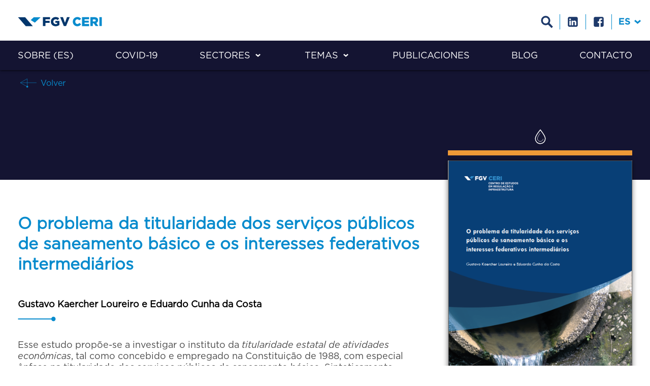

--- FILE ---
content_type: text/html; charset=UTF-8
request_url: https://ceri.fgv.br/index.php/es/node/565
body_size: 17977
content:
<!DOCTYPE html>
<html lang="es" dir="ltr" prefix="content: http://purl.org/rss/1.0/modules/content/  dc: http://purl.org/dc/terms/  foaf: http://xmlns.com/foaf/0.1/  og: http://ogp.me/ns#  rdfs: http://www.w3.org/2000/01/rdf-schema#  schema: http://schema.org/  sioc: http://rdfs.org/sioc/ns#  sioct: http://rdfs.org/sioc/types#  skos: http://www.w3.org/2004/02/skos/core#  xsd: http://www.w3.org/2001/XMLSchema# ">
  <head>
    <meta charset="utf-8" />
<meta name="Generator" content="Drupal 10 (https://www.drupal.org)" />
<meta name="MobileOptimized" content="width" />
<meta name="HandheldFriendly" content="true" />
<meta name="viewport" content="width=device-width, initial-scale=1.0" />
<link rel="icon" href="/core/misc/favicon.ico" type="image/vnd.microsoft.icon" />
<link rel="alternate" hreflang="pt-br" href="https://ceri.fgv.br/index.php/publicacoes/o-problema-da-titularidade-dos-servicos-publicos-de-saneamento-basico-e-os-interesses" />
<link rel="canonical" href="https://ceri.fgv.br/index.php/publicacoes/o-problema-da-titularidade-dos-servicos-publicos-de-saneamento-basico-e-os-interesses" />
<link rel="shortlink" href="https://ceri.fgv.br/index.php/node/565" />

    <title>O problema da titularidade dos serviços públicos de saneamento básico e os interesses federativos intermediários | CERI</title>

    <meta name="theme-color" content="#141432" />

    <link rel="stylesheet" media="all" href="/sites/default/files/css/css_3zddy9n2bignf4kPrta6kbMFzhTRpDY1hh4FumEbE2o.css?delta=0&amp;language=es&amp;theme=ceri&amp;include=eJxti0kOgDAMAz9U2jelYKKipJVI2H6PQHCCy1jy2D3mklhaJunMDymVgx3m0JTJENaCzdLNqG1YBGFDHtus6clIE-2fEgJF9TjAqYhFb8w_33emMCP--gsnOx0_OA" />
<link rel="stylesheet" media="all" href="/sites/default/files/css/css_NEh7TCBGvpFsfty2FkOlcgSKVkxj6t8kONA1YyIlltg.css?delta=1&amp;language=es&amp;theme=ceri&amp;include=eJxti0kOgDAMAz9U2jelYKKipJVI2H6PQHCCy1jy2D3mklhaJunMDymVgx3m0JTJENaCzdLNqG1YBGFDHtus6clIE-2fEgJF9TjAqYhFb8w_33emMCP--gsnOx0_OA" />

    <script type="application/json" data-drupal-selector="drupal-settings-json">{"path":{"baseUrl":"\/index.php\/","pathPrefix":"es\/","currentPath":"node\/565","currentPathIsAdmin":false,"isFront":false,"currentLanguage":"es"},"pluralDelimiter":"\u0003","gtag":{"tagId":"","consentMode":false,"otherIds":[],"events":[],"additionalConfigInfo":[]},"suppressDeprecationErrors":true,"ajaxPageState":{"libraries":"eJxtjVESgjAMRC9U2yM5AdZMmbQZmwBye0X0Q_DnZbLZ7PZoObFoR3IxXyVXDr02pFwdrZLE8T6hrfGmrQRWZcHViRO_cNwjjfT4FUuw1RwldWQIc8Zi6c1YdJgEYUG3RafP3COOIgQF1eMApywWjebz59Hkyvyn4GsrMCM-3zc8AVdLa0o","theme":"ceri","theme_token":null},"ajaxTrustedUrl":{"form_action_p_pvdeGsVG5zNF_XLGPTvYSKCf43t8qZYSwcfZl2uzM":true,"\/index.php\/es\/node\/565?ajax_form=1":true},"gtm":{"tagId":null,"settings":{"data_layer":"dataLayer","include_classes":false,"allowlist_classes":"google\nnonGooglePixels\nnonGoogleScripts\nnonGoogleIframes","blocklist_classes":"customScripts\ncustomPixels","include_environment":false,"environment_id":"","environment_token":""},"tagIds":["GTM-KZCCCJR"]},"ajax":{"edit-actions-submit":{"callback":"::submitAjaxForm","event":"click","effect":"fade","speed":500,"progress":{"type":"throbber","message":""},"disable-refocus":true,"url":"\/index.php\/es\/node\/565?ajax_form=1","httpMethod":"POST","dialogType":"ajax","submit":{"_triggering_element_name":"op","_triggering_element_value":"Enviar"}}},"user":{"uid":0,"permissionsHash":"f3039952dd2a07e30ad2b59b1e4c1f20111449534b9584285acebb09c8635b2a"}}</script>
<script src="/sites/default/files/js/js_dubXEM8L5BbUqt5hJvPNA8jRz1qvwDx7h_xMYI6NZU0.js?scope=header&amp;delta=0&amp;language=es&amp;theme=ceri&amp;include=eJyFjV0OwjAMgy9U2iOhbDNRp7QRSfjZ7dnEXhhCvNiK_UUeYbWw6EBy8likdk6jGkrtAeskeb7eYEu-qLXEqiw4B3HhVY53ppmen2FLDwzbb9n9zRxDCBp65AlBVTw73fEXCuV16CfW4E783W_yAgo1X0Q"></script>
<script src="/sites/default/modules/contrib/google_tag/js/gtag.js?t09n87"></script>
<script src="/sites/default/modules/contrib/google_tag/js/gtm.js?t09n87"></script>

  </head>
  <body>

    <noscript><iframe src="https://www.googletagmanager.com/ns.html?id=GTM-KZCCCJR"
                  height="0" width="0" style="display:none;visibility:hidden"></iframe></noscript>


      <div class="dialog-off-canvas-main-canvas" data-off-canvas-main-canvas>
    


<div class="layout-container">

  <header>

    <form class="ceri-busca-form" data-drupal-selector="ceri-busca-form" action="/index.php/es/node/565" method="post" id="ceri-busca-form" accept-charset="UTF-8">
  <div id="search-top" class="hide">
		<div class="content-wrapper">
				<div class="js-form-item form-item js-form-type-textfield form-item-query js-form-item-query form-no-label">
      <label for="edit-query" class="visually-hidden">Consulta</label>
        <input placeholder="Buscar por palabra clave" data-drupal-selector="edit-query" type="text" id="edit-query" name="query" value="" size="60" maxlength="128" class="form-text" />

        </div>
<input data-drupal-selector="edit-send" type="submit" id="edit-send" name="op" value="Buscar" class="button js-form-submit form-submit" />
<input data-drupal-selector="edit-close" type="submit" id="edit-close" name="op" value="Fechar" class="button js-form-submit form-submit" />
<input autocomplete="off" data-drupal-selector="form-qcrexkxzo6sk8adlfgp-5qf5olm2alpo37z0-g74fas" type="hidden" name="form_build_id" value="form-QcreXkxzo6Sk8AdlfGp_5QF5OlM2AlPo37Z0-g74fAs" />
<input data-drupal-selector="edit-ceri-busca-form" type="hidden" name="form_id" value="ceri_busca_form" />

		</div>
</div>


</form>

    
    <div class="content-wrapper">
      <a id="toggleMenu" href="#toogleMenu" ></a>
        <div>
    <a id="block-ceri-branding" class="block block-system block-system-branding-block" href="https://ceri.fgv.br/index.php/es">
  
    
      <img src="/sites/default/themes/custom/ceri/logo.svg" alt="Inicio" typeof="foaf:Image" />

  </a>
<div data-drupal-messages-fallback class="hidden"></div>
<div id="block-menusuperior" class="block block-system block-system-menu-blockmenu-superior">
  
    
      
        <div>
          <ul class="menu-base">
                            <li class="menu-item">
            <a href="#busca">Busca</a>
                    </li>
                        <li class="menu-item">
            <a href="https://www.linkedin.com/showcase/fgv-ceri/">Linkedin</a>
                    </li>
                        <li class="menu-item">
            <a href="https://www.facebook.com/FGVCERI/">Facebook</a>
                    </li>
                </ul>
    </div>
  


  </div>
<div class="language-switcher-language-url block block-language block-language-blocklanguage-interface" id="block-seletordeidioma" role="navigation">
  
    
              <button class="btn btn-primary dropdown-toggle" type="button" data-toggle="dropdown" hreflang="es">Spanish </button>
        <span class="caret"></span>
        <ul class="dropdown-menu">
                                            <li><a href="/index.php/publicacoes/o-problema-da-titularidade-dos-servicos-publicos-de-saneamento-basico-e-os-interesses" class="language-link" hreflang="pt-br" data-drupal-link-system-path="node/565">Portuguese, Brazil</a></li>
                                                            <li><a href="/index.php/en/node/565" class="language-link" hreflang="en" data-drupal-link-system-path="node/565">English</a></li>
                                                                </ul>
  </div>

  </div>

    </div>
    <div class="bg-darkblue">
      <div class="content-wrapper">
          <div>
    <nav role="navigation" aria-labelledby="block-ceri-main-menu-menu" id="block-ceri-main-menu" class="block block-menu navigation menu--main">
            
  <h2 class="visually-hidden" id="block-ceri-main-menu-menu">Main navigation</h2>
  

        
        <div>
          <ul class="menu-base">
                            <li class="menu-item">
            <a href="/es/sobre">Sobre (es)</a>
                    </li>
                        <li class="menu-item">
            <a href="http://www.coregmonitor.org">COVID-19</a>
                    </li>
                        <li class="menu-item menu-item--expanded">
            <a href="/es/taxonomy/term/14">Sectores</a>
                                <div>
            <ul class="menu">
                            <li class="menu-item">
            <a href="/es/taxonomy/term/14">Gas y Energía</a>
                    </li>
                        <li class="menu-item">
            <a href="/es/taxonomy/term/13">Mobilidad Urbana</a>
                    </li>
                        <li class="menu-item">
            <a href="/es/taxonomy/term/12">Agua y Saneamiento</a>
                    </li>
                        <li class="menu-item">
            <a href="/es/taxonomy/term/15">Transporte y logística</a>
                    </li>
                </ul>
    </div>
  
                    </li>
                        <li class="menu-item menu-item--expanded">
            <a href="/es/temas/data-science">Temas</a>
                                <div>
            <ul class="menu">
                            <li class="menu-item">
            <a href="/es/temas/financiacion-largo-plazo">Financiación a Largo Plazo</a>
                    </li>
                        <li class="menu-item">
            <a href="/es/temas/data-science">Data Science</a>
                    </li>
                        <li class="menu-item">
            <a href="/es/temas/gobernancia-corporativa-y-regulatoria">Gobernancia Corporativa y Regulatoria</a>
                    </li>
                        <li class="menu-item">
            <a href="/es/temas/utilities-future">Utilities of the Future</a>
                    </li>
                </ul>
    </div>
  
                    </li>
                        <li class="menu-item">
            <a href="/es/publicacoes">Publicaciones</a>
                    </li>
                        <li class="menu-item">
            <a href="/es/blog">Blog</a>
                    </li>
                        <li class="menu-item">
            <a href="/es/contato">Contacto</a>
                    </li>
                </ul>
    </div>
  


  </nav>

  </div>

      </div>
    </div>
  </header>

  <main role="main">
      <a id="main-content" tabindex="-1"></a>

        <div>
      
<section id="publicacao"  data-history-node-id="565" lang="pt-br" about="/index.php/publicacoes/o-problema-da-titularidade-dos-servicos-publicos-de-saneamento-basico-e-os-interesses">
    <header>
        <div class="content-wrapper">
            <div class="publicacao-header-wrapper">
                <a class="bt-back" href="#" onclick="window.history.go(-1); return false;">
                    Volver
                </a>
                <h1 class="only-mobile"><span>O problema da titularidade dos serviços públicos de saneamento básico e os interesses federativos intermediários</span>
</h1>
                
                                                
            </div>
        </div>
    </header>
    <main>
        <div class="content-wrapper">
            <div class="row row-reverse">
                <div class="col-3">
                    <aside>
                    		                        <div class="publicacoes_setores">
	                        		                            	<span class="tag_setor" style="background-image: url('/sites/default/files/2018-08/__icone-publicacao-saneamento.svg');" title="Água
e Saneamento
"></span>
	                            	                        </div>
	                    	                    	                        <div class="publicacoes_temas">
	                        		                            	<span class="tag_tema" style="background-color: #EE9A37" title="Governança Corporativa e Regulatória
"></span>
	                            	                        </div>
	                                            <img class="img-responsive" src="/sites/default/files/2021-09/titularidadedosservicosdesaneamento.png" />
                        
                        	                        <div class="taxonomias">
	                        			                            <div class="label">Temas relacionados</div>	                            
		                            		                                <a href="/index.php/es/temas/gobernancia-corporativa-y-regulatoria">
		                            		Governança Corporativa e Regulatória

		                            	</a>
		                            		                        		                        		                            <div class="label">Setores relacionados</div>
		                            		                                <a href="/index.php/es/taxonomy/term/12">
		                                	Água
e Saneamento

		                            	</a>
		                            		                        	                        </div>
	                	                    </aside>
                </div>
                <div class="col-7">
                    <div class="content lang-es">
                        <h1 class="no-mobile"><span>O problema da titularidade dos serviços públicos de saneamento básico e os interesses federativos intermediários</span>
</h1>
                        <p class="autores">Gustavo Kaercher Loureiro e Eduardo Cunha da Costa</p>
                        <div class="resume-pt">
                                                            
            <div><p><span><span><span><span><span><span><span><span><span>Esse estudo propõe-se a investigar o instituto da <em>titularidade estatal de atividades econômicas</em>, tal como concebido e empregado na Constituição de 1988, com especial ênfase na titularidade dos serviços públicos de saneamento básico. Sinteticamente, entende-se por <em>titularidade</em> uma específica e complexa <em>competência estatal</em> consistente na atribuição, a um determinado ente da Federação, das tarefas de instituir, organizar e realizar, direta ou indiretamente, certa <em>atividade econômica</em>, normalmente em caráter de exclusividade e de modo autônomo (mas nem sempre). E entende-se por <em>atividade econômica </em>qualquer realização de funções de produção de bens e serviços passível de organização empresarial.</span></span></span></span></span></span></span></span></span></p></div>
      
                                                    </div>
                        <div class="resume-en">
                                                            
            <div><p><span><span><span><span><span><span><span><span><span>Esse estudo propõe-se a investigar o instituto da <em>titularidade estatal de atividades econômicas</em>, tal como concebido e empregado na Constituição de 1988, com especial ênfase na titularidade dos serviços públicos de saneamento básico. Sinteticamente, entende-se por <em>titularidade</em> uma específica e complexa <em>competência estatal</em> consistente na atribuição, a um determinado ente da Federação, das tarefas de instituir, organizar e realizar, direta ou indiretamente, certa <em>atividade econômica</em>, normalmente em caráter de exclusividade e de modo autônomo (mas nem sempre). E entende-se por <em>atividade econômica </em>qualquer realização de funções de produção de bens e serviços passível de organização empresarial.</span></span></span></span></span></span></span></span></span></p></div>
      
                                                    </div>
                        <div class="resume-es">
                                                            
            <div><p><span><span><span><span><span><span><span><span><span>Esse estudo propõe-se a investigar o instituto da <em>titularidade estatal de atividades econômicas</em>, tal como concebido e empregado na Constituição de 1988, com especial ênfase na titularidade dos serviços públicos de saneamento básico. Sinteticamente, entende-se por <em>titularidade</em> uma específica e complexa <em>competência estatal</em> consistente na atribuição, a um determinado ente da Federação, das tarefas de instituir, organizar e realizar, direta ou indiretamente, certa <em>atividade econômica</em>, normalmente em caráter de exclusividade e de modo autônomo (mas nem sempre). E entende-se por <em>atividade econômica </em>qualquer realização de funções de produção de bens e serviços passível de organização empresarial.</span></span></span></span></span></span></span></span></span></p></div>
      
                                                    </div>
                    </div>
                </div>
            </div>
            <div class="row">
                <div class="col-7">
                    <div class="actions">

                                                                        
                        

                                                    <a href="#" class="translate translate-pt-br">Sumário Executivo</a>
                                                                                            </div>
                </div>
                <div class="col-3">
                </div>
            </div>
        </div>
    </main>
</section>
<section id="navegation">
    <div class="content-wrapper">
            <div class="views-element-container">    <a href="/index.php/publicacoes/prestacao-regionalizada-de-servicos-de-saneamento-o-estado-federado-como-ponto-focal" class="previous"><span class="label">Anterior</span><div>Prestação regionalizada de serviços de saneamento: o Estado Federado como ponto focal das políticas setoriais</div></a>
</div>
<div class="views-element-container">    <a href="/index.php/publicacoes/o-leilao-de-reserva-de-capacidade-e-termicas-oleo-revogar-para-corrigir-erros" class="next"><span class="label">Siguiente</span><div>O leilão de reserva de capacidade e as térmicas a óleo: revogar para corrigir erros</div></a>
</div>

    </div>
</section>
<section id="publicacoes">
    <div class="content-wrapper">
        <h2>Publicaciones (93)</h2>
        <div class="publicacoes_slide_alert">Arrastre para ver más</div>
    </div>
    <div>
        <div id="publicacoes_scroller">
            <div class="publicacoes_wrapper">
                
                

<div class="publicacao">
    <div class="publicacoes_setores">
        
<span class="tag_setor" style="background-image: url(https://ceri.fgv.br/sites/default/files/2018-08/__icone-publicacao-energia.svg);" title="Gás e Energia"></span>
    </div>
    <div class="publicacoes_temas">
        

    </div>
    <div class="publicacoes_capa" style="background-image: url(/sites/default/files/2025-12/decomposicaodastarifasdegasnaturalaoconsumidorfinal.png);">
        <div class="overlay no-mobile">
            <h3>Decomposição das Tarifas de Gás Natural ao Consumidor Final</h3>
            <a href="https://ceri.fgv.br/index.php/publicacoes/decomposicao-das-tarifas-de-gas-natural-ao-consumidor-final">Lee más</a>
        </div>
    </div>
    <div class="only-mobile">
        <div class="wrapper">
            <h3>Decomposição das Tarifas de Gás Natural ao Consumidor Final</h3>
        </div>
        <div class="actions">
            <a href="https://ceri.fgv.br/index.php/publicacoes/decomposicao-das-tarifas-de-gas-natural-ao-consumidor-final" class="bt-saibamais">Lee más</a>
            <a target="_blank" href="/sites/default/files/publicacoes/2025-12/fgv-ceri_decomposicao-das-tarifas-de-gas.pdf" class="bt-download">Download</a>
        </div>
    </div>
            <span disabled class="bt bt-download bt-blue no-mobile">Download</span>
    </div>

<div class="publicacao">
    <div class="publicacoes_setores">
        
<span class="tag_setor" style="background-image: url(https://ceri.fgv.br/sites/default/files/2018-08/__icone-publicacao-saneamento.svg);" title="Água e Saneamento"></span>
    </div>
    <div class="publicacoes_temas">
        

    </div>
    <div class="publicacoes_capa" style="background-image: url(/sites/default/files/2024-08/Hist%C3%B3riadoSaneamento.png);">
        <div class="overlay no-mobile">
            <h3>A (Des)Construção de Um Mito:  A Titularidade Municipal dos Serviços de Saneamento Básico </h3>
            <a href="https://ceri.fgv.br/index.php/publicacoes/desconstrucao-de-um-mito-titularidade-municipal-dos-servicos-de-saneamento-basico">Lee más</a>
        </div>
    </div>
    <div class="only-mobile">
        <div class="wrapper">
            <h3>A (Des)Construção de Um Mito:  A Titularidade Municipal dos Serviços de Saneamento Básico </h3>
        </div>
        <div class="actions">
            <a href="https://ceri.fgv.br/index.php/publicacoes/desconstrucao-de-um-mito-titularidade-municipal-dos-servicos-de-saneamento-basico" class="bt-saibamais">Lee más</a>
            <a target="_blank" href="/sites/default/files/publicacoes/2024-08/Hist%C3%B3riadoSaneamento.pdf" class="bt-download">Download</a>
        </div>
    </div>
            <span disabled class="bt bt-download bt-blue no-mobile">Download</span>
    </div>

<div class="publicacao">
    <div class="publicacoes_setores">
        
<span class="tag_setor" style="background-image: url(https://ceri.fgv.br/sites/default/files/2018-08/__icone-publicacao-saneamento.svg);" title="Água e Saneamento"></span>
    </div>
    <div class="publicacoes_temas">
        
<span class="tag_tema" style="background-color: #EE9A37;" title="Governança Corporativa e Regulatória"></span>
    </div>
    <div class="publicacoes_capa" style="background-image: url(/sites/default/files/2024-08/Regionaliza%C3%A7%C3%A3oPorContrato.png);">
        <div class="overlay no-mobile">
            <h3>Regionalização por Contrato</h3>
            <a href="https://ceri.fgv.br/index.php/publicacoes/regionalizacao-por-contrato">Lee más</a>
        </div>
    </div>
    <div class="only-mobile">
        <div class="wrapper">
            <h3>Regionalização por Contrato</h3>
        </div>
        <div class="actions">
            <a href="https://ceri.fgv.br/index.php/publicacoes/regionalizacao-por-contrato" class="bt-saibamais">Lee más</a>
            <a target="_blank" href="/sites/default/files/publicacoes/2024-08/Presta%C3%A7%C3%A3oRegionalizadaContratual.pdf" class="bt-download">Download</a>
        </div>
    </div>
            <span disabled class="bt bt-download bt-blue no-mobile">Download</span>
    </div>

<div class="publicacao">
    <div class="publicacoes_setores">
        

    </div>
    <div class="publicacoes_temas">
        

    </div>
    <div class="publicacoes_capa" style="background-image: url(/sites/default/files/2023-11/Saneatins.png);">
        <div class="overlay no-mobile">
            <h3>Privatização de Companhia Estadual de Saneamento: A Experiência Única do Tocantins Lições para Novos Arranjos com A Iniciativa Privada</h3>
            <a href="https://ceri.fgv.br/index.php/publicacoes/privatizacao-de-companhia-estadual-de-saneamento-experiencia-unica-do-tocantins-0">Lee más</a>
        </div>
    </div>
    <div class="only-mobile">
        <div class="wrapper">
            <h3>Privatização de Companhia Estadual de Saneamento: A Experiência Única do Tocantins Lições para Novos Arranjos com A Iniciativa Privada</h3>
        </div>
        <div class="actions">
            <a href="https://ceri.fgv.br/index.php/publicacoes/privatizacao-de-companhia-estadual-de-saneamento-experiencia-unica-do-tocantins-0" class="bt-saibamais">Lee más</a>
            <a target="_blank" href="/sites/default/files/publicacoes/2023-11/privatizacao-saneatins-licoes-para-novos-arranjos-com-a-iniciativa-privada.pdf" class="bt-download">Download</a>
        </div>
    </div>
            <span disabled class="bt bt-download bt-blue no-mobile">Download</span>
    </div>

<div class="publicacao">
    <div class="publicacoes_setores">
        

    </div>
    <div class="publicacoes_temas">
        

    </div>
    <div class="publicacoes_capa" style="background-image: url(/sites/default/files/2023-09/%C3%81GUASRESIDU%C3%81RIAS.jpg);">
        <div class="overlay no-mobile">
            <h3>Águas Residuárias urbanas: O que são e como tratá-las?</h3>
            <a href="https://ceri.fgv.br/index.php/publicacoes/aguas-residuarias-urbanas-o-que-sao-e-como-trata-las">Lee más</a>
        </div>
    </div>
    <div class="only-mobile">
        <div class="wrapper">
            <h3>Águas Residuárias urbanas: O que são e como tratá-las?</h3>
        </div>
        <div class="actions">
            <a href="https://ceri.fgv.br/index.php/publicacoes/aguas-residuarias-urbanas-o-que-sao-e-como-trata-las" class="bt-saibamais">Lee más</a>
            <a target="_blank" href="/sites/default/files/publicacoes/2023-09/%C3%81guas%20Residu%C3%A1rias%20urbanas%20O%20que%20S%C3%A3o%20e%20como%20Trat%C3%A1-las.pdf" class="bt-download">Download</a>
        </div>
    </div>
            <span disabled class="bt bt-download bt-blue no-mobile">Download</span>
    </div>

<div class="publicacao">
    <div class="publicacoes_setores">
        
<span class="tag_setor" style="background-image: url(https://ceri.fgv.br/sites/default/files/2018-08/__icone-publicacao-energia.svg);" title="Gás e Energia"></span>
    </div>
    <div class="publicacoes_temas">
        

    </div>
    <div class="publicacoes_capa" style="background-image: url(/sites/default/files/2023-08/Captura%20de%20Tela%202023-08-31%20%C3%A0s%2011.24.15.png);">
        <div class="overlay no-mobile">
            <h3>Contribuição à Consulta Pública sobre Proposta de Diretrizes para Tratamento das Concessões de Distribuição de Energia Elétrica com Vencimento entre 2025 e 2031 - Consulta Pública MME nº 152/2023</h3>
            <a href="https://ceri.fgv.br/index.php/publicacoes/contribuicao-consulta-publica-sobre-proposta-de-diretrizes-para-tratamento-das">Lee más</a>
        </div>
    </div>
    <div class="only-mobile">
        <div class="wrapper">
            <h3>Contribuição à Consulta Pública sobre Proposta de Diretrizes para Tratamento das Concessões de Distribuição de Energia Elétrica com Vencimento entre 2025 e 2031 - Consulta Pública MME nº 152/2023</h3>
        </div>
        <div class="actions">
            <a href="https://ceri.fgv.br/index.php/publicacoes/contribuicao-consulta-publica-sobre-proposta-de-diretrizes-para-tratamento-das" class="bt-saibamais">Lee más</a>
            <a target="_blank" href="/sites/default/files/publicacoes/2023-08/Contribui%C3%A7%C3%A3o_FGV-CERI_CP_152_2023_Sum%C3%A1rio%20Executivo_S%C3%ADntese%2047%20Contribui%C3%A7%C3%B5es_Entrevista%20Joisa%20INFRA.pdf" class="bt-download">Download</a>
        </div>
    </div>
            <span disabled class="bt bt-download bt-blue no-mobile">Download</span>
    </div>

<div class="publicacao">
    <div class="publicacoes_setores">
        

    </div>
    <div class="publicacoes_temas">
        

    </div>
    <div class="publicacoes_capa" style="background-image: url(/sites/default/files/2023-03/atualizacaosaneamento.jpg);">
        <div class="overlay no-mobile">
            <h3>Reformulação do Marco Legal do Saneamento no Brasil</h3>
            <a href="https://ceri.fgv.br/index.php/publicacoes/reformulacao-do-marco-legal-do-saneamento-no-brasil-0">Lee más</a>
        </div>
    </div>
    <div class="only-mobile">
        <div class="wrapper">
            <h3>Reformulação do Marco Legal do Saneamento no Brasil</h3>
        </div>
        <div class="actions">
            <a href="https://ceri.fgv.br/index.php/publicacoes/reformulacao-do-marco-legal-do-saneamento-no-brasil-0" class="bt-saibamais">Lee más</a>
            <a target="_blank" href="/sites/default/files/publicacoes/2023-03/atualizacaocartilha-do-saneamento_ago22.pdf" class="bt-download">Download</a>
        </div>
    </div>
            <span disabled class="bt bt-download bt-blue no-mobile">Download</span>
    </div>

<div class="publicacao">
    <div class="publicacoes_setores">
        
<span class="tag_setor" style="background-image: url(https://ceri.fgv.br/sites/default/files/2018-08/__icone-publicacao-saneamento.svg);" title="Água e Saneamento"></span>
    </div>
    <div class="publicacoes_temas">
        

    </div>
    <div class="publicacoes_capa" style="background-image: url(/sites/default/files/2023-02/baiadeguanabara.png);">
        <div class="overlay no-mobile">
            <h3>Cinturão Metropolitano da Guanabara – um estudo conceitual</h3>
            <a href="https://ceri.fgv.br/index.php/publicacoes/cinturao-metropolitano-da-guanabara-um-estudo-conceitual">Lee más</a>
        </div>
    </div>
    <div class="only-mobile">
        <div class="wrapper">
            <h3>Cinturão Metropolitano da Guanabara – um estudo conceitual</h3>
        </div>
        <div class="actions">
            <a href="https://ceri.fgv.br/index.php/publicacoes/cinturao-metropolitano-da-guanabara-um-estudo-conceitual" class="bt-saibamais">Lee más</a>
            <a target="_blank" href="/sites/default/files/publicacoes/2023-02/cinturao-metropolitano-da-guanabara_0.pdf" class="bt-download">Download</a>
        </div>
    </div>
            <span disabled class="bt bt-download bt-blue no-mobile">Download</span>
    </div>

<div class="publicacao">
    <div class="publicacoes_setores">
        
<span class="tag_setor" style="background-image: url(https://ceri.fgv.br/sites/default/files/2018-08/__icone-publicacao-energia.svg);" title="Gás e Energia"></span>
    </div>
    <div class="publicacoes_temas">
        

    </div>
    <div class="publicacoes_capa" style="background-image: url(/sites/default/files/2022-12/romarioapresentacao.png);">
        <div class="overlay no-mobile">
            <h3>Vencimento de 129 concessões de G/T/D nos próximos 10 anos: quais os caminhos e o processo decisório que o Brasil deve adotar depois da MP 579?</h3>
            <a href="https://ceri.fgv.br/index.php/publicacoes/vencimento-de-129-concessoes-de-gtd-nos-proximos-10-anos-quais-os-caminhos-e-o-processo">Lee más</a>
        </div>
    </div>
    <div class="only-mobile">
        <div class="wrapper">
            <h3>Vencimento de 129 concessões de G/T/D nos próximos 10 anos: quais os caminhos e o processo decisório que o Brasil deve adotar depois da MP 579?</h3>
        </div>
        <div class="actions">
            <a href="https://ceri.fgv.br/index.php/publicacoes/vencimento-de-129-concessoes-de-gtd-nos-proximos-10-anos-quais-os-caminhos-e-o-processo" class="bt-saibamais">Lee más</a>
            <a target="_blank" href="/sites/default/files/publicacoes/2022-12/apresentacao-14o-forum-smart-grid_concessoes_rob_final.pdf" class="bt-download">Download</a>
        </div>
    </div>
            <span disabled class="bt bt-download bt-blue no-mobile">Download</span>
    </div>

<div class="publicacao">
    <div class="publicacoes_setores">
        

    </div>
    <div class="publicacoes_temas">
        

    </div>
    <div class="publicacoes_capa" style="background-image: url(/sites/default/files/2022-11/capturar.png);">
        <div class="overlay no-mobile">
            <h3>Contribuição para Consulta Pública sobre diretrizes gerais para concessões vincendas de transmissão de energia elétrica Consulta Pública MME nº 136/2022</h3>
            <a href="https://ceri.fgv.br/index.php/publicacoes/contribuicao-para-consulta-publica-sobre-diretrizes-gerais-para-concessoes-vincendas-de">Lee más</a>
        </div>
    </div>
    <div class="only-mobile">
        <div class="wrapper">
            <h3>Contribuição para Consulta Pública sobre diretrizes gerais para concessões vincendas de transmissão de energia elétrica Consulta Pública MME nº 136/2022</h3>
        </div>
        <div class="actions">
            <a href="https://ceri.fgv.br/index.php/publicacoes/contribuicao-para-consulta-publica-sobre-diretrizes-gerais-para-concessoes-vincendas-de" class="bt-saibamais">Lee más</a>
            <a target="_blank" href="/sites/default/files/publicacoes/2022-11/contribuicao_fgv-ceri_cp_136_2022_transmissoras_anexo_sintese_1.pdf" class="bt-download">Download</a>
        </div>
    </div>
            <span disabled class="bt bt-download bt-blue no-mobile">Download</span>
    </div>

<div class="publicacao">
    <div class="publicacoes_setores">
        
<span class="tag_setor" style="background-image: url(https://ceri.fgv.br/sites/default/files/2018-08/__icone-publicacao-energia.svg);" title="Gás e Energia"></span>
    </div>
    <div class="publicacoes_temas">
        
<span class="tag_tema" style="background-color: #EE9A37;" title="Governança Corporativa e Regulatória"></span>
    </div>
    <div class="publicacoes_capa" style="background-image: url(/sites/default/files/2022-10/contribuicaoconsultapublicanomaseprocedimentosgeradoraoffshore.png);">
        <div class="overlay no-mobile">
            <h3>Contribuição para Consulta Pública sobre normas e procedimentos complementares relativos à cessão de uso onerosa para exploração de central geradora offshore, de que trata o Decreto n° 10.946/2022</h3>
            <a href="https://ceri.fgv.br/index.php/publicacoes/contribuicao-para-consulta-publica-sobre-normas-e-procedimentos-complementares">Lee más</a>
        </div>
    </div>
    <div class="only-mobile">
        <div class="wrapper">
            <h3>Contribuição para Consulta Pública sobre normas e procedimentos complementares relativos à cessão de uso onerosa para exploração de central geradora offshore, de que trata o Decreto n° 10.946/2022</h3>
        </div>
        <div class="actions">
            <a href="https://ceri.fgv.br/index.php/publicacoes/contribuicao-para-consulta-publica-sobre-normas-e-procedimentos-complementares" class="bt-saibamais">Lee más</a>
            <a target="_blank" href="/sites/default/files/publicacoes/2022-10/contribuicao_cp_134_2022.pdf" class="bt-download">Download</a>
        </div>
    </div>
            <span disabled class="bt bt-download bt-blue no-mobile">Download</span>
    </div>

<div class="publicacao">
    <div class="publicacoes_setores">
        
<span class="tag_setor" style="background-image: url(https://ceri.fgv.br/sites/default/files/2018-08/__icone-publicacao-energia.svg);" title="Gás e Energia"></span>
    </div>
    <div class="publicacoes_temas">
        
<span class="tag_tema" style="background-color: #EE9A37;" title="Governança Corporativa e Regulatória"></span>
    </div>
    <div class="publicacoes_capa" style="background-image: url(/sites/default/files/2022-08/livroconcessoes-boa.jpeg);">
        <div class="overlay no-mobile">
            <h3>Concessões no Setor Elétrico Brasileiro - Evolução e Perspectivas</h3>
            <a href="https://ceri.fgv.br/index.php/publicacoes/concessoes-no-setor-eletrico-brasileiro-evolucao-e-perspectivas">Lee más</a>
        </div>
    </div>
    <div class="only-mobile">
        <div class="wrapper">
            <h3>Concessões no Setor Elétrico Brasileiro - Evolução e Perspectivas</h3>
        </div>
        <div class="actions">
            <a href="https://ceri.fgv.br/index.php/publicacoes/concessoes-no-setor-eletrico-brasileiro-evolucao-e-perspectivas" class="bt-saibamais">Lee más</a>
            <a target="_blank" href="/sites/default/files/publicacoes/2022-08/fgv-concessoes-int-1_0.pdf" class="bt-download">Download</a>
        </div>
    </div>
            <span disabled class="bt bt-download bt-blue no-mobile">Download</span>
    </div>

<div class="publicacao">
    <div class="publicacoes_setores">
        
<span class="tag_setor" style="background-image: url(https://ceri.fgv.br/sites/default/files/2018-08/__icone-publicacao-saneamento.svg);" title="Água e Saneamento"></span>
    </div>
    <div class="publicacoes_temas">
        

    </div>
    <div class="publicacoes_capa" style="background-image: url(/sites/default/files/2022-08/lucianasegunda.png);">
        <div class="overlay no-mobile">
            <h3>Alternativas para Incremento da Segurança Hídrica do Leste Metropolitano do Rio de Janeiro</h3>
            <a href="https://ceri.fgv.br/index.php/publicacoes/alternativas-para-incremento-da-seguranca-hidrica-do-leste-metropolitano-do-rio-de">Lee más</a>
        </div>
    </div>
    <div class="only-mobile">
        <div class="wrapper">
            <h3>Alternativas para Incremento da Segurança Hídrica do Leste Metropolitano do Rio de Janeiro</h3>
        </div>
        <div class="actions">
            <a href="https://ceri.fgv.br/index.php/publicacoes/alternativas-para-incremento-da-seguranca-hidrica-do-leste-metropolitano-do-rio-de" class="bt-saibamais">Lee más</a>
            <a target="_blank" href="/sites/default/files/publicacoes/2022-08/artigo-alternativas_segurancahidrica.pdf" class="bt-download">Download</a>
        </div>
    </div>
            <span disabled class="bt bt-download bt-blue no-mobile">Download</span>
    </div>

<div class="publicacao">
    <div class="publicacoes_setores">
        
<span class="tag_setor" style="background-image: url(https://ceri.fgv.br/sites/default/files/2018-08/__icone-publicacao-saneamento.svg);" title="Água e Saneamento"></span>
    </div>
    <div class="publicacoes_temas">
        

    </div>
    <div class="publicacoes_capa" style="background-image: url(/sites/default/files/2022-07/release.png);">
        <div class="overlay no-mobile">
            <h3>Síntese do Webinar: A inserção dos sistemas de  drenagem urbana nos projetos de  saneamento</h3>
            <a href="https://ceri.fgv.br/index.php/publicacoes/sintese-do-webinar-insercao-dos-sistemas-de-drenagem-urbana-nos-projetos-de-saneamento">Lee más</a>
        </div>
    </div>
    <div class="only-mobile">
        <div class="wrapper">
            <h3>Síntese do Webinar: A inserção dos sistemas de  drenagem urbana nos projetos de  saneamento</h3>
        </div>
        <div class="actions">
            <a href="https://ceri.fgv.br/index.php/publicacoes/sintese-do-webinar-insercao-dos-sistemas-de-drenagem-urbana-nos-projetos-de-saneamento" class="bt-saibamais">Lee más</a>
            <a target="_blank" href="/sites/default/files/publicacoes/2022-07/release_webinardrenagem.pdf" class="bt-download">Download</a>
        </div>
    </div>
            <span disabled class="bt bt-download bt-blue no-mobile">Download</span>
    </div>

<div class="publicacao">
    <div class="publicacoes_setores">
        
<span class="tag_setor" style="background-image: url(https://ceri.fgv.br/sites/default/files/2018-08/__icone-publicacao-energia.svg);" title="Gás e Energia"></span><span class="tag_setor" style="background-image: url(https://ceri.fgv.br/sites/default/files/2018-08/__icone-publicacao-saneamento.svg);" title="Água e Saneamento"></span>
    </div>
    <div class="publicacoes_temas">
        

    </div>
    <div class="publicacoes_capa" style="background-image: url(/sites/default/files/2022-06/joisafinger.png);">
        <div class="overlay no-mobile">
            <h3>Regulation of Network Industries in Brazil</h3>
            <a href="https://ceri.fgv.br/index.php/publicacoes/regulation-network-industries-brazil">Lee más</a>
        </div>
    </div>
    <div class="only-mobile">
        <div class="wrapper">
            <h3>Regulation of Network Industries in Brazil</h3>
        </div>
        <div class="actions">
            <a href="https://ceri.fgv.br/index.php/publicacoes/regulation-network-industries-brazil" class="bt-saibamais">Lee más</a>
            <a target="_blank" href="" class="bt-download">Download</a>
        </div>
    </div>
            <span disabled class="bt bt-download bt-blue no-mobile">Download</span>
    </div>

<div class="publicacao">
    <div class="publicacoes_setores">
        
<span class="tag_setor" style="background-image: url(https://ceri.fgv.br/sites/default/files/2018-08/__icone-publicacao-energia.svg);" title="Gás e Energia"></span>
    </div>
    <div class="publicacoes_temas">
        

    </div>
    <div class="publicacoes_capa" style="background-image: url(/sites/default/files/2022-06/joisaflavio.png);">
        <div class="overlay no-mobile">
            <h3>Energy Transition in the Brazilian Electric Power System</h3>
            <a href="https://ceri.fgv.br/index.php/publicacoes/energy-transition-brazilian-electric-power-system">Lee más</a>
        </div>
    </div>
    <div class="only-mobile">
        <div class="wrapper">
            <h3>Energy Transition in the Brazilian Electric Power System</h3>
        </div>
        <div class="actions">
            <a href="https://ceri.fgv.br/index.php/publicacoes/energy-transition-brazilian-electric-power-system" class="bt-saibamais">Lee más</a>
            <a target="_blank" href="" class="bt-download">Download</a>
        </div>
    </div>
            <span disabled class="bt bt-download bt-blue no-mobile">Download</span>
    </div>

<div class="publicacao">
    <div class="publicacoes_setores">
        
<span class="tag_setor" style="background-image: url(https://ceri.fgv.br/sites/default/files/2018-08/__icone-publicacao-energia.svg);" title="Gás e Energia"></span>
    </div>
    <div class="publicacoes_temas">
        

    </div>
    <div class="publicacoes_capa" style="background-image: url(/sites/default/files/2022-06/diogo_0.png);">
        <div class="overlay no-mobile">
            <h3>Waves of regulatory reforms and winds of uncertainties in the Brazilian natural gas industry</h3>
            <a href="https://ceri.fgv.br/index.php/publicacoes/waves-regulatory-reforms-and-winds-uncertainties-brazilian-natural-gas-industry">Lee más</a>
        </div>
    </div>
    <div class="only-mobile">
        <div class="wrapper">
            <h3>Waves of regulatory reforms and winds of uncertainties in the Brazilian natural gas industry</h3>
        </div>
        <div class="actions">
            <a href="https://ceri.fgv.br/index.php/publicacoes/waves-regulatory-reforms-and-winds-uncertainties-brazilian-natural-gas-industry" class="bt-saibamais">Lee más</a>
            <a target="_blank" href="" class="bt-download">Download</a>
        </div>
    </div>
            <span disabled class="bt bt-download bt-blue no-mobile">Download</span>
    </div>
    
<div class="publicacao">
    <div class="publicacoes_setores">
        
<span class="tag_setor" style="background-image: url(https://ceri.fgv.br/sites/default/files/2018-08/__icone-publicacao-energia.svg);" title="Gás e Energia"></span>
    </div>
    <div class="publicacoes_temas">
        

    </div>
    <div class="publicacoes_capa" style="background-image: url(/sites/default/files/2022-06/vivian.png);">
        <div class="overlay no-mobile">
            <h3>A near real-time economic activity tracker for the Brazilian economy during the COVID-19 pandemic</h3>
            <a href="https://ceri.fgv.br/index.php/publicacoes/near-real-time-economic-activity-tracker-brazilian-economy-during-covid-19-pandemic">Lee más</a>
        </div>
    </div>
    <div class="only-mobile">
        <div class="wrapper">
            <h3>A near real-time economic activity tracker for the Brazilian economy during the COVID-19 pandemic</h3>
        </div>
        <div class="actions">
            <a href="https://ceri.fgv.br/index.php/publicacoes/near-real-time-economic-activity-tracker-brazilian-economy-during-covid-19-pandemic" class="bt-saibamais">Lee más</a>
            <a target="_blank" href="/sites/default/files/publicacoes/2022-06/1-s2.0-s0264999322000979-main_1.pdf" class="bt-download">Download</a>
        </div>
    </div>
            <a target="_blank" href="/sites/default/files/publicacoes/2022-06/1-s2.0-s0264999322000979-main_1.pdf" class="bt bt-download bt-blue no-mobile">Download</a>
    </div>

<div class="publicacao">
    <div class="publicacoes_setores">
        
<span class="tag_setor" style="background-image: url(https://ceri.fgv.br/sites/default/files/2018-08/__icone-publicacao-saneamento.svg);" title="Água e Saneamento"></span>
    </div>
    <div class="publicacoes_temas">
        

    </div>
    <div class="publicacoes_capa" style="background-image: url(/sites/default/files/2022-06/saneamento.png);">
        <div class="overlay no-mobile">
            <h3>Sustainability of water and sanitation state-owned companies in Brazil</h3>
            <a href="https://ceri.fgv.br/index.php/publicacoes/sustainability-water-and-sanitation-state-owned-companies-brazil">Lee más</a>
        </div>
    </div>
    <div class="only-mobile">
        <div class="wrapper">
            <h3>Sustainability of water and sanitation state-owned companies in Brazil</h3>
        </div>
        <div class="actions">
            <a href="https://ceri.fgv.br/index.php/publicacoes/sustainability-water-and-sanitation-state-owned-companies-brazil" class="bt-saibamais">Lee más</a>
            <a target="_blank" href="" class="bt-download">Download</a>
        </div>
    </div>
            <span disabled class="bt bt-download bt-blue no-mobile">Download</span>
    </div>

<div class="publicacao">
    <div class="publicacoes_setores">
        
<span class="tag_setor" style="background-image: url(https://ceri.fgv.br/sites/default/files/2018-08/__icone-publicacao-energia.svg);" title="Gás e Energia"></span>
    </div>
    <div class="publicacoes_temas">
        
<span class="tag_tema" style="background-color: #EE9A37;" title="Governança Corporativa e Regulatória"></span>
    </div>
    <div class="publicacoes_capa" style="background-image: url(/sites/default/files/2022-06/contribuicaoanatereza.png);">
        <div class="overlay no-mobile">
            <h3>Contribuição do FGV CERI para a Tomada de Subsídios ANEEL nº 006/2022</h3>
            <a href="https://ceri.fgv.br/index.php/publicacoes/contribuicao-do-fgv-ceri-para-tomada-de-subsidios-aneel-no-0062022">Lee más</a>
        </div>
    </div>
    <div class="only-mobile">
        <div class="wrapper">
            <h3>Contribuição do FGV CERI para a Tomada de Subsídios ANEEL nº 006/2022</h3>
        </div>
        <div class="actions">
            <a href="https://ceri.fgv.br/index.php/publicacoes/contribuicao-do-fgv-ceri-para-tomada-de-subsidios-aneel-no-0062022" class="bt-saibamais">Lee más</a>
            <a target="_blank" href="/sites/default/files/publicacoes/2022-06/fgv_ceri_ts-aneel-06-2022.pdf" class="bt-download">Download</a>
        </div>
    </div>
            <span disabled class="bt bt-download bt-blue no-mobile">Download</span>
    </div>

<div class="publicacao">
    <div class="publicacoes_setores">
        

    </div>
    <div class="publicacoes_temas">
        
<span class="tag_tema" style="background-color: #00C94E;" title="Financiamento a longo prazo"></span>
    </div>
    <div class="publicacoes_capa" style="background-image: url(/sites/default/files/2022-06/egonnatalia_1.png);">
        <div class="overlay no-mobile">
            <h3>Licitações de infraestrutura e o pagamento de outorga com precatórios: os vários efeitos da Emenda Constitucional 113/2021</h3>
            <a href="https://ceri.fgv.br/index.php/publicacoes/licitacoes-de-infraestrutura-e-o-pagamento-de-outorga-com-precatorios-os-varios-efeitos">Lee más</a>
        </div>
    </div>
    <div class="only-mobile">
        <div class="wrapper">
            <h3>Licitações de infraestrutura e o pagamento de outorga com precatórios: os vários efeitos da Emenda Constitucional 113/2021</h3>
        </div>
        <div class="actions">
            <a href="https://ceri.fgv.br/index.php/publicacoes/licitacoes-de-infraestrutura-e-o-pagamento-de-outorga-com-precatorios-os-varios-efeitos" class="bt-saibamais">Lee más</a>
            <a target="_blank" href="/sites/default/files/publicacoes/2022-06/2022-06-09-nataliaegon-licitacoesinfraestruturaprecatorios_2.pdf" class="bt-download">Download</a>
        </div>
    </div>
            <span disabled class="bt bt-download bt-blue no-mobile">Download</span>
    </div>

<div class="publicacao">
    <div class="publicacoes_setores">
        
<span class="tag_setor" style="background-image: url(https://ceri.fgv.br/sites/default/files/2018-08/__icone-publicacao-energia.svg);" title="Gás e Energia"></span>
    </div>
    <div class="publicacoes_temas">
        

    </div>
    <div class="publicacoes_capa" style="background-image: url(/sites/default/files/2022-06/contribuicaodiogo.png);">
        <div class="overlay no-mobile">
            <h3>Contribuição FGV CERI à Consulta Pública MME nº 126/2022</h3>
            <a href="https://ceri.fgv.br/index.php/publicacoes/contribuicao-fgv-ceri-consulta-publica-mme-no-1262022">Lee más</a>
        </div>
    </div>
    <div class="only-mobile">
        <div class="wrapper">
            <h3>Contribuição FGV CERI à Consulta Pública MME nº 126/2022</h3>
        </div>
        <div class="actions">
            <a href="https://ceri.fgv.br/index.php/publicacoes/contribuicao-fgv-ceri-consulta-publica-mme-no-1262022" class="bt-saibamais">Lee más</a>
            <a target="_blank" href="/sites/default/files/publicacoes/2022-06/fgv_ceri_cp_mme_126-2022-com-anexos.pdf" class="bt-download">Download</a>
        </div>
    </div>
            <span disabled class="bt bt-download bt-blue no-mobile">Download</span>
    </div>

<div class="publicacao">
    <div class="publicacoes_setores">
        
<span class="tag_setor" style="background-image: url(https://ceri.fgv.br/sites/default/files/2018-08/__icone-publicacao-saneamento.svg);" title="Água e Saneamento"></span>
    </div>
    <div class="publicacoes_temas">
        
<span class="tag_tema" style="background-color: #EE9A37;" title="Governança Corporativa e Regulatória"></span>
    </div>
    <div class="publicacoes_capa" style="background-image: url(/sites/default/files/2022-06/prestacaoregionalizada.png);">
        <div class="overlay no-mobile">
            <h3>Prestação regionalizada sim. Regionalização não.</h3>
            <a href="https://ceri.fgv.br/index.php/publicacoes/prestacao-regionalizada-sim-regionalizacao-nao">Lee más</a>
        </div>
    </div>
    <div class="only-mobile">
        <div class="wrapper">
            <h3>Prestação regionalizada sim. Regionalização não.</h3>
        </div>
        <div class="actions">
            <a href="https://ceri.fgv.br/index.php/publicacoes/prestacao-regionalizada-sim-regionalizacao-nao" class="bt-saibamais">Lee más</a>
            <a target="_blank" href="/sites/default/files/publicacoes/2022-06/prestacao-regionalizada-e-prestacao-regionalizada-v.2.pdf" class="bt-download">Download</a>
        </div>
    </div>
            <span disabled class="bt bt-download bt-blue no-mobile">Download</span>
    </div>

<div class="publicacao">
    <div class="publicacoes_setores">
        
<span class="tag_setor" style="background-image: url(https://ceri.fgv.br/sites/default/files/2018-08/__icone-publicacao-energia.svg);" title="Gás e Energia"></span>
    </div>
    <div class="publicacoes_temas">
        
<span class="tag_tema" style="background-color: #EE9A37;" title="Governança Corporativa e Regulatória"></span>
    </div>
    <div class="publicacoes_capa" style="background-image: url(/sites/default/files/2022-03/reservadecapacidade.png);">
        <div class="overlay no-mobile">
            <h3>O leilão de reserva de capacidade e as térmicas a óleo: novas reflexões e oportunidades de aprimoramento</h3>
            <a href="https://ceri.fgv.br/index.php/publicacoes/o-leilao-de-reserva-de-capacidade-e-termicas-oleo-novas-reflexoes-e-oportunidades-de">Lee más</a>
        </div>
    </div>
    <div class="only-mobile">
        <div class="wrapper">
            <h3>O leilão de reserva de capacidade e as térmicas a óleo: novas reflexões e oportunidades de aprimoramento</h3>
        </div>
        <div class="actions">
            <a href="https://ceri.fgv.br/index.php/publicacoes/o-leilao-de-reserva-de-capacidade-e-termicas-oleo-novas-reflexoes-e-oportunidades-de" class="bt-saibamais">Lee más</a>
            <a target="_blank" href="/sites/default/files/publicacoes/2022-03/lrc21_artigo2_formatado_10.03.pdf" class="bt-download">Download</a>
        </div>
    </div>
            <span disabled class="bt bt-download bt-blue no-mobile">Download</span>
    </div>

<div class="publicacao">
    <div class="publicacoes_setores">
        
<span class="tag_setor" style="background-image: url(https://ceri.fgv.br/sites/default/files/2018-08/__icone-publicacao-saneamento.svg);" title="Água e Saneamento"></span>
    </div>
    <div class="publicacoes_temas">
        
<span class="tag_tema" style="background-color: #EE9A37;" title="Governança Corporativa e Regulatória"></span>
    </div>
    <div class="publicacoes_capa" style="background-image: url(/sites/default/files/2022-01/odecreto.png);">
        <div class="overlay no-mobile">
            <h3>O Novo Marco do Saneamento Básico (NMSB) e as Exigências de seu artigo 11-B: multiplicidade de contratos e de soluções</h3>
            <a href="https://ceri.fgv.br/index.php/publicacoes/o-novo-marco-do-saneamento-basico-nmsb-e-exigencias-de-seu-artigo-11-b-multiplicidade">Lee más</a>
        </div>
    </div>
    <div class="only-mobile">
        <div class="wrapper">
            <h3>O Novo Marco do Saneamento Básico (NMSB) e as Exigências de seu artigo 11-B: multiplicidade de contratos e de soluções</h3>
        </div>
        <div class="actions">
            <a href="https://ceri.fgv.br/index.php/publicacoes/o-novo-marco-do-saneamento-basico-nmsb-e-exigencias-de-seu-artigo-11-b-multiplicidade" class="bt-saibamais">Lee más</a>
            <a target="_blank" href="/sites/default/files/publicacoes/2022-01/o-decreto-10.710-e-as-concessoes-em-curso-.pdf" class="bt-download">Download</a>
        </div>
    </div>
            <span disabled class="bt bt-download bt-blue no-mobile">Download</span>
    </div>

<div class="publicacao">
    <div class="publicacoes_setores">
        
<span class="tag_setor" style="background-image: url(https://ceri.fgv.br/sites/default/files/2018-08/__icone-publicacao-energia.svg);" title="Gás e Energia"></span>
    </div>
    <div class="publicacoes_temas">
        

    </div>
    <div class="publicacoes_capa" style="background-image: url(/sites/default/files/2022-01/leilao.png);">
        <div class="overlay no-mobile">
            <h3>O leilão de reserva de capacidade e as térmicas a óleo: revogar para corrigir erros</h3>
            <a href="https://ceri.fgv.br/index.php/publicacoes/o-leilao-de-reserva-de-capacidade-e-termicas-oleo-revogar-para-corrigir-erros">Lee más</a>
        </div>
    </div>
    <div class="only-mobile">
        <div class="wrapper">
            <h3>O leilão de reserva de capacidade e as térmicas a óleo: revogar para corrigir erros</h3>
        </div>
        <div class="actions">
            <a href="https://ceri.fgv.br/index.php/publicacoes/o-leilao-de-reserva-de-capacidade-e-termicas-oleo-revogar-para-corrigir-erros" class="bt-saibamais">Lee más</a>
            <a target="_blank" href="/sites/default/files/publicacoes/2022-01/artigo-lrc-2021-parte-1.pdf" class="bt-download">Download</a>
        </div>
    </div>
            <span disabled class="bt bt-download bt-blue no-mobile">Download</span>
    </div>

<div class="publicacao">
    <div class="publicacoes_setores">
        
<span class="tag_setor" style="background-image: url(https://ceri.fgv.br/sites/default/files/2018-08/__icone-publicacao-saneamento.svg);" title="Água e Saneamento"></span>
    </div>
    <div class="publicacoes_temas">
        
<span class="tag_tema" style="background-color: #EE9A37;" title="Governança Corporativa e Regulatória"></span>
    </div>
    <div class="publicacoes_capa" style="background-image: url(/sites/default/files/2021-09/titularidadedosservicosdesaneamento.png);">
        <div class="overlay no-mobile">
            <h3>O problema da titularidade dos serviços públicos de saneamento básico e os interesses federativos intermediários</h3>
            <a href="https://ceri.fgv.br/index.php/publicacoes/o-problema-da-titularidade-dos-servicos-publicos-de-saneamento-basico-e-os-interesses">Lee más</a>
        </div>
    </div>
    <div class="only-mobile">
        <div class="wrapper">
            <h3>O problema da titularidade dos serviços públicos de saneamento básico e os interesses federativos intermediários</h3>
        </div>
        <div class="actions">
            <a href="https://ceri.fgv.br/index.php/publicacoes/o-problema-da-titularidade-dos-servicos-publicos-de-saneamento-basico-e-os-interesses" class="bt-saibamais">Lee más</a>
            <a target="_blank" href="/sites/default/files/publicacoes/2021-09/titularidade-dos-serivcos-de-saneamento.pdf" class="bt-download">Download</a>
        </div>
    </div>
            <span disabled class="bt bt-download bt-blue no-mobile">Download</span>
    </div>

<div class="publicacao">
    <div class="publicacoes_setores">
        
<span class="tag_setor" style="background-image: url(https://ceri.fgv.br/sites/default/files/2018-08/__icone-publicacao-saneamento.svg);" title="Água e Saneamento"></span>
    </div>
    <div class="publicacoes_temas">
        
<span class="tag_tema" style="background-color: #EE9A37;" title="Governança Corporativa e Regulatória"></span>
    </div>
    <div class="publicacoes_capa" style="background-image: url(/sites/default/files/2021-08/prestacaoregionalizada.png);">
        <div class="overlay no-mobile">
            <h3>Prestação regionalizada de serviços de saneamento: o Estado Federado como ponto focal das políticas setoriais</h3>
            <a href="https://ceri.fgv.br/index.php/publicacoes/prestacao-regionalizada-de-servicos-de-saneamento-o-estado-federado-como-ponto-focal">Lee más</a>
        </div>
    </div>
    <div class="only-mobile">
        <div class="wrapper">
            <h3>Prestação regionalizada de serviços de saneamento: o Estado Federado como ponto focal das políticas setoriais</h3>
        </div>
        <div class="actions">
            <a href="https://ceri.fgv.br/index.php/publicacoes/prestacao-regionalizada-de-servicos-de-saneamento-o-estado-federado-como-ponto-focal" class="bt-saibamais">Lee más</a>
            <a target="_blank" href="" class="bt-download">Download</a>
        </div>
    </div>
            <span disabled class="bt bt-download bt-blue no-mobile">Download</span>
    </div>

<div class="publicacao">
    <div class="publicacoes_setores">
        
<span class="tag_setor" style="background-image: url(https://ceri.fgv.br/sites/default/files/2018-08/__icone-publicacao-saneamento.svg);" title="Água e Saneamento"></span>
    </div>
    <div class="publicacoes_temas">
        

    </div>
    <div class="publicacoes_capa" style="background-image: url(/sites/default/files/2021-08/decreto10710-2021.png);">
        <div class="overlay no-mobile">
            <h3>Primeiras observações sobre o Decreto 10.710/2021</h3>
            <a href="https://ceri.fgv.br/index.php/publicacoes/primeiras-observacoes-sobre-o-decreto-107102021">Lee más</a>
        </div>
    </div>
    <div class="only-mobile">
        <div class="wrapper">
            <h3>Primeiras observações sobre o Decreto 10.710/2021</h3>
        </div>
        <div class="actions">
            <a href="https://ceri.fgv.br/index.php/publicacoes/primeiras-observacoes-sobre-o-decreto-107102021" class="bt-saibamais">Lee más</a>
            <a target="_blank" href="/sites/default/files/publicacoes/2021-08/decreto-10710.pdf" class="bt-download">Download</a>
        </div>
    </div>
            <span disabled class="bt bt-download bt-blue no-mobile">Download</span>
    </div>

<div class="publicacao">
    <div class="publicacoes_setores">
        
<span class="tag_setor" style="background-image: url(https://ceri.fgv.br/sites/default/files/2018-08/__icone-publicacao-energia.svg);" title="Gás e Energia"></span>
    </div>
    <div class="publicacoes_temas">
        

    </div>
    <div class="publicacoes_capa" style="background-image: url(/sites/default/files/2021-07/adisciplinajuridica.png);">
        <div class="overlay no-mobile">
            <h3>A Disciplina Jurídica da Indústria Elétrica</h3>
            <a href="https://ceri.fgv.br/index.php/publicacoes/disciplina-juridica-da-industria-eletrica">Lee más</a>
        </div>
    </div>
    <div class="only-mobile">
        <div class="wrapper">
            <h3>A Disciplina Jurídica da Indústria Elétrica</h3>
        </div>
        <div class="actions">
            <a href="https://ceri.fgv.br/index.php/publicacoes/disciplina-juridica-da-industria-eletrica" class="bt-saibamais">Lee más</a>
            <a target="_blank" href="/sites/default/files/publicacoes/2021-07/kluwer-working-paper_0.pdf" class="bt-download">Download</a>
        </div>
    </div>
            <span disabled class="bt bt-download bt-blue no-mobile">Download</span>
    </div>

<div class="publicacao">
    <div class="publicacoes_setores">
        
<span class="tag_setor" style="background-image: url(https://ceri.fgv.br/sites/default/files/2018-08/__icone-publicacao-energia.svg);" title="Gás e Energia"></span>
    </div>
    <div class="publicacoes_temas">
        

    </div>
    <div class="publicacoes_capa" style="background-image: url(/sites/default/files/2021-07/aclcontratacao_1.png);">
        <div class="overlay no-mobile">
            <h3>Contratos de Energia no Ambiente Livre de Comercialização  - Pressupostos de Compreensão</h3>
            <a href="https://ceri.fgv.br/index.php/publicacoes/contratos-de-energia-no-ambiente-livre-de-comercializacao-pressupostos-de-compreensao">Lee más</a>
        </div>
    </div>
    <div class="only-mobile">
        <div class="wrapper">
            <h3>Contratos de Energia no Ambiente Livre de Comercialização  - Pressupostos de Compreensão</h3>
        </div>
        <div class="actions">
            <a href="https://ceri.fgv.br/index.php/publicacoes/contratos-de-energia-no-ambiente-livre-de-comercializacao-pressupostos-de-compreensao" class="bt-saibamais">Lee más</a>
            <a target="_blank" href="/sites/default/files/publicacoes/2021-07/contratosdeenergianoacl.pdf" class="bt-download">Download</a>
        </div>
    </div>
            <span disabled class="bt bt-download bt-blue no-mobile">Download</span>
    </div>

<div class="publicacao">
    <div class="publicacoes_setores">
        
<span class="tag_setor" style="background-image: url(https://ceri.fgv.br/sites/default/files/2018-08/__icone-publicacao-saneamento.svg);" title="Água e Saneamento"></span>
    </div>
    <div class="publicacoes_temas">
        

    </div>
    <div class="publicacoes_capa" style="background-image: url(/sites/default/files/2021-06/comentariosdecreto_0.png);">
        <div class="overlay no-mobile">
            <h3>Comentários ao Decreto nº 10.710/2021</h3>
            <a href="https://ceri.fgv.br/index.php/publicacoes/comentarios-ao-decreto-no-107102021">Lee más</a>
        </div>
    </div>
    <div class="only-mobile">
        <div class="wrapper">
            <h3>Comentários ao Decreto nº 10.710/2021</h3>
        </div>
        <div class="actions">
            <a href="https://ceri.fgv.br/index.php/publicacoes/comentarios-ao-decreto-no-107102021" class="bt-saibamais">Lee más</a>
            <a target="_blank" href="/sites/default/files/publicacoes/2021-06/artigo_capacidade_ecfin-_-24.06.2021_revisado.pdf" class="bt-download">Download</a>
        </div>
    </div>
            <span disabled class="bt bt-download bt-blue no-mobile">Download</span>
    </div>

<div class="publicacao">
    <div class="publicacoes_setores">
        
<span class="tag_setor" style="background-image: url(https://ceri.fgv.br/sites/default/files/2018-08/__icone-publicacao-mobilidade.svg);" title="Mobilidade urbana"></span>
    </div>
    <div class="publicacoes_temas">
        
<span class="tag_tema" style="background-color: #EE9A37;" title="Governança Corporativa e Regulatória"></span>
    </div>
    <div class="publicacoes_capa" style="background-image: url(/sites/default/files/2021-06/transportepublicoeacovid.png);">
        <div class="overlay no-mobile">
            <h3>Transporte público e a Covid-19: o abandono do setor durante a pandemia</h3>
            <a href="https://ceri.fgv.br/index.php/publicacoes/transporte-publico-e-covid-19-o-abandono-do-setor-durante-pandemia">Lee más</a>
        </div>
    </div>
    <div class="only-mobile">
        <div class="wrapper">
            <h3>Transporte público e a Covid-19: o abandono do setor durante a pandemia</h3>
        </div>
        <div class="actions">
            <a href="https://ceri.fgv.br/index.php/publicacoes/transporte-publico-e-covid-19-o-abandono-do-setor-durante-pandemia" class="bt-saibamais">Lee más</a>
            <a target="_blank" href="/sites/default/files/publicacoes/2021-06/tpc_covid19.pdf" class="bt-download">Download</a>
        </div>
    </div>
            <span disabled class="bt bt-download bt-blue no-mobile">Download</span>
    </div>

<div class="publicacao">
    <div class="publicacoes_setores">
        
<span class="tag_setor" style="background-image: url(https://ceri.fgv.br/sites/default/files/2018-08/__icone-publicacao-saneamento.svg);" title="Água e Saneamento"></span>
    </div>
    <div class="publicacoes_temas">
        
<span class="tag_tema" style="background-color: #EE9A37;" title="Governança Corporativa e Regulatória"></span>
    </div>
    <div class="publicacoes_capa" style="background-image: url(/sites/default/files/2021-05/apontamentossobreoart10bdalei114452007eseuregulamento.png);">
        <div class="overlay no-mobile">
            <h3>Apontamentos sobre o art. 10-B da Lei 11.445/2007 e seu regulamento</h3>
            <a href="https://ceri.fgv.br/index.php/publicacoes/apontamentos-sobre-o-art-10-b-da-lei-114452007-e-seu-regulamento">Lee más</a>
        </div>
    </div>
    <div class="only-mobile">
        <div class="wrapper">
            <h3>Apontamentos sobre o art. 10-B da Lei 11.445/2007 e seu regulamento</h3>
        </div>
        <div class="actions">
            <a href="https://ceri.fgv.br/index.php/publicacoes/apontamentos-sobre-o-art-10-b-da-lei-114452007-e-seu-regulamento" class="bt-saibamais">Lee más</a>
            <a target="_blank" href="/sites/default/files/publicacoes/2021-05/apontamentossobreoart10bdalei114452007eseuregulamento.pdf" class="bt-download">Download</a>
        </div>
    </div>
            <span disabled class="bt bt-download bt-blue no-mobile">Download</span>
    </div>

<div class="publicacao">
    <div class="publicacoes_setores">
        
<span class="tag_setor" style="background-image: url(https://ceri.fgv.br/sites/default/files/2018-08/__icone-publicacao-saneamento.svg);" title="Água e Saneamento"></span>
    </div>
    <div class="publicacoes_temas">
        
<span class="tag_tema" style="background-color: #EE9A37;" title="Governança Corporativa e Regulatória"></span>
    </div>
    <div class="publicacoes_capa" style="background-image: url(/sites/default/files/2021-04/competenciaegovernanca.png);">
        <div class="overlay no-mobile">
            <h3>Competência e governança no setor de saneamento: quem faz o quê? Texto para discussão</h3>
            <a href="https://ceri.fgv.br/index.php/publicacoes/competencia-e-governanca-no-setor-de-saneamento-quem-faz-o-que-texto-para-discussao">Lee más</a>
        </div>
    </div>
    <div class="only-mobile">
        <div class="wrapper">
            <h3>Competência e governança no setor de saneamento: quem faz o quê? Texto para discussão</h3>
        </div>
        <div class="actions">
            <a href="https://ceri.fgv.br/index.php/publicacoes/competencia-e-governanca-no-setor-de-saneamento-quem-faz-o-que-texto-para-discussao" class="bt-saibamais">Lee más</a>
            <a target="_blank" href="/sites/default/files/publicacoes/2021-04/competencia-e-governanca-no-setor-de-saneamento_quem-faz-o-que.pdf" class="bt-download">Download</a>
        </div>
    </div>
            <span disabled class="bt bt-download bt-blue no-mobile">Download</span>
    </div>

<div class="publicacao">
    <div class="publicacoes_setores">
        
<span class="tag_setor" style="background-image: url(https://ceri.fgv.br/sites/default/files/2018-08/__icone-publicacao-saneamento.svg);" title="Água e Saneamento"></span>
    </div>
    <div class="publicacoes_temas">
        
<span class="tag_tema" style="background-color: #EE9A37;" title="Governança Corporativa e Regulatória"></span>
    </div>
    <div class="publicacoes_capa" style="background-image: url(/sites/default/files/2021-04/observacoesmarcosaneamento.png);">
        <div class="overlay no-mobile">
            <h3>Observações sobre a prorrogação de contratos de programa sob o Marco do Saneamento</h3>
            <a href="https://ceri.fgv.br/index.php/publicacoes/observacoes-sobre-prorrogacao-de-contratos-de-programa-sob-o-marco-do-saneamento">Lee más</a>
        </div>
    </div>
    <div class="only-mobile">
        <div class="wrapper">
            <h3>Observações sobre a prorrogação de contratos de programa sob o Marco do Saneamento</h3>
        </div>
        <div class="actions">
            <a href="https://ceri.fgv.br/index.php/publicacoes/observacoes-sobre-prorrogacao-de-contratos-de-programa-sob-o-marco-do-saneamento" class="bt-saibamais">Lee más</a>
            <a target="_blank" href="/sites/default/files/publicacoes/2021-04/observacoes-sobre-a-prorrogacao-de-contratos-de-programa-sob-o-marco-do-saneamento.pdf" class="bt-download">Download</a>
        </div>
    </div>
            <span disabled class="bt bt-download bt-blue no-mobile">Download</span>
    </div>

<div class="publicacao">
    <div class="publicacoes_setores">
        
<span class="tag_setor" style="background-image: url(https://ceri.fgv.br/sites/default/files/2018-08/__icone-publicacao-energia.svg);" title="Gás e Energia"></span>
    </div>
    <div class="publicacoes_temas">
        

    </div>
    <div class="publicacoes_capa" style="background-image: url(/sites/default/files/2020-07/consulta.png);">
        <div class="overlay no-mobile">
            <h3>Contribuição à Consulta Pública MME Nº 083/2019</h3>
            <a href="https://ceri.fgv.br/index.php/publicacoes/contribuicao-consulta-publica-mme-no-0832019">Lee más</a>
        </div>
    </div>
    <div class="only-mobile">
        <div class="wrapper">
            <h3>Contribuição à Consulta Pública MME Nº 083/2019</h3>
        </div>
        <div class="actions">
            <a href="https://ceri.fgv.br/index.php/publicacoes/contribuicao-consulta-publica-mme-no-0832019" class="bt-saibamais">Lee más</a>
            <a target="_blank" href="/sites/default/files/publicacoes/2020-07/cp83_2019.pdf" class="bt-download">Download</a>
        </div>
    </div>
            <span disabled class="bt bt-download bt-blue no-mobile">Download</span>
    </div>

<div class="publicacao">
    <div class="publicacoes_setores">
        
<span class="tag_setor" style="background-image: url(https://ceri.fgv.br/sites/default/files/2018-08/__icone-publicacao-saneamento.svg);" title="Água e Saneamento"></span>
    </div>
    <div class="publicacoes_temas">
        

    </div>
    <div class="publicacoes_capa" style="background-image: url(/sites/default/files/2020-07/cartilha_saneamento_v3.png);">
        <div class="overlay no-mobile">
            <h3>Reformulação do Marco Legal do Saneamento no Brasil: Atualização após Sanção Presidencial</h3>
            <a href="https://ceri.fgv.br/index.php/publicacoes/reformulacao-do-marco-legal-do-saneamento-no-brasil-atualizacao-apos-sancao">Lee más</a>
        </div>
    </div>
    <div class="only-mobile">
        <div class="wrapper">
            <h3>Reformulação do Marco Legal do Saneamento no Brasil: Atualização após Sanção Presidencial</h3>
        </div>
        <div class="actions">
            <a href="https://ceri.fgv.br/index.php/publicacoes/reformulacao-do-marco-legal-do-saneamento-no-brasil-atualizacao-apos-sancao" class="bt-saibamais">Lee más</a>
            <a target="_blank" href="/sites/default/files/publicacoes/2020-07/cartilha-reforma-saneamento_digital_28.07.2020.pdf" class="bt-download">Download</a>
        </div>
    </div>
            <span disabled class="bt bt-download bt-blue no-mobile">Download</span>
    </div>

<div class="publicacao">
    <div class="publicacoes_setores">
        

    </div>
    <div class="publicacoes_temas">
        

    </div>
    <div class="publicacoes_capa" style="background-image: url(/sites/default/files/2020-07/indicatorcovid19.png);">
        <div class="overlay no-mobile">
            <h3>An Electricity Indicator and Early Economic Impacts of the Covid-19 Pandemic </h3>
            <a href="https://ceri.fgv.br/index.php/publicacoes/electricity-indicator-and-early-economic-impacts-covid-19-pandemic">Lee más</a>
        </div>
    </div>
    <div class="only-mobile">
        <div class="wrapper">
            <h3>An Electricity Indicator and Early Economic Impacts of the Covid-19 Pandemic </h3>
        </div>
        <div class="actions">
            <a href="https://ceri.fgv.br/index.php/publicacoes/electricity-indicator-and-early-economic-impacts-covid-19-pandemic" class="bt-saibamais">Lee más</a>
            <a target="_blank" href="/sites/default/files/publicacoes/2020-08/indicatorcovid19_2edition_0.pdf" class="bt-download">Download</a>
        </div>
    </div>
            <span disabled class="bt bt-download bt-blue no-mobile">Download</span>
    </div>

<div class="publicacao">
    <div class="publicacoes_setores">
        

    </div>
    <div class="publicacoes_temas">
        

    </div>
    <div class="publicacoes_capa" style="background-image: url(/sites/default/files/2020-07/eef.png);">
        <div class="overlay no-mobile">
            <h3>Tem mesmo base constitucional o equilíbrio econômico-financeiro das concessões? Por um modelo flexível do regime econômico das concessões de serviço público</h3>
            <a href="https://ceri.fgv.br/index.php/publicacoes/tem-mesmo-base-constitucional-o-equilibrio-economico-financeiro-das-concessoes-por-um">Lee más</a>
        </div>
    </div>
    <div class="only-mobile">
        <div class="wrapper">
            <h3>Tem mesmo base constitucional o equilíbrio econômico-financeiro das concessões? Por um modelo flexível do regime econômico das concessões de serviço público</h3>
        </div>
        <div class="actions">
            <a href="https://ceri.fgv.br/index.php/publicacoes/tem-mesmo-base-constitucional-o-equilibrio-economico-financeiro-das-concessoes-por-um" class="bt-saibamais">Lee más</a>
            <a target="_blank" href="/sites/default/files/publicacoes/2020-07/a-constituicao-protege-o-eef-formatado.pdf" class="bt-download">Download</a>
        </div>
    </div>
            <span disabled class="bt bt-download bt-blue no-mobile">Download</span>
    </div>

<div class="publicacao">
    <div class="publicacoes_setores">
        
<span class="tag_setor" style="background-image: url(https://ceri.fgv.br/sites/default/files/2018-08/__icone-publicacao-energia.svg);" title="Gás e Energia"></span>
    </div>
    <div class="publicacoes_temas">
        
<span class="tag_tema" style="background-color: #D3D4D5;" title="Data Science"></span>
    </div>
    <div class="publicacoes_capa" style="background-image: url(/sites/default/files/2020-06/imagemaeconometriadascontribuicoes.png);">
        <div class="overlay no-mobile">
            <h3>A Econometria da Nota Técnica 77/2020 e das Contribuições à Consulta Pública 035/2020 da ANEEL</h3>
            <a href="https://ceri.fgv.br/index.php/publicacoes/econometria-da-nota-tecnica-772020-e-das-contribuicoes-consulta-publica-0352020-da">Lee más</a>
        </div>
    </div>
    <div class="only-mobile">
        <div class="wrapper">
            <h3>A Econometria da Nota Técnica 77/2020 e das Contribuições à Consulta Pública 035/2020 da ANEEL</h3>
        </div>
        <div class="actions">
            <a href="https://ceri.fgv.br/index.php/publicacoes/econometria-da-nota-tecnica-772020-e-das-contribuicoes-consulta-publica-0352020-da" class="bt-saibamais">Lee más</a>
            <a target="_blank" href="/sites/default/files/publicacoes/2020-06/aeconometriadanotatecnica77_0.pdf" class="bt-download">Download</a>
        </div>
    </div>
            <span disabled class="bt bt-download bt-blue no-mobile">Download</span>
    </div>

<div class="publicacao">
    <div class="publicacoes_setores">
        

    </div>
    <div class="publicacoes_temas">
        

    </div>
    <div class="publicacoes_capa" style="background-image: url(/sites/default/files/2020-06/artigo_parecer_da_agu_1.png);">
        <div class="overlay no-mobile">
            <h3>Concessões de serviço público e a pandemia do COVID-19: a posição da AGU sobre pleitos de reequilíbrio econômico-financeiro de concessões de transporte</h3>
            <a href="https://ceri.fgv.br/index.php/publicacoes/concessoes-de-servico-publico-e-pandemia-do-covid-19-posicao-da-agu-sobre-pleitos-de">Lee más</a>
        </div>
    </div>
    <div class="only-mobile">
        <div class="wrapper">
            <h3>Concessões de serviço público e a pandemia do COVID-19: a posição da AGU sobre pleitos de reequilíbrio econômico-financeiro de concessões de transporte</h3>
        </div>
        <div class="actions">
            <a href="https://ceri.fgv.br/index.php/publicacoes/concessoes-de-servico-publico-e-pandemia-do-covid-19-posicao-da-agu-sobre-pleitos-de" class="bt-saibamais">Lee más</a>
            <a target="_blank" href="/sites/default/files/publicacoes/2020-06/concessoes_de_servico_publico_e_a_pandemia_do_covid-19.pdf" class="bt-download">Download</a>
        </div>
    </div>
            <span disabled class="bt bt-download bt-blue no-mobile">Download</span>
    </div>

<div class="publicacao">
    <div class="publicacoes_setores">
        

    </div>
    <div class="publicacoes_temas">
        

    </div>
    <div class="publicacoes_capa" style="background-image: url(/sites/default/files/2020-06/imagem-capa.png);">
        <div class="overlay no-mobile">
            <h3>Contribuição do FGV CERI à Consulta Pública 0035/2020 da ANEEL</h3>
            <a href="https://ceri.fgv.br/index.php/publicacoes/contribuicao-do-fgv-ceri-consulta-publica-00352020-da-aneel">Lee más</a>
        </div>
    </div>
    <div class="only-mobile">
        <div class="wrapper">
            <h3>Contribuição do FGV CERI à Consulta Pública 0035/2020 da ANEEL</h3>
        </div>
        <div class="actions">
            <a href="https://ceri.fgv.br/index.php/publicacoes/contribuicao-do-fgv-ceri-consulta-publica-00352020-da-aneel" class="bt-saibamais">Lee más</a>
            <a target="_blank" href="/sites/default/files/publicacoes/2020-06/contribuicaodofgvceriaconsultapublica0035-2020daaneel_2.pdf" class="bt-download">Download</a>
        </div>
    </div>
            <span disabled class="bt bt-download bt-blue no-mobile">Download</span>
    </div>

<div class="publicacao">
    <div class="publicacoes_setores">
        

    </div>
    <div class="publicacoes_temas">
        

    </div>
    <div class="publicacoes_capa" style="background-image: url(/sites/default/files/2020-05/as_origens_e_os_compromissos_das_figuras_do_equilibrio_economico-financeiro.png);">
        <div class="overlay no-mobile">
            <h3>As origens e os compromissos das figuras do equilíbrio econômico-financeiro na concessão de serviços públicos e da justa remuneração do capital empregado nas atividades de utilidade pública</h3>
            <a href="https://ceri.fgv.br/index.php/publicacoes/origens-e-os-compromissos-das-figuras-do-equilibrio-economico-financeiro-na-concessao">Lee más</a>
        </div>
    </div>
    <div class="only-mobile">
        <div class="wrapper">
            <h3>As origens e os compromissos das figuras do equilíbrio econômico-financeiro na concessão de serviços públicos e da justa remuneração do capital empregado nas atividades de utilidade pública</h3>
        </div>
        <div class="actions">
            <a href="https://ceri.fgv.br/index.php/publicacoes/origens-e-os-compromissos-das-figuras-do-equilibrio-economico-financeiro-na-concessao" class="bt-saibamais">Lee más</a>
            <a target="_blank" href="/sites/default/files/publicacoes/2020-05/as_origens_e_os_compromissos_das_figuras_do_equilibrio_economico-financeiro_na_concessao_de_servicos_publicos_e_da_justa_remuneracao_do_capital_empregado_nas_atividades_de_utilidade_publica.pdf" class="bt-download">Download</a>
        </div>
    </div>
            <span disabled class="bt bt-download bt-blue no-mobile">Download</span>
    </div>

<div class="publicacao">
    <div class="publicacoes_setores">
        
<span class="tag_setor" style="background-image: url(https://ceri.fgv.br/sites/default/files/2018-08/__icone-publicacao-energia.svg);" title="Gás e Energia"></span>
    </div>
    <div class="publicacoes_temas">
        

    </div>
    <div class="publicacoes_capa" style="background-image: url(/sites/default/files/2020-06/capa_indicador_eletricidade.png);">
        <div class="overlay no-mobile">
            <h3>Indicador de Variação da Carga de Eletricidade pela Pandemia do Covid-19</h3>
            <a href="https://ceri.fgv.br/index.php/publicacoes/indicador-de-variacao-da-carga-de-eletricidade-pela-pandemia-do-covid-19">Lee más</a>
        </div>
    </div>
    <div class="only-mobile">
        <div class="wrapper">
            <h3>Indicador de Variação da Carga de Eletricidade pela Pandemia do Covid-19</h3>
        </div>
        <div class="actions">
            <a href="https://ceri.fgv.br/index.php/publicacoes/indicador-de-variacao-da-carga-de-eletricidade-pela-pandemia-do-covid-19" class="bt-saibamais">Lee más</a>
            <a target="_blank" href="/sites/default/files/publicacoes/2020-06/indicadoreletricidadecovid19_31052020_errata.pdf" class="bt-download">Download</a>
        </div>
    </div>
            <span disabled class="bt bt-download bt-blue no-mobile">Download</span>
    </div>

<div class="publicacao">
    <div class="publicacoes_setores">
        

    </div>
    <div class="publicacoes_temas">
        

    </div>
    <div class="publicacoes_capa" style="background-image: url(/sites/default/files/2020-05/imprevisoes_equilibrio_economico_1.png);">
        <div class="overlay no-mobile">
            <h3>Imprevisão, equilíbrio econômico-financeiro e fato do príncipe nas concessões de serviços públicos - Parte I</h3>
            <a href="https://ceri.fgv.br/index.php/publicacoes/imprevisao-equilibrio-economico-financeiro-e-fato-do-principe-nas-concessoes-de">Lee más</a>
        </div>
    </div>
    <div class="only-mobile">
        <div class="wrapper">
            <h3>Imprevisão, equilíbrio econômico-financeiro e fato do príncipe nas concessões de serviços públicos - Parte I</h3>
        </div>
        <div class="actions">
            <a href="https://ceri.fgv.br/index.php/publicacoes/imprevisao-equilibrio-economico-financeiro-e-fato-do-principe-nas-concessoes-de" class="bt-saibamais">Lee más</a>
            <a target="_blank" href="/sites/default/files/publicacoes/2020-05/concessoes_e_imprevisao.pdf" class="bt-download">Download</a>
        </div>
    </div>
            <span disabled class="bt bt-download bt-blue no-mobile">Download</span>
    </div>

<div class="publicacao">
    <div class="publicacoes_setores">
        
<span class="tag_setor" style="background-image: url(https://ceri.fgv.br/sites/default/files/2018-08/__icone-publicacao-energia.svg);" title="Gás e Energia"></span>
    </div>
    <div class="publicacoes_temas">
        

    </div>
    <div class="publicacoes_capa" style="background-image: url(/sites/default/files/2020-05/edso.png);">
        <div class="overlay no-mobile">
            <h3>2nd E.DSO Stakeholder and Innovation Council </h3>
            <a href="https://ceri.fgv.br/index.php/publicacoes/2nd-edso-stakeholder-and-innovation-council">Lee más</a>
        </div>
    </div>
    <div class="only-mobile">
        <div class="wrapper">
            <h3>2nd E.DSO Stakeholder and Innovation Council </h3>
        </div>
        <div class="actions">
            <a href="https://ceri.fgv.br/index.php/publicacoes/2nd-edso-stakeholder-and-innovation-council" class="bt-saibamais">Lee más</a>
            <a target="_blank" href="/sites/default/files/publicacoes/2020-05/e.dso-sic-paper-2019_final.pdf" class="bt-download">Download</a>
        </div>
    </div>
            <span disabled class="bt bt-download bt-blue no-mobile">Download</span>
    </div>

<div class="publicacao">
    <div class="publicacoes_setores">
        
<span class="tag_setor" style="background-image: url(https://ceri.fgv.br/sites/default/files/2018-08/__icone-publicacao-saneamento.svg);" title="Água e Saneamento"></span>
    </div>
    <div class="publicacoes_temas">
        

    </div>
    <div class="publicacoes_capa" style="background-image: url(/sites/default/files/2020-04/reformualcao_saneamento.png);">
        <div class="overlay no-mobile">
            <h3>Reformulación del marco legal de saneamiento en Brasil: actualización</h3>
            <a href="https://ceri.fgv.br/index.php/es/publicacoes/reformulacao-do-marco-legal-do-saneamento-no-brasil-atualizacao">Lee más</a>
        </div>
    </div>
    <div class="only-mobile">
        <div class="wrapper">
            <h3>Reformulación del marco legal de saneamiento en Brasil: actualización</h3>
        </div>
        <div class="actions">
            <a href="https://ceri.fgv.br/index.php/es/publicacoes/reformulacao-do-marco-legal-do-saneamento-no-brasil-atualizacao" class="bt-saibamais">Lee más</a>
            <a target="_blank" href="/sites/default/files/publicacoes/2020-04/cartilha_reforma_saneamento_digital.pdf.pdf" class="bt-download">Download</a>
        </div>
    </div>
            <span disabled class="bt bt-download bt-blue no-mobile">Download</span>
    </div>

<div class="publicacao">
    <div class="publicacoes_setores">
        
<span class="tag_setor" style="background-image: url(https://ceri.fgv.br/sites/default/files/2018-08/__icone-publicacao-transporte.svg);" title="Transporte e logística"></span>
    </div>
    <div class="publicacoes_temas">
        

    </div>
    <div class="publicacoes_capa" style="background-image: url(/sites/default/files/2020-04/transporte_covid.png);">
        <div class="overlay no-mobile">
            <h3>Transporte público y COVID-19. Que se puede hacer</h3>
            <a href="https://ceri.fgv.br/index.php/es/publicacoes/transporte-publico-e-covid-19-o-que-pode-ser-feito">Lee más</a>
        </div>
    </div>
    <div class="only-mobile">
        <div class="wrapper">
            <h3>Transporte público y COVID-19. Que se puede hacer</h3>
        </div>
        <div class="actions">
            <a href="https://ceri.fgv.br/index.php/es/publicacoes/transporte-publico-e-covid-19-o-que-pode-ser-feito" class="bt-saibamais">Lee más</a>
            <a target="_blank" href="/sites/default/files/publicacoes/2020-05/covid_e_mobilidade_urbana.pdf" class="bt-download">Download</a>
        </div>
    </div>
            <span disabled class="bt bt-download bt-blue no-mobile">Download</span>
    </div>

<div class="publicacao">
    <div class="publicacoes_setores">
        
<span class="tag_setor" style="background-image: url(https://ceri.fgv.br/sites/default/files/2018-08/__icone-publicacao-energia.svg);" title="Gás e Energia"></span>
    </div>
    <div class="publicacoes_temas">
        

    </div>
    <div class="publicacoes_capa" style="background-image: url(/sites/default/files/2020-01/ConsultaP%C3%BAblica25-2019.PNG);">
        <div class="overlay no-mobile">
            <h3>Contribuição à Consulta Pública nº 025/2019</h3>
            <a href="https://ceri.fgv.br/index.php/publicacoes/contribuicao-consulta-publica-no-0252019">Lee más</a>
        </div>
    </div>
    <div class="only-mobile">
        <div class="wrapper">
            <h3>Contribuição à Consulta Pública nº 025/2019</h3>
        </div>
        <div class="actions">
            <a href="https://ceri.fgv.br/index.php/publicacoes/contribuicao-consulta-publica-no-0252019" class="bt-saibamais">Lee más</a>
            <a target="_blank" href="/sites/default/files/publicacoes/2020-01/FGV-CERI_CP25_19_MMGD_Final_0.pdf" class="bt-download">Download</a>
        </div>
    </div>
            <span disabled class="bt bt-download bt-blue no-mobile">Download</span>
    </div>

<div class="publicacao">
    <div class="publicacoes_setores">
        
<span class="tag_setor" style="background-image: url(https://ceri.fgv.br/sites/default/files/2018-08/__icone-publicacao-saneamento.svg);" title="Água e Saneamento"></span>
    </div>
    <div class="publicacoes_temas">
        

    </div>
    <div class="publicacoes_capa" style="background-image: url(/sites/default/files/2019-12/ContratosdePrograma.PNG);">
        <div class="overlay no-mobile">
            <h3>Research Teaser: el 55% de los contratos firmados entre empresas estatales de saneamiento y municipios del sudeste carecen de objetivos claros</h3>
            <a href="https://ceri.fgv.br/index.php/es/node/258">Lee más</a>
        </div>
    </div>
    <div class="only-mobile">
        <div class="wrapper">
            <h3>Research Teaser: el 55% de los contratos firmados entre empresas estatales de saneamiento y municipios del sudeste carecen de objetivos claros</h3>
        </div>
        <div class="actions">
            <a href="https://ceri.fgv.br/index.php/es/node/258" class="bt-saibamais">Lee más</a>
            <a target="_blank" href="/sites/default/files/publicacoes/2019-12/Contratos_de_Programa_4.pdf" class="bt-download">Download</a>
        </div>
    </div>
            <span disabled class="bt bt-download bt-blue no-mobile">Download</span>
    </div>

<div class="publicacao">
    <div class="publicacoes_setores">
        
<span class="tag_setor" style="background-image: url(https://ceri.fgv.br/sites/default/files/2018-08/__icone-publicacao-energia.svg);" title="Gás e Energia"></span>
    </div>
    <div class="publicacoes_temas">
        

    </div>
    <div class="publicacoes_capa" style="background-image: url(/sites/default/files/2019-07/CartilhadoG%C3%A1s15-07.PNG);">
        <div class="overlay no-mobile">
            <h3>Distribución de gas natural en Brasil</h3>
            <a href="https://ceri.fgv.br/index.php/es/node/219">Lee más</a>
        </div>
    </div>
    <div class="only-mobile">
        <div class="wrapper">
            <h3>Distribución de gas natural en Brasil</h3>
        </div>
        <div class="actions">
            <a href="https://ceri.fgv.br/index.php/es/node/219" class="bt-saibamais">Lee más</a>
            <a target="_blank" href="/sites/default/files/publicacoes/2019-07/Cartilha%20distribui%C3%A7%C3%A3o_formatada%2012072019.pdf" class="bt-download">Download</a>
        </div>
    </div>
            <span disabled class="bt bt-download bt-blue no-mobile">Download</span>
    </div>

<div class="publicacao">
    <div class="publicacoes_setores">
        
<span class="tag_setor" style="background-image: url(https://ceri.fgv.br/sites/default/files/2018-08/__icone-publicacao-saneamento.svg);" title="Água e Saneamento"></span>
    </div>
    <div class="publicacoes_temas">
        

    </div>
    <div class="publicacoes_capa" style="background-image: url(/sites/default/files/2019-06/Reformulac%CC%A7a%CC%83oSaneamento.png);">
        <div class="overlay no-mobile">
            <h3>Reformulação do Marco Legal do Saneamento no Brasil</h3>
            <a href="https://ceri.fgv.br/index.php/publicacoes/reformulacao-do-marco-legal-do-saneamento-no-brasil">Lee más</a>
        </div>
    </div>
    <div class="only-mobile">
        <div class="wrapper">
            <h3>Reformulação do Marco Legal do Saneamento no Brasil</h3>
        </div>
        <div class="actions">
            <a href="https://ceri.fgv.br/index.php/publicacoes/reformulacao-do-marco-legal-do-saneamento-no-brasil" class="bt-saibamais">Lee más</a>
            <a target="_blank" href="/sites/default/files/publicacoes/2019-06/reformulacao-do-marco-legal-do-saneamento-no-brasil.pdf" class="bt-download">Download</a>
        </div>
    </div>
            <span disabled class="bt bt-download bt-blue no-mobile">Download</span>
    </div>

<div class="publicacao">
    <div class="publicacoes_setores">
        
<span class="tag_setor" style="background-image: url(https://ceri.fgv.br/sites/default/files/2018-08/__icone-publicacao-mobilidade.svg);" title="Mobilidade urbana"></span>
    </div>
    <div class="publicacoes_temas">
        

    </div>
    <div class="publicacoes_capa" style="background-image: url(/sites/default/files/2019-06/Objetivos%20de%20Poli%CC%81tica%20_Mobilidade%20Urbana_final.png);">
        <div class="overlay no-mobile">
            <h3>Objetivos de política para a promoção da mobilidade sustentável</h3>
            <a href="https://ceri.fgv.br/index.php/publicacoes/objetivos-de-politica-para-promocao-da-mobilidade-sustentavel">Lee más</a>
        </div>
    </div>
    <div class="only-mobile">
        <div class="wrapper">
            <h3>Objetivos de política para a promoção da mobilidade sustentável</h3>
        </div>
        <div class="actions">
            <a href="https://ceri.fgv.br/index.php/publicacoes/objetivos-de-politica-para-promocao-da-mobilidade-sustentavel" class="bt-saibamais">Lee más</a>
            <a target="_blank" href="/sites/default/files/publicacoes/2020-01/objetivos_de_politica_mobilidade_urbana.pdf" class="bt-download">Download</a>
        </div>
    </div>
            <span disabled class="bt bt-download bt-blue no-mobile">Download</span>
    </div>

<div class="publicacao">
    <div class="publicacoes_setores">
        
<span class="tag_setor" style="background-image: url(https://ceri.fgv.br/sites/default/files/2018-08/__icone-publicacao-mobilidade.svg);" title="Mobilidade urbana"></span>
    </div>
    <div class="publicacoes_temas">
        
<span class="tag_tema" style="background-color: #EE9A37;" title="Governança Corporativa e Regulatória"></span>
    </div>
    <div class="publicacoes_capa" style="background-image: url(/sites/default/files/2019-01/Indicadores.jpg);">
        <div class="overlay no-mobile">
            <h3>Indicadores de Qualidade na Regulação do Transporte Coletivo por Ônibus e suas Aplicações no Brasil</h3>
            <a href="https://ceri.fgv.br/index.php/publicacoes/indicadores-de-qualidade-na-regulacao-do-transporte-coletivo-por-onibus-e-suas">Lee más</a>
        </div>
    </div>
    <div class="only-mobile">
        <div class="wrapper">
            <h3>Indicadores de Qualidade na Regulação do Transporte Coletivo por Ônibus e suas Aplicações no Brasil</h3>
        </div>
        <div class="actions">
            <a href="https://ceri.fgv.br/index.php/publicacoes/indicadores-de-qualidade-na-regulacao-do-transporte-coletivo-por-onibus-e-suas" class="bt-saibamais">Lee más</a>
            <a target="_blank" href="/sites/default/files/publicacoes/2019-01/indicadores.pdf" class="bt-download">Download</a>
        </div>
    </div>
            <span disabled class="bt bt-download bt-blue no-mobile">Download</span>
    </div>

<div class="publicacao">
    <div class="publicacoes_setores">
        
<span class="tag_setor" style="background-image: url(https://ceri.fgv.br/sites/default/files/2018-08/__icone-publicacao-mobilidade.svg);" title="Mobilidade urbana"></span>
    </div>
    <div class="publicacoes_temas">
        

    </div>
    <div class="publicacoes_capa" style="background-image: url(/sites/default/files/2019-01/perspectivas.jpg);">
        <div class="overlay no-mobile">
            <h3>Perspectivas para o Desenvolvimento da Eletrificação dos Transportes</h3>
            <a href="https://ceri.fgv.br/index.php/publicacoes/perspectivas-para-o-desenvolvimento-da-eletrificacao-dos-transportes">Lee más</a>
        </div>
    </div>
    <div class="only-mobile">
        <div class="wrapper">
            <h3>Perspectivas para o Desenvolvimento da Eletrificação dos Transportes</h3>
        </div>
        <div class="actions">
            <a href="https://ceri.fgv.br/index.php/publicacoes/perspectivas-para-o-desenvolvimento-da-eletrificacao-dos-transportes" class="bt-saibamais">Lee más</a>
            <a target="_blank" href="/sites/default/files/publicacoes/2019-01/Perspectivas.pdf" class="bt-download">Download</a>
        </div>
    </div>
            <span disabled class="bt bt-download bt-blue no-mobile">Download</span>
    </div>

<div class="publicacao">
    <div class="publicacoes_setores">
        
<span class="tag_setor" style="background-image: url(https://ceri.fgv.br/sites/default/files/2018-08/__icone-publicacao-energia.svg);" title="Gás e Energia"></span>
    </div>
    <div class="publicacoes_temas">
        
<span class="tag_tema" style="background-color: #EE9A37;" title="Governança Corporativa e Regulatória"></span>
    </div>
    <div class="publicacoes_capa" style="background-image: url(/sites/default/files/2018-10/73_aspectos-regulatorios-e-desafios-da-iluminacao-publica-controversias-e-desenvolvimentos-recentes-1.jpg);">
        <div class="overlay no-mobile">
            <h3>Aspectos Regulatórios e Desafios da Iluminação Pública: Controvérsias e Desenvolvimentos Recentes</h3>
            <a href="https://ceri.fgv.br/index.php/publicacoes/aspectos-regulatorios-e-desafios-da-iluminacao-publica-controversias-e-desenvolvimentos">Lee más</a>
        </div>
    </div>
    <div class="only-mobile">
        <div class="wrapper">
            <h3>Aspectos Regulatórios e Desafios da Iluminação Pública: Controvérsias e Desenvolvimentos Recentes</h3>
        </div>
        <div class="actions">
            <a href="https://ceri.fgv.br/index.php/publicacoes/aspectos-regulatorios-e-desafios-da-iluminacao-publica-controversias-e-desenvolvimentos" class="bt-saibamais">Lee más</a>
            <a target="_blank" href="/sites/default/files/publicacoes/2018-10/73_aspectos-regulatorios-e-desafios-da-iluminacao-publica-controversias-e-desenvolvimentos-recentes.pdf" class="bt-download">Download</a>
        </div>
    </div>
            <span disabled class="bt bt-download bt-blue no-mobile">Download</span>
    </div>

<div class="publicacao">
    <div class="publicacoes_setores">
        
<span class="tag_setor" style="background-image: url(https://ceri.fgv.br/sites/default/files/2018-08/__icone-publicacao-energia.svg);" title="Gás e Energia"></span>
    </div>
    <div class="publicacoes_temas">
        
<span class="tag_tema" style="background-color: #00C94E;" title="Financiamento a longo prazo"></span><span class="tag_tema" style="background-color: #EE9A37;" title="Governança Corporativa e Regulatória"></span>
    </div>
    <div class="publicacoes_capa" style="background-image: url(/sites/default/files/2018-10/69_workshopaper-policy-brief-the-construction-of-the-brazilian-gas-market-2016-v2-1.jpg);">
        <div class="overlay no-mobile">
            <h3>Policy Brief - The Construction Of The Brazilian Gas Market</h3>
            <a href="https://ceri.fgv.br/index.php/publicacoes/policy-brief-construction-brazilian-gas-market">Lee más</a>
        </div>
    </div>
    <div class="only-mobile">
        <div class="wrapper">
            <h3>Policy Brief - The Construction Of The Brazilian Gas Market</h3>
        </div>
        <div class="actions">
            <a href="https://ceri.fgv.br/index.php/publicacoes/policy-brief-construction-brazilian-gas-market" class="bt-saibamais">Lee más</a>
            <a target="_blank" href="/sites/default/files/publicacoes/2018-10/69_workshopaper-policy-brief-the-construction-of-the-brazilian-gas-market-2016-v2.pdf" class="bt-download">Download</a>
        </div>
    </div>
            <span disabled class="bt bt-download bt-blue no-mobile">Download</span>
    </div>

<div class="publicacao">
    <div class="publicacoes_setores">
        
<span class="tag_setor" style="background-image: url(https://ceri.fgv.br/sites/default/files/2018-08/__icone-publicacao-mobilidade.svg);" title="Mobilidade urbana"></span>
    </div>
    <div class="publicacoes_temas">
        
<span class="tag_tema" style="background-color: #00C94E;" title="Financiamento a longo prazo"></span><span class="tag_tema" style="background-color: #EE9A37;" title="Governança Corporativa e Regulatória"></span>
    </div>
    <div class="publicacoes_capa" style="background-image: url(/sites/default/files/2018-10/67_workshoppaper-mobilidade-urbana-02-12-2016-1.jpg);">
        <div class="overlay no-mobile">
            <h3>Desafios da Municipalidade - Mobilidade Urbana</h3>
            <a href="https://ceri.fgv.br/index.php/publicacoes/desafios-da-municipalidade-mobilidade-urbana">Lee más</a>
        </div>
    </div>
    <div class="only-mobile">
        <div class="wrapper">
            <h3>Desafios da Municipalidade - Mobilidade Urbana</h3>
        </div>
        <div class="actions">
            <a href="https://ceri.fgv.br/index.php/publicacoes/desafios-da-municipalidade-mobilidade-urbana" class="bt-saibamais">Lee más</a>
            <a target="_blank" href="/sites/default/files/publicacoes/2018-10/67_workshoppaper-mobilidade-urbana-02-12-2016.pdf" class="bt-download">Download</a>
        </div>
    </div>
            <span disabled class="bt bt-download bt-blue no-mobile">Download</span>
    </div>

<div class="publicacao">
    <div class="publicacoes_setores">
        
<span class="tag_setor" style="background-image: url(https://ceri.fgv.br/sites/default/files/2018-08/__icone-publicacao-energia.svg);" title="Gás e Energia"></span>
    </div>
    <div class="publicacoes_temas">
        
<span class="tag_tema" style="background-color: #EE9A37;" title="Governança Corporativa e Regulatória"></span>
    </div>
    <div class="publicacoes_capa" style="background-image: url(/sites/default/files/2018-10/52_52_aprimoramento-do-marco-legal-do-setor-eletrico-brasileiro-cp-mme-n-033-2017-1.jpg);">
        <div class="overlay no-mobile">
            <h3> Contribuições à consulta pública acerca da proposta de aprimoramento do marco legal do setor elétrico brasileiro</h3>
            <a href="https://ceri.fgv.br/index.php/publicacoes/contribuicoes-consulta-publica-acerca-da-proposta-de-aprimoramento-do-marco-legal-do">Lee más</a>
        </div>
    </div>
    <div class="only-mobile">
        <div class="wrapper">
            <h3> Contribuições à consulta pública acerca da proposta de aprimoramento do marco legal do setor elétrico brasileiro</h3>
        </div>
        <div class="actions">
            <a href="https://ceri.fgv.br/index.php/publicacoes/contribuicoes-consulta-publica-acerca-da-proposta-de-aprimoramento-do-marco-legal-do" class="bt-saibamais">Lee más</a>
            <a target="_blank" href="/sites/default/files/publicacoes/2018-10/52_52_aprimoramento-do-marco-legal-do-setor-eletrico-brasileiro-cp-mme-n-033-2017.pdf" class="bt-download">Download</a>
        </div>
    </div>
            <span disabled class="bt bt-download bt-blue no-mobile">Download</span>
    </div>

<div class="publicacao">
    <div class="publicacoes_setores">
        

    </div>
    <div class="publicacoes_temas">
        
<span class="tag_tema" style="background-color: #00C94E;" title="Financiamento a longo prazo"></span>
    </div>
    <div class="publicacoes_capa" style="background-image: url(/sites/default/files/2018-10/61_61_long-term-finance-and-risk-allocation-fgv-ceri-2017-1.jpg);">
        <div class="overlay no-mobile">
            <h3>Long-Term Finance and Risk Allocation</h3>
            <a href="https://ceri.fgv.br/index.php/publicacoes/long-term-finance-and-risk-allocation">Lee más</a>
        </div>
    </div>
    <div class="only-mobile">
        <div class="wrapper">
            <h3>Long-Term Finance and Risk Allocation</h3>
        </div>
        <div class="actions">
            <a href="https://ceri.fgv.br/index.php/publicacoes/long-term-finance-and-risk-allocation" class="bt-saibamais">Lee más</a>
            <a target="_blank" href="/sites/default/files/publicacoes/2018-10/61_61_long-term-finance-and-risk-allocation-fgv-ceri-2017.pdf" class="bt-download">Download</a>
        </div>
    </div>
            <span disabled class="bt bt-download bt-blue no-mobile">Download</span>
    </div>

<div class="publicacao">
    <div class="publicacoes_setores">
        
<span class="tag_setor" style="background-image: url(https://ceri.fgv.br/sites/default/files/2018-08/__icone-publicacao-saneamento.svg);" title="Água e Saneamento"></span><span class="tag_setor" style="background-image: url(https://ceri.fgv.br/sites/default/files/2018-08/__icone-publicacao-energia.svg);" title="Gás e Energia"></span><span class="tag_setor" style="background-image: url(https://ceri.fgv.br/sites/default/files/2018-08/__icone-publicacao-mobilidade.svg);" title="Mobilidade urbana"></span><span class="tag_setor" style="background-image: url(https://ceri.fgv.br/sites/default/files/2018-08/__icone-publicacao-transporte.svg);" title="Transporte e logística"></span>
    </div>
    <div class="publicacoes_temas">
        
<span class="tag_tema" style="background-color: #00C94E;" title="Financiamento a longo prazo"></span><span class="tag_tema" style="background-color: #EE9A37;" title="Governança Corporativa e Regulatória"></span>
    </div>
    <div class="publicacoes_capa" style="background-image: url(/sites/default/files/2018-10/63_63_regulacao-e-infraestrutura-em-busca-de-uma-nova-arquitetura-2018-1.jpg);">
        <div class="overlay no-mobile">
            <h3>Regulação e Infraestrutura em busca de uma nova arquitetura</h3>
            <a href="https://ceri.fgv.br/index.php/publicacoes/regulacao-e-infraestrutura-em-busca-de-uma-nova-arquitetura">Lee más</a>
        </div>
    </div>
    <div class="only-mobile">
        <div class="wrapper">
            <h3>Regulação e Infraestrutura em busca de uma nova arquitetura</h3>
        </div>
        <div class="actions">
            <a href="https://ceri.fgv.br/index.php/publicacoes/regulacao-e-infraestrutura-em-busca-de-uma-nova-arquitetura" class="bt-saibamais">Lee más</a>
            <a target="_blank" href="/sites/default/files/publicacoes/2018-10/63_63_regulacao-e-infraestrutura-em-busca-de-uma-nova-arquitetura-2018.pdf" class="bt-download">Download</a>
        </div>
    </div>
            <span disabled class="bt bt-download bt-blue no-mobile">Download</span>
    </div>

<div class="publicacao">
    <div class="publicacoes_setores">
        
<span class="tag_setor" style="background-image: url(https://ceri.fgv.br/sites/default/files/2018-08/__icone-publicacao-saneamento.svg);" title="Água e Saneamento"></span>
    </div>
    <div class="publicacoes_temas">
        
<span class="tag_tema" style="background-color: #EE9A37;" title="Governança Corporativa e Regulatória"></span>
    </div>
    <div class="publicacoes_capa" style="background-image: url(/sites/default/files/2018-10/57_57_privatizacao-saneatins-licoes-para-novos-arranjos-com-a-iniciativa-privada-1.jpg);">
        <div class="overlay no-mobile">
            <h3>Privatização de Companhia Estadual de Saneamento: a experiência única do Tocantins - lições para novos arranjos com a iniciativa privada</h3>
            <a href="https://ceri.fgv.br/index.php/publicacoes/privatizacao-de-companhia-estadual-de-saneamento-experiencia-unica-do-tocantins-licoes">Lee más</a>
        </div>
    </div>
    <div class="only-mobile">
        <div class="wrapper">
            <h3>Privatização de Companhia Estadual de Saneamento: a experiência única do Tocantins - lições para novos arranjos com a iniciativa privada</h3>
        </div>
        <div class="actions">
            <a href="https://ceri.fgv.br/index.php/publicacoes/privatizacao-de-companhia-estadual-de-saneamento-experiencia-unica-do-tocantins-licoes" class="bt-saibamais">Lee más</a>
            <a target="_blank" href="/sites/default/files/publicacoes/2018-10/57_57_privatizacao-saneatins-licoes-para-novos-arranjos-com-a-iniciativa-privada.pdf" class="bt-download">Download</a>
        </div>
    </div>
            <span disabled class="bt bt-download bt-blue no-mobile">Download</span>
    </div>

<div class="publicacao">
    <div class="publicacoes_setores">
        
<span class="tag_setor" style="background-image: url(https://ceri.fgv.br/sites/default/files/2018-08/__icone-publicacao-saneamento.svg);" title="Água e Saneamento"></span>
    </div>
    <div class="publicacoes_temas">
        
<span class="tag_tema" style="background-color: #D3D4D5;" title="Data Science"></span>
    </div>
    <div class="publicacoes_capa" style="background-image: url(/sites/default/files/2018-10/59_59_fgv-ceri-medindo-o-saneamento-2018-1.jpg);">
        <div class="overlay no-mobile">
            <h3>Medindo o saneamento: potencialidades e limitações dos bancos de dados brasileiros</h3>
            <a href="https://ceri.fgv.br/index.php/publicacoes/medindo-o-saneamento-potencialidades-e-limitacoes-dos-bancos-de-dados-brasileiros">Lee más</a>
        </div>
    </div>
    <div class="only-mobile">
        <div class="wrapper">
            <h3>Medindo o saneamento: potencialidades e limitações dos bancos de dados brasileiros</h3>
        </div>
        <div class="actions">
            <a href="https://ceri.fgv.br/index.php/publicacoes/medindo-o-saneamento-potencialidades-e-limitacoes-dos-bancos-de-dados-brasileiros" class="bt-saibamais">Lee más</a>
            <a target="_blank" href="/sites/default/files/publicacoes/2018-10/59_59_fgv-ceri-medindo-o-saneamento-2018.pdf" class="bt-download">Download</a>
        </div>
    </div>
            <span disabled class="bt bt-download bt-blue no-mobile">Download</span>
    </div>

<div class="publicacao">
    <div class="publicacoes_setores">
        
<span class="tag_setor" style="background-image: url(https://ceri.fgv.br/sites/default/files/2018-08/__icone-publicacao-energia.svg);" title="Gás e Energia"></span>
    </div>
    <div class="publicacoes_temas">
        
<span class="tag_tema" style="background-color: #EE9A37;" title="Governança Corporativa e Regulatória"></span>
    </div>
    <div class="publicacoes_capa" style="background-image: url(/sites/default/files/2018-10/53_53_relatorio-geracao-termeletrica-a-gas-natural-2017-1_1.jpg);">
        <div class="overlay no-mobile">
            <h3>Geração Termelétrica a Gás Natural: comprovação de disponibilidade de combustível</h3>
            <a href="https://ceri.fgv.br/index.php/publicacoes/geracao-termeletrica-gas-natural-comprovacao-de-disponibilidade-de-combustivel">Lee más</a>
        </div>
    </div>
    <div class="only-mobile">
        <div class="wrapper">
            <h3>Geração Termelétrica a Gás Natural: comprovação de disponibilidade de combustível</h3>
        </div>
        <div class="actions">
            <a href="https://ceri.fgv.br/index.php/publicacoes/geracao-termeletrica-gas-natural-comprovacao-de-disponibilidade-de-combustivel" class="bt-saibamais">Lee más</a>
            <a target="_blank" href="/sites/default/files/publicacoes/2018-10/53_53_relatorio-geracao-termeletrica-a-gas-natural-2017_0.pdf" class="bt-download">Download</a>
        </div>
    </div>
            <span disabled class="bt bt-download bt-blue no-mobile">Download</span>
    </div>

<div class="publicacao">
    <div class="publicacoes_setores">
        
<span class="tag_setor" style="background-image: url(https://ceri.fgv.br/sites/default/files/2018-08/__icone-publicacao-energia.svg);" title="Gás e Energia"></span>
    </div>
    <div class="publicacoes_temas">
        
<span class="tag_tema" style="background-color: #00C94E;" title="Financiamento a longo prazo"></span><span class="tag_tema" style="background-color: #EE9A37;" title="Governança Corporativa e Regulatória"></span>
    </div>
    <div class="publicacoes_capa" style="background-image: url(/sites/default/files/2018-10/55_55_development-of-a-competitive-natural-gas-market-1.jpg);">
        <div class="overlay no-mobile">
            <h3>Development of a competitive natural gas market</h3>
            <a href="https://ceri.fgv.br/index.php/publicacoes/development-competitive-natural-gas-market">Lee más</a>
        </div>
    </div>
    <div class="only-mobile">
        <div class="wrapper">
            <h3>Development of a competitive natural gas market</h3>
        </div>
        <div class="actions">
            <a href="https://ceri.fgv.br/index.php/publicacoes/development-competitive-natural-gas-market" class="bt-saibamais">Lee más</a>
            <a target="_blank" href="/sites/default/files/publicacoes/2018-10/55_55_development-of-a-competitive-natural-gas-market.pdf" class="bt-download">Download</a>
        </div>
    </div>
            <span disabled class="bt bt-download bt-blue no-mobile">Download</span>
    </div>

<div class="publicacao">
    <div class="publicacoes_setores">
        
<span class="tag_setor" style="background-image: url(https://ceri.fgv.br/sites/default/files/2018-08/__icone-publicacao-energia.svg);" title="Gás e Energia"></span>
    </div>
    <div class="publicacoes_temas">
        
<span class="tag_tema" style="background-color: #00C94E;" title="Financiamento a longo prazo"></span><span class="tag_tema" style="background-color: #EE9A37;" title="Governança Corporativa e Regulatória"></span>
    </div>
    <div class="publicacoes_capa" style="background-image: url(/sites/default/files/2018-10/49_49_desenvolvimento-de-um-mercado-de-gas-no-brasil-1_0.jpg);">
        <div class="overlay no-mobile">
            <h3>Desenvolvimento de um mercado de gás no Brasil</h3>
            <a href="https://ceri.fgv.br/index.php/publicacoes/desenvolvimento-de-um-mercado-de-gas-no-brasil">Lee más</a>
        </div>
    </div>
    <div class="only-mobile">
        <div class="wrapper">
            <h3>Desenvolvimento de um mercado de gás no Brasil</h3>
        </div>
        <div class="actions">
            <a href="https://ceri.fgv.br/index.php/publicacoes/desenvolvimento-de-um-mercado-de-gas-no-brasil" class="bt-saibamais">Lee más</a>
            <a target="_blank" href="/sites/default/files/publicacoes/2018-10/49_49_desenvolvimento-de-um-mercado-de-gas-no-brasil.pdf" class="bt-download">Download</a>
        </div>
    </div>
            <span disabled class="bt bt-download bt-blue no-mobile">Download</span>
    </div>

<div class="publicacao">
    <div class="publicacoes_setores">
        
<span class="tag_setor" style="background-image: url(https://ceri.fgv.br/sites/default/files/2018-08/__icone-publicacao-energia.svg);" title="Gás e Energia"></span>
    </div>
    <div class="publicacoes_temas">
        
<span class="tag_tema" style="background-color: #EE9A37;" title="Governança Corporativa e Regulatória"></span>
    </div>
    <div class="publicacoes_capa" style="background-image: url(/sites/default/files/2018-10/65_65_contribuicao-fgv-ceri-ap-aneel-078-2016-1.jpg);">
        <div class="overlay no-mobile">
            <h3>Contribuições à audiência pública acerca da regulamentação da avaliação da qualidade dos sistemas de governança corporativa dos agentes de distribuição de energia elétrica</h3>
            <a href="https://ceri.fgv.br/index.php/publicacoes/contribuicoes-audiencia-publica-acerca-da-regulamentacao-da-avaliacao-da-qualidade-dos">Lee más</a>
        </div>
    </div>
    <div class="only-mobile">
        <div class="wrapper">
            <h3>Contribuições à audiência pública acerca da regulamentação da avaliação da qualidade dos sistemas de governança corporativa dos agentes de distribuição de energia elétrica</h3>
        </div>
        <div class="actions">
            <a href="https://ceri.fgv.br/index.php/publicacoes/contribuicoes-audiencia-publica-acerca-da-regulamentacao-da-avaliacao-da-qualidade-dos" class="bt-saibamais">Lee más</a>
            <a target="_blank" href="/sites/default/files/publicacoes/2018-10/65_65_contribuicao-fgv-ceri-ap-aneel-078-2016.pdf" class="bt-download">Download</a>
        </div>
    </div>
            <span disabled class="bt bt-download bt-blue no-mobile">Download</span>
    </div>

<div class="publicacao">
    <div class="publicacoes_setores">
        
<span class="tag_setor" style="background-image: url(https://ceri.fgv.br/sites/default/files/2018-08/__icone-publicacao-energia.svg);" title="Gás e Energia"></span>
    </div>
    <div class="publicacoes_temas">
        
<span class="tag_tema" style="background-color: #EE9A37;" title="Governança Corporativa e Regulatória"></span><span class="tag_tema" style="background-color: #00C94E;" title="Financiamento a longo prazo"></span>
    </div>
    <div class="publicacoes_capa" style="background-image: url(/sites/default/files/2018-10/47_47_arbitration-in-regulated-infrastructure-sectors-in-brazil-2017-1.jpg);">
        <div class="overlay no-mobile">
            <h3>Arbitration in regulated infrastructure sectors in Brazil</h3>
            <a href="https://ceri.fgv.br/index.php/publicacoes/arbitration-regulated-infrastructure-sectors-brazil">Lee más</a>
        </div>
    </div>
    <div class="only-mobile">
        <div class="wrapper">
            <h3>Arbitration in regulated infrastructure sectors in Brazil</h3>
        </div>
        <div class="actions">
            <a href="https://ceri.fgv.br/index.php/publicacoes/arbitration-regulated-infrastructure-sectors-brazil" class="bt-saibamais">Lee más</a>
            <a target="_blank" href="/sites/default/files/publicacoes/2018-10/47_47_arbitration-in-regulated-infrastructure-sectors-in-brazil-2017.pdf" class="bt-download">Download</a>
        </div>
    </div>
            <span disabled class="bt bt-download bt-blue no-mobile">Download</span>
    </div>

<div class="publicacao">
    <div class="publicacoes_setores">
        

    </div>
    <div class="publicacoes_temas">
        
<span class="tag_tema" style="background-color: #EE9A37;" title="Governança Corporativa e Regulatória"></span>
    </div>
    <div class="publicacoes_capa" style="background-image: url(/sites/default/files/2018-10/46_46_contribuicoes-a-consulta-publica-para-revisao-do-modelo-de-telecomunicacoes-2016-1.jpg);">
        <div class="overlay no-mobile">
            <h3>Regulação Adaptativa em Telecomunicações</h3>
            <a href="https://ceri.fgv.br/index.php/publicacoes/regulacao-adaptativa-em-telecomunicacoes">Lee más</a>
        </div>
    </div>
    <div class="only-mobile">
        <div class="wrapper">
            <h3>Regulação Adaptativa em Telecomunicações</h3>
        </div>
        <div class="actions">
            <a href="https://ceri.fgv.br/index.php/publicacoes/regulacao-adaptativa-em-telecomunicacoes" class="bt-saibamais">Lee más</a>
            <a target="_blank" href="/sites/default/files/publicacoes/2018-10/46_46_contribuicoes-a-consulta-publica-para-revisao-do-modelo-de-telecomunicacoes-2016.pdf" class="bt-download">Download</a>
        </div>
    </div>
            <span disabled class="bt bt-download bt-blue no-mobile">Download</span>
    </div>

<div class="publicacao">
    <div class="publicacoes_setores">
        
<span class="tag_setor" style="background-image: url(https://ceri.fgv.br/sites/default/files/2018-08/__icone-publicacao-energia.svg);" title="Gás e Energia"></span>
    </div>
    <div class="publicacoes_temas">
        
<span class="tag_tema" style="background-color: #EE9A37;" title="Governança Corporativa e Regulatória"></span>
    </div>
    <div class="publicacoes_capa" style="background-image: url(/sites/default/files/2018-10/43_43_in-the-pursuit-of-improved-governance-in-the-power-sector-in-brazil-1.jpg);">
        <div class="overlay no-mobile">
            <h3>In the pursuit of improved governance in the power sector in Brazil</h3>
            <a href="https://ceri.fgv.br/index.php/publicacoes/pursuit-improved-governance-power-sector-brazil">Lee más</a>
        </div>
    </div>
    <div class="only-mobile">
        <div class="wrapper">
            <h3>In the pursuit of improved governance in the power sector in Brazil</h3>
        </div>
        <div class="actions">
            <a href="https://ceri.fgv.br/index.php/publicacoes/pursuit-improved-governance-power-sector-brazil" class="bt-saibamais">Lee más</a>
            <a target="_blank" href="/sites/default/files/publicacoes/2018-10/43_43_in-the-pursuit-of-improved-governance-in-the-power-sector-in-brazil_0.pdf" class="bt-download">Download</a>
        </div>
    </div>
            <span disabled class="bt bt-download bt-blue no-mobile">Download</span>
    </div>

<div class="publicacao">
    <div class="publicacoes_setores">
        
<span class="tag_setor" style="background-image: url(https://ceri.fgv.br/sites/default/files/2018-08/__icone-publicacao-saneamento.svg);" title="Água e Saneamento"></span>
    </div>
    <div class="publicacoes_temas">
        

    </div>
    <div class="publicacoes_capa" style="background-image: url(/sites/default/files/2018-10/39_efetividade-dos-investimentos-em-saneamento-no-brasil-25-09-2016-1.jpg);">
        <div class="overlay no-mobile">
            <h3>Efetividade dos investimentos em saneamento no Brasil: da disponibilidade dos recursos financeiros à implantação dos sistemas de abastecimento de água e de esgotamento sanitário</h3>
            <a href="https://ceri.fgv.br/index.php/publicacoes/efetividade-dos-investimentos-em-saneamento-no-brasil-da-disponibilidade-dos-recursos">Lee más</a>
        </div>
    </div>
    <div class="only-mobile">
        <div class="wrapper">
            <h3>Efetividade dos investimentos em saneamento no Brasil: da disponibilidade dos recursos financeiros à implantação dos sistemas de abastecimento de água e de esgotamento sanitário</h3>
        </div>
        <div class="actions">
            <a href="https://ceri.fgv.br/index.php/publicacoes/efetividade-dos-investimentos-em-saneamento-no-brasil-da-disponibilidade-dos-recursos" class="bt-saibamais">Lee más</a>
            <a target="_blank" href="/sites/default/files/publicacoes/2018-10/39_efetividade-dos-investimentos-em-saneamento-no-brasil-25-09-2016.pdf" class="bt-download">Download</a>
        </div>
    </div>
            <span disabled class="bt bt-download bt-blue no-mobile">Download</span>
    </div>

<div class="publicacao">
    <div class="publicacoes_setores">
        
<span class="tag_setor" style="background-image: url(https://ceri.fgv.br/sites/default/files/2018-08/__icone-publicacao-energia.svg);" title="Gás e Energia"></span>
    </div>
    <div class="publicacoes_temas">
        

    </div>
    <div class="publicacoes_capa" style="background-image: url(/sites/default/files/2018-10/41_41_distributed-energy-resources-1.jpg);">
        <div class="overlay no-mobile">
            <h3>Distributed energy resources - challenges, opportunities and perspectives</h3>
            <a href="https://ceri.fgv.br/index.php/publicacoes/distributed-energy-resources-challenges-opportunities-and-perspectives">Lee más</a>
        </div>
    </div>
    <div class="only-mobile">
        <div class="wrapper">
            <h3>Distributed energy resources - challenges, opportunities and perspectives</h3>
        </div>
        <div class="actions">
            <a href="https://ceri.fgv.br/index.php/publicacoes/distributed-energy-resources-challenges-opportunities-and-perspectives" class="bt-saibamais">Lee más</a>
            <a target="_blank" href="/sites/default/files/publicacoes/2018-10/41_41_distributed-energy-resources.pdf" class="bt-download">Download</a>
        </div>
    </div>
            <span disabled class="bt bt-download bt-blue no-mobile">Download</span>
    </div>

<div class="publicacao">
    <div class="publicacoes_setores">
        
<span class="tag_setor" style="background-image: url(https://ceri.fgv.br/sites/default/files/2018-08/__icone-publicacao-energia.svg);" title="Gás e Energia"></span>
    </div>
    <div class="publicacoes_temas">
        

    </div>
    <div class="publicacoes_capa" style="background-image: url(/sites/default/files/2018-10/37_building-a-gas-market-in-brazil-1.jpg);">
        <div class="overlay no-mobile">
            <h3>Building a gas market in Brazil</h3>
            <a href="https://ceri.fgv.br/index.php/publicacoes/building-gas-market-brazil">Lee más</a>
        </div>
    </div>
    <div class="only-mobile">
        <div class="wrapper">
            <h3>Building a gas market in Brazil</h3>
        </div>
        <div class="actions">
            <a href="https://ceri.fgv.br/index.php/publicacoes/building-gas-market-brazil" class="bt-saibamais">Lee más</a>
            <a target="_blank" href="/sites/default/files/publicacoes/2018-10/37_building-a-gas-market-in-brazil.pdf" class="bt-download">Download</a>
        </div>
    </div>
            <span disabled class="bt bt-download bt-blue no-mobile">Download</span>
    </div>

<div class="publicacao">
    <div class="publicacoes_setores">
        
<span class="tag_setor" style="background-image: url(https://ceri.fgv.br/sites/default/files/2018-08/__icone-publicacao-energia.svg);" title="Gás e Energia"></span><span class="tag_setor" style="background-image: url(https://ceri.fgv.br/sites/default/files/2018-08/__icone-publicacao-transporte.svg);" title="Transporte e logística"></span>
    </div>
    <div class="publicacoes_temas">
        
<span class="tag_tema" style="background-color: #EE9A37;" title="Governança Corporativa e Regulatória"></span>
    </div>
    <div class="publicacoes_capa" style="background-image: url(/sites/default/files/2018-10/33_paper-sebastian-governanca-das-agencias-reguladoras-federais-do-brasil-22-09-2016-1.jpg);">
        <div class="overlay no-mobile">
            <h3>Governança das agências reguladoras federais do Brasil: análise das tendências de configuração das diretorias durante os últimos vinte anos de reformas</h3>
            <a href="https://ceri.fgv.br/index.php/publicacoes/governanca-das-agencias-reguladoras-federais-do-brasil-analise-das-tendencias-de">Lee más</a>
        </div>
    </div>
    <div class="only-mobile">
        <div class="wrapper">
            <h3>Governança das agências reguladoras federais do Brasil: análise das tendências de configuração das diretorias durante os últimos vinte anos de reformas</h3>
        </div>
        <div class="actions">
            <a href="https://ceri.fgv.br/index.php/publicacoes/governanca-das-agencias-reguladoras-federais-do-brasil-analise-das-tendencias-de" class="bt-saibamais">Lee más</a>
            <a target="_blank" href="/sites/default/files/publicacoes/2018-10/33_paper-sebastian-governanca-das-agencias-reguladoras-federais-do-brasil-22-09-2016.pdf" class="bt-download">Download</a>
        </div>
    </div>
            <span disabled class="bt bt-download bt-blue no-mobile">Download</span>
    </div>

<div class="publicacao">
    <div class="publicacoes_setores">
        
<span class="tag_setor" style="background-image: url(https://ceri.fgv.br/sites/default/files/2018-08/__icone-publicacao-energia.svg);" title="Gás e Energia"></span>
    </div>
    <div class="publicacoes_temas">
        
<span class="tag_tema" style="background-color: #00C94E;" title="Financiamento a longo prazo"></span>
    </div>
    <div class="publicacoes_capa" style="background-image: url(/sites/default/files/2018-10/35_long-term-finance-and-risk-allocation-1.jpg);">
        <div class="overlay no-mobile">
            <h3> Long term finance and risk allocation - enhancing energy infrastructure as an asset-class in Brazil</h3>
            <a href="https://ceri.fgv.br/index.php/publicacoes/long-term-finance-and-risk-allocation-enhancing-energy-infrastructure-asset-class">Lee más</a>
        </div>
    </div>
    <div class="only-mobile">
        <div class="wrapper">
            <h3> Long term finance and risk allocation - enhancing energy infrastructure as an asset-class in Brazil</h3>
        </div>
        <div class="actions">
            <a href="https://ceri.fgv.br/index.php/publicacoes/long-term-finance-and-risk-allocation-enhancing-energy-infrastructure-asset-class" class="bt-saibamais">Lee más</a>
            <a target="_blank" href="/sites/default/files/publicacoes/2018-10/35_long-term-finance-and-risk-allocation.pdf" class="bt-download">Download</a>
        </div>
    </div>
            <span disabled class="bt bt-download bt-blue no-mobile">Download</span>
    </div>

<div class="publicacao">
    <div class="publicacoes_setores">
        
<span class="tag_setor" style="background-image: url(https://ceri.fgv.br/sites/default/files/2018-08/__icone-publicacao-saneamento.svg);" title="Água e Saneamento"></span>
    </div>
    <div class="publicacoes_temas">
        

    </div>
    <div class="publicacoes_capa" style="background-image: url(/sites/default/files/2018-10/27_workshopaper-desafios-da-municipalidade-saneamento-basico-2016-v2-1.jpg);">
        <div class="overlay no-mobile">
            <h3>Desafios da Municipalidade - Saneamento Básico</h3>
            <a href="https://ceri.fgv.br/index.php/publicacoes/desafios-da-municipalidade-saneamento-basico">Lee más</a>
        </div>
    </div>
    <div class="only-mobile">
        <div class="wrapper">
            <h3>Desafios da Municipalidade - Saneamento Básico</h3>
        </div>
        <div class="actions">
            <a href="https://ceri.fgv.br/index.php/publicacoes/desafios-da-municipalidade-saneamento-basico" class="bt-saibamais">Lee más</a>
            <a target="_blank" href="/sites/default/files/publicacoes/2018-10/27_workshopaper-desafios-da-municipalidade-saneamento-basico-2016-v2.pdf" class="bt-download">Download</a>
        </div>
    </div>
            <span disabled class="bt bt-download bt-blue no-mobile">Download</span>
    </div>

<div class="publicacao">
    <div class="publicacoes_setores">
        
<span class="tag_setor" style="background-image: url(https://ceri.fgv.br/sites/default/files/2018-08/__icone-publicacao-energia.svg);" title="Gás e Energia"></span>
    </div>
    <div class="publicacoes_temas">
        
<span class="tag_tema" style="background-color: #00C94E;" title="Financiamento a longo prazo"></span>
    </div>
    <div class="publicacoes_capa" style="background-image: url(/sites/default/files/2018-10/31_percepcao_de_risco_no_setor_eletrico_brasileiro-1.jpg);">
        <div class="overlay no-mobile">
            <h3>Percepção de Risco no Setor Elétrico Brasileiro</h3>
            <a href="https://ceri.fgv.br/index.php/publicacoes/percepcao-de-risco-no-setor-eletrico-brasileiro">Lee más</a>
        </div>
    </div>
    <div class="only-mobile">
        <div class="wrapper">
            <h3>Percepção de Risco no Setor Elétrico Brasileiro</h3>
        </div>
        <div class="actions">
            <a href="https://ceri.fgv.br/index.php/publicacoes/percepcao-de-risco-no-setor-eletrico-brasileiro" class="bt-saibamais">Lee más</a>
            <a target="_blank" href="/sites/default/files/publicacoes/2018-10/31_percepcao_de_risco_no_setor_eletrico_brasileiro.pdf" class="bt-download">Download</a>
        </div>
    </div>
            <span disabled class="bt bt-download bt-blue no-mobile">Download</span>
    </div>

<div class="publicacao">
    <div class="publicacoes_setores">
        
<span class="tag_setor" style="background-image: url(https://ceri.fgv.br/sites/default/files/2018-08/__icone-publicacao-energia.svg);" title="Gás e Energia"></span><span class="tag_setor" style="background-image: url(https://ceri.fgv.br/sites/default/files/2018-08/__icone-publicacao-transporte.svg);" title="Transporte e logística"></span>
    </div>
    <div class="publicacoes_temas">
        
<span class="tag_tema" style="background-color: #EE9A37;" title="Governança Corporativa e Regulatória"></span>
    </div>
    <div class="publicacoes_capa" style="background-image: url(/sites/default/files/2018-10/29_autonomia-financeira-das-agencias-reguladoras-dos-setores-de-infraestrutura-no-brasil-2016-07-18-1.jpg);">
        <div class="overlay no-mobile">
            <h3>Autonomia financeira das agências reguladoras dos setores de infraestrutura no Brasil</h3>
            <a href="https://ceri.fgv.br/index.php/publicacoes/autonomia-financeira-das-agencias-reguladoras-dos-setores-de-infraestrutura-no-brasil">Lee más</a>
        </div>
    </div>
    <div class="only-mobile">
        <div class="wrapper">
            <h3>Autonomia financeira das agências reguladoras dos setores de infraestrutura no Brasil</h3>
        </div>
        <div class="actions">
            <a href="https://ceri.fgv.br/index.php/publicacoes/autonomia-financeira-das-agencias-reguladoras-dos-setores-de-infraestrutura-no-brasil" class="bt-saibamais">Lee más</a>
            <a target="_blank" href="/sites/default/files/publicacoes/2018-10/29_autonomia-financeira-das-agencias-reguladoras-dos-setores-de-infraestrutura-no-brasil-2016-07-18.pdf" class="bt-download">Download</a>
        </div>
    </div>
            <span disabled class="bt bt-download bt-blue no-mobile">Download</span>
    </div>

<div class="publicacao">
    <div class="publicacoes_setores">
        
<span class="tag_setor" style="background-image: url(https://ceri.fgv.br/sites/default/files/2018-08/__icone-publicacao-energia.svg);" title="Gás e Energia"></span>
    </div>
    <div class="publicacoes_temas">
        

    </div>
    <div class="publicacoes_capa" style="background-image: url(/sites/default/files/2018-10/23_impactos_de_programas_de_uso_racional_de_energia-1.jpg);">
        <div class="overlay no-mobile">
            <h3>Impactos de programas de uso racional de energia: um estudo de caso para o Brasil</h3>
            <a href="https://ceri.fgv.br/index.php/publicacoes/impactos-de-programas-de-uso-racional-de-energia-um-estudo-de-caso-para-o-brasil">Lee más</a>
        </div>
    </div>
    <div class="only-mobile">
        <div class="wrapper">
            <h3>Impactos de programas de uso racional de energia: um estudo de caso para o Brasil</h3>
        </div>
        <div class="actions">
            <a href="https://ceri.fgv.br/index.php/publicacoes/impactos-de-programas-de-uso-racional-de-energia-um-estudo-de-caso-para-o-brasil" class="bt-saibamais">Lee más</a>
            <a target="_blank" href="/sites/default/files/publicacoes/2018-10/23_impactos_de_programas_de_uso_racional_de_energia.pdf" class="bt-download">Download</a>
        </div>
    </div>
            <span disabled class="bt bt-download bt-blue no-mobile">Download</span>
    </div>

<div class="publicacao">
    <div class="publicacoes_setores">
        
<span class="tag_setor" style="background-image: url(https://ceri.fgv.br/sites/default/files/2018-08/__icone-publicacao-energia.svg);" title="Gás e Energia"></span>
    </div>
    <div class="publicacoes_temas">
        
<span class="tag_tema" style="background-color: #00C94E;" title="Financiamento a longo prazo"></span>
    </div>
    <div class="publicacoes_capa" style="background-image: url(/sites/default/files/2018-10/21_valoracao_do_custo_de_escassez_de_energia-1.jpg);">
        <div class="overlay no-mobile">
            <h3>Valoração do Custo de Escassez de Energia Elétrica e Gestão de Riscos</h3>
            <a href="https://ceri.fgv.br/index.php/publicacoes/valoracao-do-custo-de-escassez-de-energia-eletrica-e-gestao-de-riscos">Lee más</a>
        </div>
    </div>
    <div class="only-mobile">
        <div class="wrapper">
            <h3>Valoração do Custo de Escassez de Energia Elétrica e Gestão de Riscos</h3>
        </div>
        <div class="actions">
            <a href="https://ceri.fgv.br/index.php/publicacoes/valoracao-do-custo-de-escassez-de-energia-eletrica-e-gestao-de-riscos" class="bt-saibamais">Lee más</a>
            <a target="_blank" href="/sites/default/files/publicacoes/2018-10/21_valoracao_do_custo_de_escassez_de_energia_0.pdf" class="bt-download">Download</a>
        </div>
    </div>
            <span disabled class="bt bt-download bt-blue no-mobile">Download</span>
    </div>

<div class="publicacao">
    <div class="publicacoes_setores">
        
<span class="tag_setor" style="background-image: url(https://ceri.fgv.br/sites/default/files/2018-08/__icone-publicacao-energia.svg);" title="Gás e Energia"></span>
    </div>
    <div class="publicacoes_temas">
        
<span class="tag_tema" style="background-color: #00C94E;" title="Financiamento a longo prazo"></span>
    </div>
    <div class="publicacoes_capa" style="background-image: url(/sites/default/files/2018-10/19_gestao_de_riscos_na_cadeia_de_suprimentos-1.jpg);">
        <div class="overlay no-mobile">
            <h3>Gestão de Riscos na Cadeia de Suprimentos e Valoração do Custo da Escassez de Energia Elétrica: Modelos e Uma Proposta de Implementação Para o Brasil</h3>
            <a href="https://ceri.fgv.br/index.php/publicacoes/gestao-de-riscos-na-cadeia-de-suprimentos-e-valoracao-do-custo-da-escassez-de-energia">Lee más</a>
        </div>
    </div>
    <div class="only-mobile">
        <div class="wrapper">
            <h3>Gestão de Riscos na Cadeia de Suprimentos e Valoração do Custo da Escassez de Energia Elétrica: Modelos e Uma Proposta de Implementação Para o Brasil</h3>
        </div>
        <div class="actions">
            <a href="https://ceri.fgv.br/index.php/publicacoes/gestao-de-riscos-na-cadeia-de-suprimentos-e-valoracao-do-custo-da-escassez-de-energia" class="bt-saibamais">Lee más</a>
            <a target="_blank" href="/sites/default/files/publicacoes/2018-10/19_gestao_de_riscos_na_cadeia_de_suprimentos.pdf" class="bt-download">Download</a>
        </div>
    </div>
            <span disabled class="bt bt-download bt-blue no-mobile">Download</span>
    </div>

<div class="publicacao">
    <div class="publicacoes_setores">
        
<span class="tag_setor" style="background-image: url(https://ceri.fgv.br/sites/default/files/2018-08/__icone-publicacao-energia.svg);" title="Gás e Energia"></span>
    </div>
    <div class="publicacoes_temas">
        
<span class="tag_tema" style="background-color: #EE9A37;" title="Governança Corporativa e Regulatória"></span>
    </div>
    <div class="publicacoes_capa" style="background-image: url(/sites/default/files/2018-10/26_resposta_dos_consumidores_para_o_setor_eletrico.jpg);">
        <div class="overlay no-mobile">
            <h3>Resposta dos consumidores para o setor elétrico</h3>
            <a href="https://ceri.fgv.br/index.php/publicacoes/resposta-dos-consumidores-para-o-setor-eletrico">Lee más</a>
        </div>
    </div>
    <div class="only-mobile">
        <div class="wrapper">
            <h3>Resposta dos consumidores para o setor elétrico</h3>
        </div>
        <div class="actions">
            <a href="https://ceri.fgv.br/index.php/publicacoes/resposta-dos-consumidores-para-o-setor-eletrico" class="bt-saibamais">Lee más</a>
            <a target="_blank" href="/sites/default/files/publicacoes/2018-10/25_resposta_dos_consumidores_para_o_setor_eletrico.pdf" class="bt-download">Download</a>
        </div>
    </div>
            <span disabled class="bt bt-download bt-blue no-mobile">Download</span>
    </div>

<div class="publicacao">
    <div class="publicacoes_setores">
        
<span class="tag_setor" style="background-image: url(https://ceri.fgv.br/sites/default/files/2018-08/__icone-publicacao-energia.svg);" title="Gás e Energia"></span>
    </div>
    <div class="publicacoes_temas">
        
<span class="tag_tema" style="background-color: #EE9A37;" title="Governança Corporativa e Regulatória"></span>
    </div>
    <div class="publicacoes_capa" style="background-image: url(/sites/default/files/2018-10/17_avaliacao_das_reformas_recentes_no_setor_eletrico_brasileiro-1.jpg);">
        <div class="overlay no-mobile">
            <h3>Avaliação das Reformas Recentes no Setor Elétrico Brasileiro e Sua Relação Com o Desenvolvimento do Mercado Livre de Energia</h3>
            <a href="https://ceri.fgv.br/index.php/publicacoes/avaliacao-das-reformas-recentes-no-setor-eletrico-brasileiro-e-sua-relacao-com-o">Lee más</a>
        </div>
    </div>
    <div class="only-mobile">
        <div class="wrapper">
            <h3>Avaliação das Reformas Recentes no Setor Elétrico Brasileiro e Sua Relação Com o Desenvolvimento do Mercado Livre de Energia</h3>
        </div>
        <div class="actions">
            <a href="https://ceri.fgv.br/index.php/publicacoes/avaliacao-das-reformas-recentes-no-setor-eletrico-brasileiro-e-sua-relacao-com-o" class="bt-saibamais">Lee más</a>
            <a target="_blank" href="/sites/default/files/publicacoes/2018-10/17_avaliacao_das_reformas_recentes_no_setor_eletrico_brasileiro.pdf" class="bt-download">Download</a>
        </div>
    </div>
            <span disabled class="bt bt-download bt-blue no-mobile">Download</span>
    </div>

<div class="publicacao">
    <div class="publicacoes_setores">
        
<span class="tag_setor" style="background-image: url(https://ceri.fgv.br/sites/default/files/2018-08/__icone-publicacao-energia.svg);" title="Gás e Energia"></span>
    </div>
    <div class="publicacoes_temas">
        
<span class="tag_tema" style="background-color: #00C94E;" title="Financiamento a longo prazo"></span><span class="tag_tema" style="background-color: #EE9A37;" title="Governança Corporativa e Regulatória"></span>
    </div>
    <div class="publicacoes_capa" style="background-image: url(/sites/default/files/2018-10/15_design_of_fiscal_system_for_exploration_of_shale_gas_how_is_it_different_from-1.jpg);">
        <div class="overlay no-mobile">
            <h3>Design of Fiscal System for Exploration of Shale Gas: How is it Different From Conventional Oil and Gas?</h3>
            <a href="https://ceri.fgv.br/index.php/publicacoes/design-fiscal-system-exploration-shale-gas-how-it-different-conventional-oil-and-gas">Lee más</a>
        </div>
    </div>
    <div class="only-mobile">
        <div class="wrapper">
            <h3>Design of Fiscal System for Exploration of Shale Gas: How is it Different From Conventional Oil and Gas?</h3>
        </div>
        <div class="actions">
            <a href="https://ceri.fgv.br/index.php/publicacoes/design-fiscal-system-exploration-shale-gas-how-it-different-conventional-oil-and-gas" class="bt-saibamais">Lee más</a>
            <a target="_blank" href="/sites/default/files/publicacoes/2018-10/15_design_of_fiscal_system_for_exploration_of_shale_gas_how_is_it_different_from.pdf" class="bt-download">Download</a>
        </div>
    </div>
            <span disabled class="bt bt-download bt-blue no-mobile">Download</span>
    </div>

<div class="publicacao">
    <div class="publicacoes_setores">
        
<span class="tag_setor" style="background-image: url(https://ceri.fgv.br/sites/default/files/2018-08/__icone-publicacao-saneamento.svg);" title="Água e Saneamento"></span>
    </div>
    <div class="publicacoes_temas">
        
<span class="tag_tema" style="background-color: #00C94E;" title="Financiamento a longo prazo"></span>
    </div>
    <div class="publicacoes_capa" style="background-image: url(/sites/default/files/2018-10/13_reparticao_de_riscos_em_parcerias_publico-privadas-1.jpg);">
        <div class="overlay no-mobile">
            <h3>Repartição dos Riscos em Parcerias Público-Privadas: Um Modelo Para Valoração Quantitativa de Garantias em Projetos de Saneamento</h3>
            <a href="https://ceri.fgv.br/index.php/publicacoes/reparticao-dos-riscos-em-parcerias-publico-privadas-um-modelo-para-valoracao">Lee más</a>
        </div>
    </div>
    <div class="only-mobile">
        <div class="wrapper">
            <h3>Repartição dos Riscos em Parcerias Público-Privadas: Um Modelo Para Valoração Quantitativa de Garantias em Projetos de Saneamento</h3>
        </div>
        <div class="actions">
            <a href="https://ceri.fgv.br/index.php/publicacoes/reparticao-dos-riscos-em-parcerias-publico-privadas-um-modelo-para-valoracao" class="bt-saibamais">Lee más</a>
            <a target="_blank" href="/sites/default/files/publicacoes/2018-10/13_reparticao_de_riscos_em_parcerias_publico-privadas_0.pdf" class="bt-download">Download</a>
        </div>
    </div>
            <span disabled class="bt bt-download bt-blue no-mobile">Download</span>
    </div>

<div class="publicacao">
    <div class="publicacoes_setores">
        
<span class="tag_setor" style="background-image: url(https://ceri.fgv.br/sites/default/files/2018-08/__icone-publicacao-energia.svg);" title="Gás e Energia"></span>
    </div>
    <div class="publicacoes_temas">
        
<span class="tag_tema" style="background-color: #00C94E;" title="Financiamento a longo prazo"></span><span class="tag_tema" style="background-color: #EE9A37;" title="Governança Corporativa e Regulatória"></span>
    </div>
    <div class="publicacoes_capa" style="background-image: url(/sites/default/files/2018-10/11_risco_regulatorio_e_custo_do_capital_proprio-1.jpg);">
        <div class="overlay no-mobile">
            <h3>Risco Regulatório e Custo do Capital Próprio das Distribuidoras de Energia Elétrica no Brasil</h3>
            <a href="https://ceri.fgv.br/index.php/publicacoes/risco-regulatorio-e-custo-do-capital-proprio-das-distribuidoras-de-energia-eletrica-no">Lee más</a>
        </div>
    </div>
    <div class="only-mobile">
        <div class="wrapper">
            <h3>Risco Regulatório e Custo do Capital Próprio das Distribuidoras de Energia Elétrica no Brasil</h3>
        </div>
        <div class="actions">
            <a href="https://ceri.fgv.br/index.php/publicacoes/risco-regulatorio-e-custo-do-capital-proprio-das-distribuidoras-de-energia-eletrica-no" class="bt-saibamais">Lee más</a>
            <a target="_blank" href="/sites/default/files/publicacoes/2018-10/11_risco_regulatorio_e_custo_do_capital_proprio_0.pdf" class="bt-download">Download</a>
        </div>
    </div>
            <span disabled class="bt bt-download bt-blue no-mobile">Download</span>
    </div>

<div class="publicacao">
    <div class="publicacoes_setores">
        
<span class="tag_setor" style="background-image: url(https://ceri.fgv.br/sites/default/files/2018-08/__icone-publicacao-energia.svg);" title="Gás e Energia"></span>
    </div>
    <div class="publicacoes_temas">
        
<span class="tag_tema" style="background-color: #00C94E;" title="Financiamento a longo prazo"></span><span class="tag_tema" style="background-color: #FFE400;" title="Utilities of the Future"></span>
    </div>
    <div class="publicacoes_capa" style="background-image: url(/sites/default/files/2018-10/09_energy_e_ciency_and_price_regulation-1.jpg);">
        <div class="overlay no-mobile">
            <h3>Energy Efficiency And Price Regulation</h3>
            <a href="https://ceri.fgv.br/index.php/publicacoes/energy-efficiency-and-price-regulation">Lee más</a>
        </div>
    </div>
    <div class="only-mobile">
        <div class="wrapper">
            <h3>Energy Efficiency And Price Regulation</h3>
        </div>
        <div class="actions">
            <a href="https://ceri.fgv.br/index.php/publicacoes/energy-efficiency-and-price-regulation" class="bt-saibamais">Lee más</a>
            <a target="_blank" href="/sites/default/files/publicacoes/2018-10/09_energy_e_ciency_and_price_regulation.pdf" class="bt-download">Download</a>
        </div>
    </div>
            <span disabled class="bt bt-download bt-blue no-mobile">Download</span>
    </div>

<div class="publicacao">
    <div class="publicacoes_setores">
        
<span class="tag_setor" style="background-image: url(https://ceri.fgv.br/sites/default/files/2018-08/__icone-publicacao-energia.svg);" title="Gás e Energia"></span>
    </div>
    <div class="publicacoes_temas">
        
<span class="tag_tema" style="background-color: #00C94E;" title="Financiamento a longo prazo"></span><span class="tag_tema" style="background-color: #FFE400;" title="Utilities of the Future"></span>
    </div>
    <div class="publicacoes_capa" style="background-image: url(/sites/default/files/2018-10/07_paying_for_the_smart_grid_1-1.jpg);">
        <div class="overlay no-mobile">
            <h3>Paying For The Smart Grid</h3>
            <a href="https://ceri.fgv.br/index.php/publicacoes/paying-smart-grid">Lee más</a>
        </div>
    </div>
    <div class="only-mobile">
        <div class="wrapper">
            <h3>Paying For The Smart Grid</h3>
        </div>
        <div class="actions">
            <a href="https://ceri.fgv.br/index.php/publicacoes/paying-smart-grid" class="bt-saibamais">Lee más</a>
            <a target="_blank" href="/sites/default/files/publicacoes/2018-10/07_paying_for_the_smart_grid_1_2.pdf" class="bt-download">Download</a>
        </div>
    </div>
            <span disabled class="bt bt-download bt-blue no-mobile">Download</span>
    </div>

<div class="publicacao">
    <div class="publicacoes_setores">
        
<span class="tag_setor" style="background-image: url(https://ceri.fgv.br/sites/default/files/2018-08/__icone-publicacao-energia.svg);" title="Gás e Energia"></span>
    </div>
    <div class="publicacoes_temas">
        
<span class="tag_tema" style="background-color: #EE9A37;" title="Governança Corporativa e Regulatória"></span>
    </div>
    <div class="publicacoes_capa" style="background-image: url(/sites/default/files/2018-10/05_where-do-we-stand-where-do-we-go-and-how-do-we-go-challenges-opportunities-and-perpectives-1_0.jpg);">
        <div class="overlay no-mobile">
            <h3>Disrupting the Use-of-Energy Markets from Asset-base &amp; Energy Value Chain to User-choice Services</h3>
            <a href="https://ceri.fgv.br/index.php/publicacoes/disrupting-use-energy-markets-asset-base-energy-value-chain-user-choice-services">Lee más</a>
        </div>
    </div>
    <div class="only-mobile">
        <div class="wrapper">
            <h3>Disrupting the Use-of-Energy Markets from Asset-base &amp; Energy Value Chain to User-choice Services</h3>
        </div>
        <div class="actions">
            <a href="https://ceri.fgv.br/index.php/publicacoes/disrupting-use-energy-markets-asset-base-energy-value-chain-user-choice-services" class="bt-saibamais">Lee más</a>
            <a target="_blank" href="" class="bt-download">Download</a>
        </div>
    </div>
            <span disabled class="bt bt-download bt-blue no-mobile">Download</span>
    </div>

<div class="publicacao">
    <div class="publicacoes_setores">
        
<span class="tag_setor" style="background-image: url(https://ceri.fgv.br/sites/default/files/2018-08/__icone-publicacao-saneamento.svg);" title="Água e Saneamento"></span><span class="tag_setor" style="background-image: url(https://ceri.fgv.br/sites/default/files/2018-08/__icone-publicacao-energia.svg);" title="Gás e Energia"></span><span class="tag_setor" style="background-image: url(https://ceri.fgv.br/sites/default/files/2018-08/__icone-publicacao-mobilidade.svg);" title="Mobilidade urbana"></span><span class="tag_setor" style="background-image: url(https://ceri.fgv.br/sites/default/files/2018-08/__icone-publicacao-transporte.svg);" title="Transporte e logística"></span>
    </div>
    <div class="publicacoes_temas">
        
<span class="tag_tema" style="background-color: #EE9A37;" title="Governança Corporativa e Regulatória"></span>
    </div>
    <div class="publicacoes_capa" style="background-image: url(/sites/default/files/2020-01/03_20-anos-de-concessoes-em-infraestrutura-no-brasil-1_0.jpg);">
        <div class="overlay no-mobile">
            <h3>20 anos de concessões em infraestrutura no Brasil</h3>
            <a href="https://ceri.fgv.br/index.php/publicacoes/20-anos-de-concessoes-em-infraestrutura-no-brasil">Lee más</a>
        </div>
    </div>
    <div class="only-mobile">
        <div class="wrapper">
            <h3>20 anos de concessões em infraestrutura no Brasil</h3>
        </div>
        <div class="actions">
            <a href="https://ceri.fgv.br/index.php/publicacoes/20-anos-de-concessoes-em-infraestrutura-no-brasil" class="bt-saibamais">Lee más</a>
            <a target="_blank" href="/sites/default/files/publicacoes/2020-01/03_20_anos_de_concessoes_em_infraestrutura_no_brasil.pdf" class="bt-download">Download</a>
        </div>
    </div>
            <span disabled class="bt bt-download bt-blue no-mobile">Download</span>
    </div>

<div class="publicacao">
    <div class="publicacoes_setores">
        

    </div>
    <div class="publicacoes_temas">
        
<span class="tag_tema" style="background-color: #EE9A37;" title="Governança Corporativa e Regulatória"></span>
    </div>
    <div class="publicacoes_capa" style="background-image: url(/sites/default/files/2018-10/01_contribuicoes-a-consulta-publica-para-revisao-do-modelo-de-telecomunicacoes-2016-1.jpg);">
        <div class="overlay no-mobile">
            <h3>Contribuições à Consulta Pública para Revisão do Modelo de Telecomunicações</h3>
            <a href="https://ceri.fgv.br/index.php/publicacoes/contribuicoes-consulta-publica-para-revisao-do-modelo-de-telecomunicacoes">Lee más</a>
        </div>
    </div>
    <div class="only-mobile">
        <div class="wrapper">
            <h3>Contribuições à Consulta Pública para Revisão do Modelo de Telecomunicações</h3>
        </div>
        <div class="actions">
            <a href="https://ceri.fgv.br/index.php/publicacoes/contribuicoes-consulta-publica-para-revisao-do-modelo-de-telecomunicacoes" class="bt-saibamais">Lee más</a>
            <a target="_blank" href="/sites/default/files/publicacoes/2018-10/01_contribuicoes-a-consulta-publica-para-revisao-do-modelo-de-telecomunicacoes-2016.pdf" class="bt-download">Download</a>
        </div>
    </div>
            <span disabled class="bt bt-download bt-blue no-mobile">Download</span>
    </div>

<div class="publicacao">
    <div class="publicacoes_setores">
        

    </div>
    <div class="publicacoes_temas">
        
<span class="tag_tema" style="background-color: #00C94E;" title="Financiamento a longo prazo"></span>
    </div>
    <div class="publicacoes_capa" style="background-image: url(/sites/default/files/2018-10/71_long-term-financing-and-risk-allocation-in-infrastructure-in-brazil-2017-1_0.jpg);">
        <div class="overlay no-mobile">
            <h3>Long-term financing and risk allocation in infrastructure in Brazil</h3>
            <a href="https://ceri.fgv.br/index.php/publicacoes/long-term-financing-and-risk-allocation-infrastructure-brazil">Lee más</a>
        </div>
    </div>
    <div class="only-mobile">
        <div class="wrapper">
            <h3>Long-term financing and risk allocation in infrastructure in Brazil</h3>
        </div>
        <div class="actions">
            <a href="https://ceri.fgv.br/index.php/publicacoes/long-term-financing-and-risk-allocation-infrastructure-brazil" class="bt-saibamais">Lee más</a>
            <a target="_blank" href="/sites/default/files/publicacoes/2018-10/71_long-term-financing-and-risk-allocation-in-infrastructure-in-brazil-2017_1.pdf" class="bt-download">Download</a>
        </div>
    </div>
            <span disabled class="bt bt-download bt-blue no-mobile">Download</span>
    </div>

            </div>
        </div>
        <div class="row vertodos">
            <div class="col">
                <a href="https://ceri.fgv.br/publicacoes" class="">Ver todo</a>
            </div>
        </div>
    </div>
</section>

  </div>

  </main>

</div>

  </div>


    <footer role="contentinfo" >
  <div id="newletter">

    <span id="webform-submission-newsletter-node-565-form-ajax-content"></span><div id="webform-submission-newsletter-node-565-form-ajax" class="webform-ajax-form-wrapper" data-effect="fade" data-progress-type="throbber"><form class="webform-submission-form webform-submission-add-form webform-submission-newsletter-form webform-submission-newsletter-add-form webform-submission-newsletter-node-565-form webform-submission-newsletter-node-565-add-form js-webform-details-toggle webform-details-toggle" data-drupal-selector="webform-submission-newsletter-node-565-add-form" action="/index.php/es/node/565" method="post" id="webform-submission-newsletter-node-565-add-form" accept-charset="UTF-8">
    <div id="newletter-input">
        <label>Regístrese para recibir nuestro boletín de noticias</label>
        
        <div class="js-form-item form-item js-form-type-email form-item-e-mail js-form-item-e-mail form-no-label">
      <label for="edit-e-mail" class="visually-hidden js-form-required form-required">E-mail</label>
        <input data-webform-required-error="E-mail obligatorio." data-drupal-selector="edit-e-mail" type="email" id="edit-e-mail" name="e_mail" value="" size="60" maxlength="254" class="form-email required" required="required" aria-required="true" />

        </div>
<div data-drupal-selector="edit-actions" class="form-actions webform-actions js-form-wrapper form-wrapper" id="edit-actions"><input class="webform-button--submit button button--primary js-form-submit form-submit" data-drupal-selector="edit-actions-submit" data-disable-refocus="true" type="submit" id="edit-actions-submit" name="op" value="Enviar" />

</div>
<input autocomplete="off" data-drupal-selector="form-rh1lwxam-7fhsnuuympswe6eftfrolidliwwhppzyga" type="hidden" name="form_build_id" value="form-rH1lWxam_7FHsnUUYMpsWE6eftfrOLiDLIWWhPpzYgA" />
<input data-drupal-selector="edit-webform-submission-newsletter-node-565-add-form" type="hidden" name="form_id" value="webform_submission_newsletter_node_565_add_form" />


        
    </div>
</form>
</div>

      </div>
    <div id="footer_menus">
        <div class="content-wrapper">
            <div class="row row-reverse">
                <div id="contacts" class="col col-2">
                    <h2>Entre en contacto</h2>
                    <div>
                        <div class="telephone"><span><a href="tel:+ 55 21 3799-6147">+ 55 21 3799-6147</a></span></div>
                        <div class="email"><span><a href="mailto:+ 55 21 3799-6147">ceri@fgv.br</a></span></div>
                        <div class="address">
                            <span>
                                                                <p>Rua Barão de Itambi, 60/Sl. 201</p>

<p>Rio de Janeiro - RJ - Brasil</p>

<p>22231-000</p>

                                                            </span>
                        </div>
                        <div class="social">
                            <p>Siga el CERI en las redes sociales</p>
                            <div>
                            <a href="https://www.linkedin.com/showcase/fgv-ceri/" title="Linkedin">in</a>
                            <a href="https://www.facebook.com/FGVCERI/" title="Facebook">f</a>
                            </div>
                        </div>
                    </div>
                </div>
                <div id="sitemap" class="col col-5">
                    <div class="row">
                    <div class="col">
                        <nav id="footerpages">
                        <ul>   
                                                        <li><a href="/blog">Blog CERI</a></li><li><a href="/contato">Contato</a></li><li><a href="/publicacoes">Publicações</a></li><li><a href="/sobre">Sobre</a></li>
                                                    </ul>
                        </nav>
                    </div>
                    <div class="col">
                        <nav id="footersetores">
                        <h2>Sectores</h2>
                        <ul>
                                                            <li><a href="/index.php/es/taxonomy/term/14">Gas y Energía</a></li>
                                                            <li><a href="/index.php/es/taxonomy/term/13">Mobilidad Urbana</a></li>
                                                            <li><a href="/index.php/es/taxonomy/term/12">Agua y Saneamiento</a></li>
                                                            <li><a href="/index.php/es/taxonomy/term/15">Transporte y logística</a></li>
                                                    </ul>
                        </nav>
                    </div>
                    <div class="col">
                        <nav id="footertemas">
                        <h2>Temas</h2>
                        <ul>
                                                            <li><a href="/index.php/es/temas/data-science">Data Science</a></li>
                                                            <li><a href="/index.php/es/temas/financiacion-largo-plazo">Financiación a Largo Plazo</a></li>
                                                            <li><a href="/index.php/es/temas/gobernancia-corporativa-y-regulatoria">Gobernancia Corporativa y Regulatoria</a></li>
                                                            <li><a href="/index.php/es/temas/utilities-future">Utilities of the Future</a></li>
                                                    </ul>
                        </nav>
                    </div>
                    <div class="col">
                    </div>
                    </div>
                </div>
            </div>
        </div>
    </div>
  <div id="footer-alert" class="bg-white">
    <div class="content-wrapper">
      <div class="row">
        <div class="col col-1">
          <p>The manifestations expressed by members of the staff of Fundação Getulio Vargas, in which they are identified as such, in articles and interviews published in the media in general, represent exclusively the opinions of their authors and not necessarily the institutional position of the FGV.</p>
        </div>
      </div>
    </div>
  </div>
</footer>
    <script src="/sites/default/files/js/js_ItDmMi3KN7q7ltbiBcZxEa2f9-l-BIDNkYxWZEYp_-8.js?scope=footer&amp;delta=0&amp;language=es&amp;theme=ceri&amp;include=eJyFjV0OwjAMgy9U2iOhbDNRp7QRSfjZ7dnEXhhCvNiK_UUeYbWw6EBy8likdk6jGkrtAeskeb7eYEu-qLXEqiw4B3HhVY53ppmen2FLDwzbb9n9zRxDCBp65AlBVTw73fEXCuV16CfW4E783W_yAgo1X0Q"></script>

  </body>
</html>


--- FILE ---
content_type: text/css
request_url: https://ceri.fgv.br/sites/default/files/css/css_NEh7TCBGvpFsfty2FkOlcgSKVkxj6t8kONA1YyIlltg.css?delta=1&language=es&theme=ceri&include=eJxti0kOgDAMAz9U2jelYKKipJVI2H6PQHCCy1jy2D3mklhaJunMDymVgx3m0JTJENaCzdLNqG1YBGFDHtus6clIE-2fEgJF9TjAqYhFb8w_33emMCP--gsnOx0_OA
body_size: 12943
content:
/* @license GPL-2.0-or-later https://www.drupal.org/licensing/faq */
#sobre .mission,#sobre .vision{background:#078bcd;min-height:200px;display:-ms-flexbox;display:flex;-ms-flex-pack:center;justify-content:center;-ms-flex-align:center;align-items:center;color:white;font-size:18px;line-height:1.2em;margin-bottom:10px;padding:50px 25px;cursor:pointer;min-height:100%;border:10px solid white;border-width:0 5px 10px 0px;}#sobre .vision{background:#141432;border-width:0 0px 10px 5px;}#sobre .content-wrapper{max-width:770px;padding:100px 35px;}#sobre .content-wrapper p{font-size:18px;line-height:1.2em;padding-bottom:1.5em;}#sobre .content-wrapper .lead{font-weight:bold;position:relative;padding-bottom:25px;margin-bottom:25px;color:#141432;}#sobre .content-wrapper .lead:before{content:"";background:url(/sites/default/themes/custom/ceri/imgs/separador.svg) no-repeat center;width:75px;height:20px;position:absolute;bottom:0;left:0;}#sobre .colorband .title{overflow:hidden;max-width:135px;display:block;font-size:32px;line-height:1.2em;font-weight:bold;opacity:1;transition:all 1s;}#sobre .colorband:hover .title{max-width:0;opacity:0;}#sobre .colorband .content{overflow:hidden;max-width:0px;margin-left:0;transition:all 1s;font-size:18px;line-height:1.3em;}#sobre .colorband:hover .content{margin-left:0px;max-width:450px;}#sobre .colorband .content > div{min-width:450px;}#sobre .colorband img{margin:0 auto 15px;display:block;}#sobre .colorband.mission .title{color:#141432;}#sobre .colorband.vision  .title{color:#078bcd;}@media screen and (max-width:720px){.row{display:block;}#sobre .mission,#sobre .vision{border-width:0 0 10px 0;}#sobre .colorband{-ms-flex-direction:column;flex-direction:column;cursor:default;}#sobre .colorband .title{margin-bottom:15px;}#sobre .colorband .content{max-width:initial;margin-left:initial;transition:initial;text-align:center;}#sobre .colorband:hover .content{margin-left:0;max-width:initial;}#sobre .colorband .content > div{min-width:initial;}}
#banner{min-height:calc(100vh - 137px);position:relative;background:#1c5e8d;}@media screen and (max-width:720px){#banner{min-height:calc(100vh - 52px);}}#banner .col{width:50%;}#banner .banner-item{position:absolute;background-size:cover;background-color:rgba(20,20,50,1);top:0;bottom:0;left:0;right:0;transition:all 1s;opacity:1;}#banner .banner-item.not-loaded,#banner .banner-item.hide{opacity:0;display:block;}#banner .banner-item.not-loaded:first-child
#banner .banner-item{opacity:1;}div#banner_box{margin:25px 0;padding:65px 50px;background:rgba(20,20,50,0.75);position:relative;z-index:9;}div#banner_box h1{font-size:42px;color:#078bcd;margin-bottom:30px;}div#banner_box p{font-size:18px;line-height:26px;margin-bottom:40px;}@media screen and (max-width:720px){#banner{padding-bottom:75px;}#banner .col{width:100%;}div#banner_box{margin:25px 0;padding:40px 40px;background:rgba(20,20,50,0.75);}div#banner_box h1{font-size:30px;}div#banner_box p{font-size:17px;line-height:23px;}}
#contact_form h2{color:#078bcd;font-size:18px;font-weight:bold;text-transform:uppercase;text-align:center;padding:50px 0 0;}#contact_form form{box-shadow:0 5px 15px rgba(0,0,0,0.25);margin:0 auto -50px;background:white;margin-top:50px;max-width:900px;position:relative;z-index:2;}#contact_form form #contact-filters-content{}#contact_form form #contact-filters-content > .js-form-item{padding:0 60px 0;}#contact_form form #contact-filters-content > .js-form-item:first-child{padding-top:45px;}#contact_form form #contact-filters-content > .js-form-item.acoes-wrapper{padding:20px 0 0;}#contact_form form #contact-filters-content .form-item-telefone-ou-celular,#contact_form form #contact-filters-content .form-item-assunto{width:50%;float:left;}#contact_form form #contact-filters-content .form-item-telefone-ou-celular{padding-left:10px;}#contact_form form #contact-filters-content .form-item-assunto{padding-right:10px;}#contact_form form #contact-filters-content div[role="contentinfo"]{margin:0 0 15px 0;}#contact_form form #contact-filters-content div[role="contentinfo"] ul{padding-top:10px;}#contact_form form .ajax-progress.ajax-progress-throbber{position:absolute;top:35%;left:-20px;}#contact_form form .js-webform-document-file{position:relative;text-align:right;justify-items:flex-end;}#contact_form form label{color:black;font-size:14px;margin-bottom:5px;display:block;}#contact_form form label.form-required::after{content:"*";color:#2c99d3;padding-left:2px;font-weight:bold;}div#edit-requirement-alert{color:#2c99d3;font-size:12px;margin-top:-10px;}#contact_form form .col > div{padding:0 10px;}#contact_form [type=email],#contact_form [type=text],#contact_form textarea{border:1px solid #999999;padding:12px 20px;width:100%;margin-bottom:15px;font-size:16px;}#contact_form .error{border-color:red;}#contact_form textarea{min-height:200px;}#contact_form .note{color:#078bcd;font-size:14px;}#contact_form #edit-arquivo-upload > label,#contact_form  .webform-file-button,#contact_form [type=submit],#contact_form [type=button]{color:white;background:#078bcd;height:55px;padding:11px 20px;border:none;font-size:18px;text-transform:uppercase;box-sizing:border-box;cursor:pointer;position:relative;}#contact_form #edit-arquivo-upload > label,#contact_form  .webform-file-button{display:-ms-flexbox;display:flex;-ms-flex-align:center;align-items:center;-ms-flex-pack:center;margin-bottom:0;}#contact_form #edit-arquivo-upload .js-hide{display:none;}#contact_form #edit-arquivo-upload > label,#contact_form .webform-file-button{position:relative;color:#078bcd;background:white;padding:11px 20px 11px 45px;}#contact_form #edit-arquivo-upload > label:before,#contact_form  .webform-file-button:before{content:"";position:absolute;top:18px;left:15px;background:url(/sites/default/themes/custom/ceri/imgs/icone-anexar.svg) no-repeat white;height:20px;width:20px;}#contact_form .form-item-arquivo .description{display:none;}#contact_form .form-item-arquivo .file{padding-right:25px;}#contact_form .footer{text-align:right;}#contact_map{margin-top:-200px;background:#141432;}#contact_map .map{display:block;background:url(/sites/default/themes/custom/ceri/imgs/mapa.png) center;background-size:cover;width:100%;padding-top:66%;position:relative;z-index:1;}#contact_map address{color:white;position:absolute;top:50%;left:0;margin:0 20px 0 65px;transform:translate(0,50%);}#contact_map address p{font-size:18px;padding-bottom:18px;}@media screen and (max-width:720px){#contact_map{display:none;}#contact_form{margin-bottom:80px;}}@media screen and (min-width:1280px){#contact_map .map{padding-top:50%;}}#contact_form #edit-arquivo-upload .description{display:none;}#contact_form .acoes-wrapper .fieldset-wrapper{display:-ms-flexbox;display:flex;-ms-flex-direction:row;flex-direction:row;-ms-flex-pack:end;justify-content:flex-end;-ms-flex-align:end;align-items:flex-end;}#contact_form .acoes-wrapper .fieldset-wrapper > div{margin-left:15px;}@media screen and (max-width:720px){#contact_form form #contact-filters-content > .js-form-item{padding:0 15px 0;}#contact_form form #contact-filters-content > .js-form-item:first-child{padding-top:25px;}#contact_form form #contact-filters-content .form-item-telefone-ou-celular,#contact_form form #contact-filters-content .form-item-assunto{width:100%;float:none;}#contact_form form #contact-filters-content .form-item-assunto input{width:100%;}#contact_map .map{background-size:175%;}#contact_map address{position:relative;bottom:initial;top:initial;margin:75px 25px;text-align:center;}}
.equipe{padding:100px 50px 40px;align-items:center;}.equipe.associados{background:#141432;}.equipe.associados h2{color:#078bcd;}.equipe.associados .equipe-card h3{color:#fff;}.equipe h2{text-align:center;text-transform:uppercase;font-size:32px;margin-bottom:50px;color:#141432;}.equipe .row{margin:0 -10px;}.equipe .row .views-element-container{margin:0 -10px;display:flex;flex:0 1 auto;flex-direction:row;flex-wrap:wrap;box-sizing:border-box;}.equipe .col{display:none;margin:0 1.5% 70px;min-width:22%;max-width:22%;}.equipe .col:nth-child(1){display:block;}.equipe .col:nth-child(2){display:block;}.equipe .col:nth-child(3){display:block;}.equipe .col:nth-child(4){display:block;}.equipe.complete .col{display:block;}.equipe .equipe-card{text-decoration:none;}.equipe .equipe-card .avatar{width:100%;background-color:#ddd;background-size:cover;background-position:center;background-repeat:no-repeat;padding-top:123%;position:relative;overflow:hidden;}.equipe .equipe-card .avatar .saibamais{position:absolute;bottom:-61px;padding:15px 15px 20px;width:100%;color:#078bcd;background:rgba(20,20,50,0.85);transition:all .5s;}.equipe .equipe-card:hover .avatar .saibamais{bottom:0px;}.equipe .equipe-card .avatar .saibamais:before{content:"";display:inline-block;width:35px;height:35px;background:url(/sites/default/themes/custom/ceri/imgs/botao-mais-azul-claro.svg) no-repeat center;margin-right:15px;margin-bottom:-12px;}.equipe.associados .equipe-card .avatar .saibamais{color:rgb(20,20,50);background:rgba(0,132,255,0.85);}.equipe.associados .equipe-card .avatar .saibamais:before{background:url(/sites/default/themes/custom/ceri/imgs/botao-mais-azul-escuro.svg) no-repeat center;}.equipe .equipe-card h3{color:#141432;font-size:23px;line-height:30px;margin-top:15px;}.equipe .vertodos{text-align:center;margin:25px 0;}.equipe .vertodos a{font-weight:bold;color:#078bcd;font-size:14px;text-transform:uppercase;}.equipe .vertodos .col{min-width:100%;margin:0;}@media screen and (max-width:720px){.equipe{padding:50px 0px 40px;}.equipe h2{font-size:27px;margin-bottom:25px;}.equipe .col{margin:0 10px 0px;min-width:initial;max-width:initial;}.equipe .equipe-card .avatar{width:108px;padding-top:133px;display:inline-block;margin-right:15px;float:left;}.equipe a.equipe-card{position:relative;border-bottom:1px solid #b4b4b4;overflow:auto;display:block;padding-bottom:20px;margin-bottom:20px;}.equipe div.col:last-child a.equipe-card{border-bottom:0px solid black;}.equipe.associados a.equipe-card{border-bottom:1px solid #fff;}.equipe .equipe-card h3{display:inline;font-size:20px;line-height:30px;margin-top:15px;}.equipe a.equipe-card:after{content:"";display:block;width:45px;height:45px;margin-left:125px;margin-top:10px;background-size:contain;background-image:url(/sites/default/themes/custom/ceri/imgs/botao-mais-azul-claro.svg);}.equipe .vertodos{margin:10px 0 25px 0px;}}.equipe_perfil .content-wrapper{padding:0 150px;}.equipe_perfil header{background:#141432;color:white;padding:15px 0 15px;position:relative;z-index:1;}.equipe_perfil header hgroup{padding-top:90px;}.equipe_perfil main{z-index:2;position:relative;}.equipe_perfil header h1{font-size:32px;line-height:34px;font-weight:bold;}.equipe_perfil header div.equipe_cargo{text-transform:uppercase;font-size:18px;line-height:36px;font-weight:bold;color:#078bcd;}.equipe_perfil .content{padding:50px 100px 50px 0;}.equipe_perfil .content p{font-size:18px;line-height:28px;margin-bottom:1em;}.equipe_perfil hgroup{width:70%;}.equipe_perfil aside{margin-top:-100px;}.equipe_perfil aside .social{text-align:center;margin:25px 0;}.equipe_perfil aside .social a{display:inline-block;border-left:1px solid #078bcd;height:30px;width:30px;text-indent:-1000px;overflow:hidden;padding:0 20px;background-repeat:no-repeat;background-position:center;background-size:contain;}.equipe_perfil aside .social a.social-lattes{background-image:url(/sites/default/themes/custom/ceri/imgs/equipe-icone-lattes.svg);}.equipe_perfil aside .social a.social-linkedin{background-image:url(/sites/default/themes/custom/ceri/imgs/equipe-icone-linkedin.svg);}.equipe_perfil aside .social a.social-externo{background-image:url(/sites/default/themes/custom/ceri/imgs/equipe-icone-externo.svg);}.equipe_perfil aside .social a:first-child{border:none;}@media screen and (max-width:720px){.equipe_perfil .content-wrapper{padding:0 20px;}.equipe_perfil hgroup{width:100%;}.equipe_perfil header{padding:50px 0 75px;}.equipe_perfil .content{padding:20px 10px 50px 10px;}.equipe_perfil aside{margin-top:-50px;}}
#filter{padding-bottom:50px;}#filter.no-news{padding-bottom:0px;}#filter form{box-shadow:0 5px 15px rgba(0,0,0,0.25);margin-bottom:-50px;background:white;margin-top:50px;}#filter.no-news #search-filters-news{display:none;}div#search-input{background:#078bcd;display:-ms-flexbox;display:flex;-ms-flex-align:center;align-items:center;}div#search-input [type=text]{color:white;height:55px;width:100%;padding:11px 20px 11px 80px;border:none;background:url(/sites/default/themes/custom/ceri/imgs/menu-busca.svg) no-repeat 15px center transparent;font-size:18px;-ms-flex:1 0 0px;flex-grow:1;}@media screen and (-ms-high-contrast:active),(-ms-high-contrast:none){div#search-input [type=text]{background-size:55px 55px;}}div#search-input [type=text]::placeholder{color:white;opacity:1;}div#search-input [type=text]:-ms-input-placeholder{color:white;}div#search-input [type=text]::-ms-input-placeholder{color:white;}div#search-input [type=submit],div#search-input [type=button]{color:black;height:55px;width:110px;padding:11px 20px;border:none;font-size:18px;float:right;text-transform:uppercase;box-sizing:border-box;background:transparent;}div#search-input [type=submit]:hover,div#search-input [type=submit]:focus,div#search-input [type=button]:hover,div#search-input [type=button]:focus{color:white;cursor:pointer;}a#search-filters-toggle{cursor:pointer;display:block;text-decoration:none;text-align:center;padding:17px;font-size:18px;color:#078bcd;box-shadow:0px -1px 0px #078bcd inset;overflow:hidden;max-height:55px;transition:all 1s;}#search-filters-toggle.hide{max-height:0px;padding:0 17px;}#search-filters-toggle:after{content:"";display:inline-block;background:url(/sites/default/themes/custom/ceri/imgs/menu-dropdown-azul.svg) no-repeat center;height:15px;width:15px;transform-origin:center center;margin-bottom:-1px;margin-left:5px;}#search-filters-news .filter-tipos{background:#131432;color:#078bcd;text-transform:uppercase;text-align:center;display:block;}#search-filters-news .filter-tipos .form-item,#search-filters-news .filter-tipos .col{display:-ms-flexbox;display:flex;-ms-flex-align:center;align-items:center;-ms-flex-pack:center;justify-content:center;border-left:1px solid white;padding:15px 0;}#search-filters-news .filter-tipos .form-item:first-child,#search-filters-news .filter-tipos .col:first-child{border-left:0px solid transparent;}#search-filters-news .filter-tipos .form-item{-ms-flex:1 0 0px;flex:1;box-sizing:border-box;position:relative;}#search-filters-news .filter-tipos .form-checkboxes{box-sizing:inherit;position:inherit;display:-ms-flexbox;display:flex;-ms-flex:0 1 0px;flex:0 1 auto;-ms-flex-direction:row;flex-direction:row;-ms-flex-wrap:wrap;flex-wrap:wrap;}#search-filters-news .filter-tipos .form-item label.option{font-size:18px;display:inline-block;transition:all .5s;cursor:pointer;position:relative;background-repeat:no-repeat;background-size:contain;}@media screen and (-ms-high-contrast:active),(-ms-high-contrast:none){#search-filters-news .filter-tipos .form-item label.option{background-size:20px 20px;}}#search-filters-news .filter-tipos .form-item label.option:before{content:"";display:inline-block;font-size:18px;width:20px;height:20px;margin-right:10px;margin-bottom:-3px;background-size:contain;background-repeat:no-repeat;}#search-filters-news .filter-tipos .col label:before{content:"";display:inline-block;font-size:18px;width:20px;height:20px;margin-right:10px;margin-bottom:-3px;background:url(/sites/default/themes/custom/ceri/imgs/blog-icone-artigos.svg) no-repeat;background-size:contain;}#search-filters-news .filter-tipos .col label.tipo-artigos:before{background-image:url(/sites/default/themes/custom/ceri/imgs/blog-icone-artigos.svg);}#search-filters-news .filter-tipos .col label.tipo-midias:before{background-image:url(/sites/default/themes/custom/ceri/imgs/blog-icone-na-midia.svg);}#search-filters-news .filter-tipos .col label.tipo-eventos:before{background-image:url(/sites/default/themes/custom/ceri/imgs/blog-icone-eventos.svg);}#search-filters-news .filter-tipos .col label.tipo-noticias:before{background-image:url(/sites/default/themes/custom/ceri/imgs/blog-icone-noticias.svg);}#search-filters-content{overflow:hidden;max-height:700px;transition:all 1s;}#search-filters-content.hide{max-height:0px;padding-top:0;}#search-filters-content .filter-general{margin-top:30px;}#search-filters-content .filter-general .col{border-left:1px solid #078bcd;display:-ms-flexbox;display:flex;-ms-flex-direction:column;flex-direction:column;-ms-flex-pack:center;-ms-flex-align:center;align-items:center;padding-bottom:25px;}#search-filters-content .col ul{margin-top:40px;max-width:300px;}#search-filters-content .col:first-child{border:none;padding-top:0;}#search-filters-content label.label{font-weight:bold;width:100%;text-align:center;display:block;margin-bottom:5px;text-transform:uppercase;position:relative;}#search-filters-content label.label a{text-decoration:none;border-left:1px solid;padding:0 10px;margin-left:10px;font-size:14px;color:#078bcd;text-transform:lowercase;}#search-filters-content label.label a:before{content:"";width:10px;height:10px;display:inline-block;background:url(/sites/default/themes/custom/ceri/imgs/menu-busca-X-pequeno.svg) no-repeat;background-size:contain;margin-bottom:0px;margin-right:10px;}#filter .js-form-item{width:100%;}#filter [type=checkbox]{position:absolute;opacity:0;}#filter label.checkbox{font-size:18px;display:inline-block;opacity:.35;transition:all .5s;cursor:pointer;position:relative;}#filter [type=checkbox]:checked + label{opacity:1;}#search-filters-content .filter-general label.checkbox{margin-bottom:25px;}#search-filters-content .filter-setores label.checkbox{padding-left:40px;}#search-filters-content .filter-setores label.checkbox:before{content:"";display:inline-block;font-size:18px;width:35px;height:35px;margin-right:10px;background:url(/sites/default/themes/custom/ceri/imgs/icone-setor-destaque-energia-fundo-escuro.svg) no-repeat;background-size:contain;position:absolute;top:-10px;left:0;}#search-filters-content .filter-setores label.checkbox.setor-14:before{background-image:url(/sites/default/themes/custom/ceri/imgs/icone-setor-destaque-energia-fundo-escuro.svg);}#search-filters-content .filter-setores label.checkbox.setor-12:before{background-image:url(/sites/default/themes/custom/ceri/imgs/icone-setor-destaque-saneamento-fundo-escuro.svg);}#search-filters-content .filter-setores label.checkbox.setor-13:before{background-image:url(/sites/default/themes/custom/ceri/imgs/icone-setor-destaque-mobilidade-fundo-escuro.svg);}#search-filters-content .filter-setores label.checkbox.setor-15:before{background-image:url(/sites/default/themes/custom/ceri/imgs/icone-setor-destaque-transporte-fundo-escuro.svg);}#search-filters-content .filter-temas label.checkbox{border-top:8px solid;padding-top:5px;text-transform:uppercase;margin-bottom:20px;width:100%;text-align:center;max-width:170px;}#search-filters-content .filter-temas label.checkbox.tema-governanca{border-color:#00D7FF;}#search-filters-content .filter-temas label.checkbox.tema-financiamento{border-color:#05E180;}#search-filters-content .filter-temas label.checkbox.tema-datascience{border-color:#7240CF;}#search-filters-content .filter-outros > div{display:block;width:100%;max-width:290px;}#search-filters-content .filter-outros .select{margin:0 15px;position:relative;}#search-filters-content .filter-outros .select:after{content:"";position:absolute;display:block;background:url(/sites/default/themes/custom/ceri/imgs/menu-dropdown-azul.svg) no-repeat center;height:17px;width:17px;top:17px;right:15px;transform-origin:center center;}#search-filters-content .filter-outros select{border:1px solid;padding:10px;width:100%;border-radius:0;margin-bottom:20px;margin-top:5px;-webkit-appearance:none;background:transparent;font-size:14px;}#search-filters-content .footer{text-align:right;}#search-filters-content #edit-refinar,#search-filters-content [name=send],#search-filters-content [name=hide]{color:white;background:#078bcd;height:55px;padding:11px 20px;border:none;font-size:18px;text-transform:uppercase;box-sizing:border-box;cursor:pointer;position:relative;}@media screen and (max-width:720px){#search-filters-content #edit-refinar,#search-filters-content [name=send],#search-filters-content [name=hide]{padding:11px 11px;}}#search-filters-content [name=hide]{background:white;color:#078bcd;padding-right:30px;}#search-filters-content [name=hide]:after{content:"";position:absolute;display:block;background:url(/sites/default/themes/custom/ceri/imgs/menu-dropdown-azul.svg) no-repeat center;height:15px;width:15px;top:20px;right:6px;transform-origin:center center;transform:rotate(180deg);}@media screen and (max-width:720px){#search-filters-content{max-height:1200px;}#search-filters-content .filter-general{margin-top:0px;}#search-filters-content .filter-general .col{border-left:none;border-top:1px solid #078bcd;margin:0 25px;padding-top:25px;}#search-filters-content .filter-general .col:first-child{border:none;}#search-filters-content .form-checkboxes,#search-filters-content .form-item ul,#filter .row.filter-tipos{max-width:100%;display:-ms-flexbox;display:flex;-ms-flex-pack:center;justify-content:center;-ms-flex-wrap:wrap;flex-wrap:wrap;-ms-flex-direction:row;flex-direction:row;}#search-filters-content .col ul,#search-filters-content .form-item ul{margin-top:40px;}#search-filters-content label.checkbox{margin-bottom:15px;}#search-filters-content .form-item  ul li,#filter .row.filter-tipos .col,#filter .form-checkboxes .form-item{min-width:50%;width:50%;border-top:1px solid white;padding-left:5px;padding-right:5px;}#search-filters-content .col.filter-setores ul li{margin-bottom:20px;}#search-filters-content .col.filter-temas ul{margin-right:-5px;margin-left:-5px;}#search-filters-content .col.filter-temas ul li{padding:0 5px;}#filter label.checkbox{font-size:14px;}.with-filter{padding-top:100px;}#search-filters-news .filter-tipos .form-item label.option{font-size:15px;}}
@font-face{font-family:"Gotham Book";src:url(/sites/default/themes/custom/ceri/fonts/GothamBook.otf);}@font-face{font-family:"Gotham Book";src:url(/sites/default/themes/custom/ceri/fonts/GothamBook-Italic.otf);font-style:italic;}@font-face{font-family:"Gotham";src:url(/sites/default/themes/custom/ceri/fonts/GothamBold.otf);}@font-face{font-family:"Gotham";src:url(/sites/default/themes/custom/ceri/fonts/GothamBold-Italic.otf);font-style:italic;}
footer #newletter{padding:20px;background:#4c4c4c;color:white;}footer #newletter form{max-width:790px;display:-ms-flexbox;display:flex;margin:0 auto;}footer #newletter form label{margin-right:20px;font-size:14px;}footer #newletter form input{border:1px solid #078bcd;border-radius:0;padding:12px 20px;color:white;background:transparent;width:300px;box-sizing:border-box;height:39px;}footer #newletter form input[type=submit],footer #newletter form input[type=button]{background:#078bcd;text-transform:uppercase;color:black;width:110px;padding:11px 20px;border:none;font-size:14px;float:right;text-transform:uppercase;box-sizing:border-box;height:39px;}footer #newletter form #newletter-input{display:-ms-flexbox;display:flex;-ms-flex-align:center;align-items:center;}footer #newletter form #newletter-input div[role='contentinfo']{position:absolute;margin:28px 0 0 0;display:table;}footer #footer_menus{color:#a7a9ac;background:#01366c;}footer .content-wrapper{padding-top:50px;padding-bottom:50px;font-size:14px;}footer #contacts div{margin-bottom:20px;}footer #contacts h2{text-transform:uppercase;font-size:14px;padding-top:5px;margin-bottom:20px;color:#078bcd;font-weight:bold;}footer #contacts span,footer #contacts a{color:#a7a9ac;font-size:14px;text-decoration:none;padding-right:15px;padding-left:10px;line-height:1.6em;}footer #contacts span:last-child,footer #contacts a:last-child{border:none;}footer #contacts .col-5{padding-left:30px;}footer #contacts .col-5 > div{padding:0 0 20px;}footer #contacts .telephone,footer #contacts .email,footer #contacts .address{display:-ms-flexbox;display:flex;}footer #contacts .telephone:before,footer #contacts .email:before,footer #contacts .address:before{content:"";display:block;background:url(/sites/default/themes/custom/ceri/imgs/footer-icone-telefone.svg) no-repeat center;min-width:26px;height:26px;margin-right:0px;margin-bottom:-5px;margin-top:-2px;}footer #contacts .telephone:before{background:url(/sites/default/themes/custom/ceri/imgs/footer-icone-telefone.svg) no-repeat center;}footer #contacts .email:before{background:url(/sites/default/themes/custom/ceri/imgs/footer-icone-email.svg) no-repeat center;}footer #contacts .address:before{background:url(/sites/default/themes/custom/ceri/imgs/footer-icone-endereco.svg) no-repeat center;}@media screen and (-ms-high-contrast:active),(-ms-high-contrast:none){footer #contacts span,footer #contacts a{padding:0px;}footer #contacts .telephone:before,footer #contacts .email:before,footer #contacts .address:before{min-width:40px;position:relative;left:-5px;}}footer #footer-alert{background:#4c4c4c;}footer #footer-alert p{color:#a7a9ac;}footer #footer-alert .content-wrapper{padding-top:35px;padding-bottom:35px;font-size:12px;color:#494949;text-align:center;line-height:1.25em;}footer #footersetores h2,footer #footertemas h2,footer #footerpages a{text-decoration:none;font-size:14px;margin-bottom:10px;font-weight:bold;text-transform:uppercase;color:#078bcd;display:inline-block;}footer #footersetores a,footer #footertemas a{color:#a7a9ac;text-decoration:none;font-size:13px;margin-bottom:10px;display:inline-block;line-height:1.5em;}footer .social div{display:-ms-flexbox;display:flex;}footer #contacts a[title="Linkedin"],footer #contacts a[title="Facebook"]{display:block;position:relative;width:24px;height:24px;overflow:hidden;text-indent:-1000px;padding:0;box-sizing:content-box;margin-top:15px;margin-right:15px;}footer a[title="Linkedin"]:before,footer a[title="Facebook"]:before{content:"";background:url(/sites/default/themes/custom/ceri/imgs/footer-icone-linkedin.svg) no-repeat center;display:block;position:absolute;top:0;left:0;width:100%;height:24px;}footer a[title="Linkedin"]:before{background-image:url(/sites/default/themes/custom/ceri/imgs/footer-icone-linkedin.svg);}footer a[title="Facebook"]:before{background-image:url(/sites/default/themes/custom/ceri/imgs/footer-icone-facebook.svg);}footer a[title="Linkedin"]:hover:before{background-image:url(/sites/default/themes/custom/ceri/imgs/footer-icone-linkedin-mouseover.svg);}footer a[title="Facebook"]:hover:before{background-image:url(/sites/default/themes/custom/ceri/imgs/footer-icone-facebook-mouseover.svg);}@media screen and (max-width:720px){footer #newletter form #newletter-input{flex-wrap:wrap;}footer #newletter form label{margin-bottom:20px;width:100%;text-align:center;}footer #newletter form .form-item-e-mail{width:calc(100% - 112px);}footer #newletter form input{width:100%;}footer #contacts .col-5{padding-left:0px;}footer .content-wrapper{padding:40px 30px 30px;}footer #contacts .col{margin-bottom:30px;}footer #contacts .col:last-child{margin-bottom:0px;}footer #contacts .telephone,footer #contacts .email,footer #contacts .address{display:block;margin:0 auto 20px;border:none;}footer #contacts .telephone:before,footer #contacts .email:before,footer #contacts .address:before{display:block;margin:0 auto 10px;}footer #contacts span:before{display:block;}footer .social div{-ms-flex-pack:center;justify-content:center;}footer #footer_menus .content-wrapper{margin:0;padding:0;}footer #contacts{text-align:center;padding:45px 20px 20px;}footer #sitemap{background:#141432;padding:45px 20px 0;}footer #contacts span.social{padding:0;position:absolute;bottom:20px;width:100%;left:0;}footer #sitemap nav{margin-bottom:50px;}footer #sitemap a,footer #sitemap h2{display:block;text-align:center;}}
.layout-container > header{background:white;box-shadow:0 0px 5px rgb(0,0,0);position:relative;z-index:20;width:100vw;}div#search-top{padding:13px 0px;position:absolute;z-index:200;left:0;right:0;background:#078bcd;top:0;transition:all 1s;}div#search-top.hide{top:-300px;}div#search-top .js-form-item.form-item{margin:0;max-width:initial;display:inline-block;width:calc(100% - 165px);}div#search-top [type=text]{color:white;height:55px;width:100%;padding:11px 20px 11px 80px;border:none;background:url(/sites/default/themes/custom/ceri/imgs/menu-busca.svg) no-repeat 15px center transparent;font-size:18px;flex-grow:1;}@media screen and (-ms-high-contrast:active),(-ms-high-contrast:none){div#search-top [type=text]{background-size:55px 55px;}}div#search-top [type=text]::placeholder{color:white;opacity:1;}div#search-top [type=text]:-ms-input-placeholder{color:white;}div#search-top [type=text]::-ms-input-placeholder{color:white;}div#search-top [type=submit],div#search-top [type=button]{color:black;height:55px;width:110px;padding:11px 20px;border:none;font-size:18px;display:inline-block;text-transform:uppercase;box-sizing:border-box;background:transparent;}div#search-top [type=submit]:hover,div#search-top [type=submit]:focus,div#search-top [type=button]:hover,div#search-top [type=button]:focus{color:white;cursor:pointer;}div#search-top input[value="Fechar"]{background:url(/sites/default/themes/custom/ceri/imgs/menu-busca-X.svg) center center;height:50px;width:43px;display:inline-block;overflow:hidden;text-indent:-1000px;background-repeat:no-repeat;background-position:center right;background-size:50%;border-left:1px solid black;padding-left:15px;}div#search-top input[value="Fechar"]:hover{background-image:url(/sites/default/themes/custom/ceri/imgs/menu-busca-X-mouseover.svg);border-left:1px solid black;}header #block-ceri-branding{display:block;max-width:166px;padding:33px 0 26px;}@media screen and (-ms-high-contrast:active),(-ms-high-contrast:none){header #block-ceri-branding img{max-height:17px;}}header div[role="contentinfo"]{background:#e8e8a4;padding:10px 25px;}#toggleMenu{display:none;position:absolute;top:10px;background:url(/sites/default/themes/custom/ceri/imgs/mobile-menu.svg) no-repeat center;width:20px;height:20px;margin:5px;}#block-menusuperior{position:absolute;right:0;top:28px;padding:0 75px 0 0;}#block-menusuperior li{float:left;display:inline-block;}#block-menusuperior li a{display:block;position:relative;width:30px;height:30px;overflow:hidden;text-indent:-1000px;border-right:1px solid #078bcd;padding:0 10px;box-sizing:content-box;}#block-menusuperior li a:before{content:" ";background:url(/sites/default/themes/custom/ceri/imgs/menu-linkedin.svg) no-repeat center;display:block;position:absolute;top:0;left:0;width:100%;height:30px;}#block-menusuperior li:nth-child(1) a:before{background-image:url(/sites/default/themes/custom/ceri/imgs/menu-busca.svg);}#block-menusuperior li:nth-child(2) a:before{background-image:url(/sites/default/themes/custom/ceri/imgs/menu-linkedin.svg);}#block-menusuperior li:nth-child(2) a:hover:before{background-image:url(/sites/default/themes/custom/ceri/imgs/menu-linkedin-mouseover.svg);}#block-menusuperior li:nth-child(3) a:before{background-image:url(/sites/default/themes/custom/ceri/imgs/menu-facebook.svg);}#block-menusuperior li:nth-child(3) a:hover:before{background-image:url(/sites/default/themes/custom/ceri/imgs/menu-facebook-mouseover.svg);}#block-ceri-main-menu ul.menu-base{display:flex;width:100%;justify-content:space-between;}@media screen and (-ms-high-contrast:active),(-ms-high-contrast:none){#block-ceri-main-menu ul.menu-base{display:-ms-flexbox;-ms-flex-pack:justify;-ms-flex-line-pack:streech;}}#block-ceri-main-menu ul.menu-base > li{display:inline-block;position:relative;}#block-ceri-main-menu ul.menu-base li a{display:inline-block;text-decoration:none;padding:20px 0;font-size:18px;opacity:1;color:white;transition:all .25s;}#block-ceri-main-menu ul.menu-base li a:hover{color:#078bcd;opacity:.9;}#block-ceri-main-menu ul.menu-base > li > a{text-transform:uppercase;}#block-ceri-main-menu ul.menu-base li.menu-item--active-trail > a{border-bottom:3px solid #078bcd;padding-bottom:17px;}#block-ceri-main-menu ul.menu-base .menu-item--expanded > a,#block-ceri-main-menu ul.menu-base .menu-item--collapsed > a{position:relative;padding-right:25px;}#block-ceri-main-menu ul.menu-base .menu-item--expanded > a:after,#block-ceri-main-menu ul.menu-base .menu-item--collapsed > a:after{content:"";background:url(/sites/default/themes/custom/ceri/imgs/menu-dropdown-branco.svg) no-repeat center;background-size:contain;display:block;position:absolute;top:0;right:5px;width:10px;height:100%;transform-origin:center;transform:rotate(0);transition:transform .25s;}#block-ceri-main-menu ul.menu-base li.menu-item--expanded.open > a:after,#block-ceri-main-menu ul.menu-base li.menu-item--collapsed.open > a:after{transform:rotate(180deg);}#block-ceri-main-menu li > div{position:absolute;width:400px;left:50%;transform:translate(-50%,0);text-align:center;}#block-ceri-main-menu li ul.menu{border-top:3px solid #078bcd;text-align:center;display:none;opacity:0;box-shadow:0px 5px 5px 0px rgba(0,0,0,0.10);z-index:1;background:#141432;padding:0 25px;transition:all .5s;margin-top:-3px;}#block-ceri-main-menu li.open ul.menu{display:inline-block;opacity:1;}div#block-seletordeidioma{position:absolute;top:28px;right:5px;height:30px;width:60px;padding-right:30px;z-index:100;}div#block-seletordeidioma .dropdown-menu li{display:block;height:29px;}div#block-seletordeidioma [hreflang]{display:block;position:relative;overflow:hidden;text-indent:-1000px;background:transparent;border:none;padding:0;height:30px;}div#block-seletordeidioma [hreflang]:before{content:"";background:url(/sites/default/themes/custom/ceri/imgs/menu-lingua-portugues.svg) no-repeat center;display:block;position:absolute;top:-1px;width:30px;height:30px;}@media screen and (-ms-high-contrast:active),(-ms-high-contrast:none){div#block-seletordeidioma [hreflang]:before{position:relative;}}div#block-seletordeidioma .dropdown-menu [hreflang]:hover:before{background-image:url(/sites/default/themes/custom/ceri/imgs/menu-lingua-portugues-mouseover.svg);}div#block-seletordeidioma [hreflang="en"]:before{background-image:url(/sites/default/themes/custom/ceri/imgs/menu-lingua-ingles.svg)}div#block-seletordeidioma .dropdown-menu [hreflang="en"]:hover:before{background-image:url(/sites/default/themes/custom/ceri/imgs/menu-lingua-ingles-mouseover.svg)}div#block-seletordeidioma [hreflang="es"]:before{background-image:url(/sites/default/themes/custom/ceri/imgs/menu-lingua-espanhol.svg)}div#block-seletordeidioma .dropdown-menu [hreflang="es"]:hover:before{background-image:url(/sites/default/themes/custom/ceri/imgs/menu-lingua-espanhol-mouseover.svg)}div#block-seletordeidioma .caret{display:block;position:absolute;top:11px;right:10px;width:4px;height:8px;overflow:hidden;text-indent:-1000px;padding:0 10px;}div#block-seletordeidioma .caret:before{content:"";background:url(/sites/default/themes/custom/ceri/imgs/menu-dropdown-azul.svg) no-repeat center;background-size:contain;display:block;position:absolute;top:0;left:0;width:100%;height:100%;transform-origin:center;transform:rotate(0);transition:transform .25s;}div#block-seletordeidioma .dropdown-menu{display:none;}div#block-seletordeidioma.open .dropdown-menu{display:block;}div#block-seletordeidioma.open .caret:before{transform:rotate(180deg);}div#block-seletordeidioma .dropdown-menu li a{margin-left:-11px;padding:0px 50px 0px 10px;background:white;position:relative;margin-bottom:-1px;border:1px solid #078bcd;}div#block-seletordeidioma .dropdown-menu li a:hover{background:#078bcd;}@media screen and (max-width:720px){#toggleMenu{display:block;}div#search-top{padding:0;}div#search-top [type=text]{padding:10px 0;font-size:14px;background:transparent;}div#search-top .js-form-item.form-item{width:calc(100% - 145px);}div#search-top [type=submit],div#search-top[type=button]{font-size:14px;width:90px;height:40px;}div#search-top input[value="Fechar"]{height:45px;width:25px;}header #block-ceri-branding{max-width:120px;padding:18px 0 18px;margin-left:40px;}#block-menusuperior{top:11px;right:55px;padding:0px 20px 0 0;}#block-menusuperior li{border:none;}#block-menusuperior li a{border-right:0px solid #078bcd;padding:0 5px;}#block-menusuperior li:nth-child(2),#block-menusuperior li:nth-child(3){display:none;}#block-ceri-main-menu ul.menu-base{display:none;flex-direction:column;height:100vh;}#block-ceri-main-menu ul.menu-base li,#block-ceri-main-menu ul.menu-base li a{display:block;}div#block-seletordeidioma{position:absolute;top:10px;right:7px;}#block-ceri-main-menu li > div{position:relative;left:initial;width:100%;transform:none;}#block-ceri-main-menu li.open ul.menu{display:block;text-align:left;padding:0;width:100%;border:none;margin-top:0;box-shadow:none;}#block-ceri-main-menu li.open ul.menu a{padding-left:20px;line-height:1.3em;}}}
#news{padding-bottom:50px;}div#news_carroussel{position:relative;}div#news_carroussel .news{transition:all .5s;background:white;box-shadow:0px 5px 20px rgba(0,0,0,0.5);position:relative;z-index:5;}div#news_carroussel #news_carroussel_previous{cursor:pointer;position:absolute;top:50%;left:-50px;transition:all .5s;z-index:4;}div#news_carroussel #news_carroussel_previous:hover{left:-60px;}div#news_carroussel #news_carroussel_previous:after{display:block;content:"";background:url(/sites/default/themes/custom/ceri/imgs/seta-direita-pequena.svg) no-repeat center;width:50px;height:20px;}div#news_carroussel #news_carroussel_next{cursor:pointer;position:absolute;top:50%;right:-50px;transition:all .5s;z-index:4;}div#news_carroussel #news_carroussel_next:hover{right:-60px;}div#news_carroussel #news_carroussel_next:after{display:block;content:"";background:url(/sites/default/themes/custom/ceri/imgs/seta-esquerda-pequena.svg) no-repeat center;width:50px;height:20px;}#news_carroussel_wrapper .col{padding:50px 50px 30px;}#news #news_carroussel_wrapper{margin:50px auto -100px;z-index:5;position:relative;}#news_carroussel_wrapper .row:nth-child(1),#news_carroussel_wrapper .row.active{display:-ms-flexbox;display:flex;}#news_carroussel_wrapper .row,#news_carroussel_wrapper .row.deactive{display:none;}#news #news_carroussel_wrapper a.bg-img{display:block;background-image:url(/sites/default/themes/custom/ceri/css/./links/snazzy-image.png);background-size:cover;position:absolute;top:0;bottom:0;right:0;left:0;}#news #news_carroussel_wrapper a.bt-play{display:-ms-flexbox;display:flex;-ms-flex-align:center;align-content:center;-ms-flex-pack:center;justify-content:center;}#news #news_carroussel_wrapper a.bt-play::before{display:inline-block;content:"";background:url(/sites/default/themes/custom/ceri/imgs/botao-play.svg) no-repeat center;width:185px;background-size:contain;transform-origin:center;transition:all .35s;}#news #news_carroussel_wrapper a.bt-play:hover::before{transform:scale(1.05);}.news-tags{margin-bottom:20px;}.news-tags .news-tag{color:#078bcd;text-transform:uppercase;font-size:0.85em;}.news-tag::before{content:"";display:inline-block;width:24px;height:24px;background:url(/sites/default/themes/custom/ceri/imgs/blog-icone-noticias.svg);margin-bottom:-6px;margin-right:10px;}.news-tags .news-tag.news-tag-1::before,.news-tags .news-tag.news-tag-noticias::before{background:url(/sites/default/themes/custom/ceri/imgs/blog-icone-noticias.svg);}.news-tags .news-tag.news-tag-2::before,.news-tags .news-tag.news-tag-artigos::before{background:url(/sites/default/themes/custom/ceri/imgs/blog-icone-artigos.svg);}.news-tags .news-tag.news-tag-3::before,.news-tags .news-tag.news-tag-cerinamidia::before{background:url(/sites/default/themes/custom/ceri/imgs/blog-icone-na-midia.svg);}.news-tags .news-tag.news-tag-4::before,.news-tags .news-tag.news-tag-eventos::before{background:url(/sites/default/themes/custom/ceri/imgs/blog-icone-eventos.svg);}#news_grid .news:hover .news-tags .news-tag.news-tag-1::before,#news_grid .news:hover .news-tags .news-tag.news-tag-noticias::before{background:url(/sites/default/themes/custom/ceri/imgs/blog-icone-noticias-branco.svg);}#news_grid .news:hover .news-tags .news-tag.news-tag-2::before,#news_grid .news:hover .news-tags .news-tag.news-tag-artigos::before{background:url(/sites/default/themes/custom/ceri/imgs/blog-icone-artigos-branco.svg);}#news_grid .news:hover .news-tags .news-tag.news-tag-3::before,#news_grid .news:hover .news-tags .news-tag.news-tag-cerinamidia::before{background:url(/sites/default/themes/custom/ceri/imgs/blog-icone-na-midia-branco.svg);}#news_grid .news:hover .news-tags .news-tag.news-tag-4::before,#news_grid .news:hover .news-tags .news-tag.news-tag-eventos::before{background:url(/sites/default/themes/custom/ceri/imgs/blog-icone-eventos-branco.svg);}.news h3{font-weight:bolder;font-size:26px;padding-bottom:26px;position:relative;margin-bottom:25px;color:#141432;text-transform:lowercase;}.news h3:before{content:"";background:url(/sites/default/themes/custom/ceri/imgs/separador.svg) no-repeat center;width:75px;height:20px;position:absolute;bottom:0;left:0;}#news #news_carroussel_wrapper p{font-size:24px;line-height:33px;margin-bottom:35px;}#news #news_carroussel_wrapper nav{margin-top:35px;}#news #news_carroussel_wrapper nav li{display:inline-block;cursor:pointer;}#news #news_carroussel_wrapper nav li::before{display:inline-block;content:"";background:url(/sites/default/themes/custom/ceri/imgs/contador-1.svg) no-repeat center;width:20px;height:20px;margin-right:5px;background-size:contain;}#news #news_carroussel_wrapper nav li.active::before{background:url(/sites/default/themes/custom/ceri/imgs/contador-2.svg) no-repeat center;}#news .images{overflow:hidden;}@media screen and (max-width:720px){div#news_carroussel #news_carroussel_previous,div#news_carroussel #news_carroussel_next,#news #news_carroussel_wrapper a.bt-play::before{display:none;}div#news_carroussel .col-img{min-height:250px;}#news_carroussel_wrapper .col{padding:20px 20px 20px;}#news #news_carroussel_wrapper h3{font-size:17px;}#news #news_carroussel_wrapper p{font-size:17px;line-height:24px;}}#news_grid h2{text-transform:uppercase;font-size:32px;margin-top:125px;text-align:center;}#news_grid p{line-height:1.5em;}#news_grid nav.pager{display:block;width:100%;text-align:center;margin-bottom:50px;}#news_grid nav.pager li.pager__item{display:inline-block;min-width:15px;text-align:center;}#news_grid nav.pager a{text-decoration:none;color:#141432;font-size:14px;text-transform:uppercase;}#news_grid nav.pager a:hover{color:#078bcd;}#news_grid nav.pager .pages a{color:#078bcd;display:inline-block;width:20px;}#news_grid nav.pager .pages a:hover{color:#141432;}#news_grid nav.pager li.is-active{text-decoration:underline;}#news_grid nav.pager li.pager__item--first,#news_grid nav.pager li.pager__item--last{display:none!important;}#news_grid nav.pager li.pager__item--previous a{border-right:1px solid #141432;padding-right:10px;margin-right:10px;}#news_grid nav.pager li.pager__item--previous a:before{content:"";display:inline-block;height:15px;width:30px;margin-bottom:-2px;margin-right:10px;padding-left:0px;background:url(/sites/default/themes/custom/ceri/imgs/seta-direita.svg) no-repeat center;background-size:contain;transition:all .5s;}#news_grid nav.pager li.pager__item--previous a:hover:before{margin-right:5px;padding-left:5px;}#news_grid nav.pager li.pager__item--next a{border-left:1px solid #141432;padding-left:10px;margin-left:10px;}#news_grid nav.pager li.pager__item--next a:after{content:"";display:inline-block;height:15px;width:30px;margin-bottom:-2px;margin-left:10px;padding-right:0px;background:url(/sites/default/themes/custom/ceri/imgs/seta-esquerda.svg) no-repeat center;background-size:contain;transition:all .5s;}#news_grid nav.pager li.pager__item--next a:hover:after{margin-left:5px;padding-right:5px;}.news_grid_wrappper{margin:50px -1% 50px;display:-ms-flexbox;display:flex;-ms-flex-wrap:wrap;flex-wrap:wrap;}.news_grid_wrappper .news{text-decoration:none;display:block;width:48%;margin:1%;padding:25px;box-sizing:border-box;color:black;}@media screen and (min-width:720px){.news_grid_wrappper .news:hover{color:white;background:#078bcd;}.news_grid_wrappper .news:hover h3:before{background:url(/sites/default/themes/custom/ceri/imgs/separador-branco.svg) no-repeat center;}.news_grid_wrappper .news:hover .news-tags .news-tag{color:#FFFFFF;}}@media screen and (max-width:720px){#news_grid h2{font-size:27px;line-height:34px;margin-top:25px;}.news_grid_wrappper{margin:50px -1% 0px;}.news_grid_wrappper .news{width:100%;border-bottom:1px solid #141432;padding:25px 0 35px;}.news_grid_wrappper .news:last-child{border-bottom:0px solid #141432;}}#post header{color:white;background:#141432;margin-bottom:50px;}#post header .content-wrapper{min-height:216px;}#post a.bt-back{padding-top:15px;}#post .news-tags{position:absolute;bottom:5px;}#post main .content-wrapper{padding:0px 35px 50px;}#post .lead,#post .content,#post .links{max-width:770px;}#post .date{font-weight:bolder;font-size:26px;padding-bottom:26px;position:relative;margin-bottom:25px;}#post .date:before{content:"";background:url(/sites/default/themes/custom/ceri/imgs/separador.svg) no-repeat center;width:75px;height:20px;position:absolute;bottom:0;left:0;}#post .lead h1{font-size:32px;line-height:42px;font-weight:bold;color:#078bcd;margin-bottom:50px;}#post .lead img{width:100%;margin-bottom:50px;}#post .content{margin-bottom:25px;}#post .content h1,#post .content h2,#post .content h3,#post .content h4,#post .content iframe{width:100%;line-height:1.6em;margin-bottom:20px;}#post .content h1{font-size:1.3em;}#post .content h2{font-size:1.2em;}#post .content h3{font-size:1.1em;}#post .content h4{font-size:1em;}#post .content p{width:100%;line-height:1.2em;margin-bottom:20px;}#post .content h1,#post .content h2,#post .content h3,#post .content h4{color:#141432;font-weight:bold;text-transform:uppercase;}#post .content strong{font-weight:bold;color:black;}#post .content em{font-style:italic;}#post .content a{color:#078bcd;}#post .content a.bg-img{padding-top:40%;display:block;background-size:cover;background-position:center;margin-bottom:20px;}#post .gallery h2,#post .donwloads h2,#post .content-wrapper > h2{font-weight:bold;color:#078bcd;text-transform:uppercase;font-size:18px;}#post .gallery h3,#post .donwloads h3,#post .content-wrapper > h3{color:#141432;text-transform:uppercase;font-size:18px;margin:20px 0;}#post .gallery h4,#post .donwloads h4,#post .content-wrapper > h4{font-weight:bold;color:#141432;font-size:18px;margin:20px 0 10px;}#post .links{display:-ms-flexbox;display:flex;-ms-flex-wrap:wrap;flex-wrap:wrap;}#post .links a{display:-ms-flexbox;display:flex;width:50%;line-height:1.2em;font-size:14px;font-weight:bold;text-decoration:none;text-transform:uppercase;color:#078bcd;padding:10px 15px 10px 55px;background:url(/sites/default/themes/custom/ceri/imgs/icone-download-mobile.svg) no-repeat left center;min-height:55px;-ms-flex-align:center;align-items:center;background-size:45px 45px;}#post .links a:hover{color:#141432;background-image:url(/sites/default/themes/custom/ceri/imgs/icone-download-mobile.svg);}#post .resp-iframe{position:absolute;top:0;left:0;width:100%;height:100%;border:0;}#post .resp-container{position:relative;overflow:hidden;padding-top:56.25%;}#post .images-wrapper{overflow:hidden;width:100vw;margin-bottom:35px;padding-bottom:15px;}#post .gallery_slide_alert{position:absolute;top:0;right:35px;height:40px;width:200px;background:url(/sites/default/themes/custom/ceri/imgs/old/__seta-arraste-ver-mais.svg) no-repeat center;background-size:contain;color:#141432;text-transform:uppercase;font-size:12px;}#post .images{display:-ms-flexbox;display:flex;-ms-flex-pack:distribute;justify-content:space-around;-ms-flex-align:center;align-items:center;padding-left:calc(50% - 594px);padding-right:calc(50% - 594px);}#post .image{display:block;transition:all 1s;}#post .image img{display:block;}#post .image.active{width:80vw;}#navegation .content-wrapper{border-top:1px solid #141432;padding-top:25px;padding-bottom:50px;display:-ms-flexbox;display:flex;-ms-flex-pack:justify;justify-content:space-between;}#navegation a{max-width:400px;display:block;text-decoration:none;line-height:1.3em;}#navegation a div{color:#141432;}#navegation a:hover div{color:#078bcd;}#navegation .views-element-container:last-child a{text-align:right;}#navegation a .label,#navegation a label{color:#078bcd;text-transform:uppercase;margin-bottom:5px;display:inline-block;}#navegation .views-element-container:first-child a .label:before{content:"";display:inline-block;height:20px;width:55px;background:url(/sites/default/themes/custom/ceri/imgs/seta-anterior.svg) no-repeat center;background-size:contain;margin-right:10px;}#navegation .views-element-container:last-child a .label:after{content:"";display:inline-block;height:20px;width:55px;background:url(/sites/default/themes/custom/ceri/imgs/seta-proximo.svg) no-repeat center;background-size:contain;margin-left:10px;}@media screen and (max-width:720px){#post header h1{text-align:center;line-height:1.25em;font-size:20px;padding-bottom:65px;}#post header{margin-bottom:-35px;}#post .cover{margin-bottom:25px;}#post a.bt-back{display:none;}#post .news-tags{position:relative;margin:0 0 15px;padding-top:18px;text-align:center;}#post .links a{width:100%;}#post .gallery_slide_alert{display:none;}#post main .content-wrapper{padding-bottom:25px;}#navegation .content-wrapper{margin:0 20px;}#navegation li.pager__item--previous a{display:none;}}
#parceiros{padding:50px 50px 40px;-ms-flex-align:center;align-items:center;}#parceiros #parceiros_scroller{transition:all .5s;}#parceiros h2{text-align:center;text-transform:uppercase;font-size:32px;margin-bottom:25px;color:#141432;}#parceiros .parceiros_slide_alert{position:absolute;top:0;right:0;height:40px;width:200px;background:url(/sites/default/themes/custom/ceri/imgs/old/__seta-arraste-ver-mais.svg) no-repeat center;background-size:contain;color:#141432;text-transform:uppercase;font-size:12px;}#parceiros .parceiros{display:none;box-shadow:0px 2px 10px rgba(0,0,0,0.25);padding:25px;-ms-flex-wrap:wrap;flex-wrap:wrap;}#parceiros .parceiros:first-child{display:block;}#parceiros .parceiros:first-child .line:last-child{margin:0;}#parceiros .parceiros:first-child .line{display:-ms-flexbox;display:flex;margin:0 0 50px;}#parceiros.complete .parceiros{display:-ms-flexbox;display:flex;box-shadow:none;padding:0;}#parceiros a.parceiro{background-color:#fff;background-position:center;background-repeat:no-repeat;background-size:contain;width:100%;margin:0 0 10px;padding-top:13%;height:0px;text-align:center;overflow:hidden;display:block;}#parceiros nav{margin-top:35px;text-align:center;}#parceiros nav li{display:inline-block;padding:0 2.5px;cursor:pointer;}#parceiros nav li::before{display:inline-block;content:"";background:url(/sites/default/themes/custom/ceri/imgs/contador-1.svg) no-repeat center;width:20px;height:20px;background-size:contain;}#parceiros nav li.active::before{background:url(/sites/default/themes/custom/ceri/imgs/contador-2.svg) no-repeat center;}#parceiros > .content-wrapper > .parceiros > .line{display:-ms-flexbox;display:flex;width:100%;justify-content:center;-ms-flex-pack:justify;margin-bottom:50px;}@media screen and (max-width:720px){#parceiros{padding:0px 0px 50px;}#parceiros.complete{padding:50px 0px 50px;}#parceiros a.parceiro{width:100%;margin:0 0 10px;padding-top:60%;}#parceiros .parceiros{box-shadow:none;}#parceiros .parceiros:first-child .line{display:block;margin:0 0 25px;}#parceiros #parceiros_scroller{width:60%;margin:0 auto;}#parceiros > .content-wrapper > .parceiros > .line{display:block;width:50%;}#parceiros > .content-wrapper > .parceiros > .line a.parceiro{margin:0 auto 30px auto;}#parceiros h2{font-size:27px;line-height:34px;margin-bottom:25px;}#parceiros .parceiros_slide_alert{display:none;}#parceiros.complete a.parceiro{width:44%;padding-top:25%;}}
#publicacoes{background:#141432;padding:100px 0px 40px;align-items:center;}#publicacoes h2{text-align:center;text-transform:uppercase;font-size:32px;margin-bottom:50px;color:#078bcd;}#publicacoes .publicacoes_slide_alert{position:absolute;top:0;right:0;height:40px;width:200px;background:url(/sites/default/themes/custom/ceri/imgs/old/__seta-arraste-ver-mais.svg) no-repeat center;background-size:contain;color:white;text-transform:uppercase;font-size:12px;}#publicacoes .vertodos{text-align:center;margin:25px 0;}#publicacoes .vertodos a{font-weight:bold;color:#078bcd;font-size:14px;text-transform:uppercase;}#publicacoes div#publicacoes_scroller{overflow:hidden;width:100vw;-webkit-touch-callout:none;-webkit-user-select:none;-khtml-user-select:none;-moz-user-select:none;-ms-user-select:none;user-select:none;}#publicacoes div.publicacoes_wrapper{display:-ms-flexbox;display:flex;-ms-flex-align:center;align-items:center;padding:0 0 10px 10px;padding-left:calc(50% - 594px);padding-right:calc(50% - 594px);}#publicacoes .publicacao{min-width:200px;margin-right:50px;position:relative;transition:all 1s 1s;align-self:flex-center;}@media screen and (-ms-high-contrast:active),(-ms-high-contrast:none){#publicacoes .publicacao{width:200px;}}#publicacoes #publicacoes_scroller .publicacao.active{transition:all 1s;min-width:277px;}#publicacoes .publicacao .publicacoes_capa{display:block;background:#030316;background-size:contain;background-position:center;background-repeat:no-repeat;min-width:200px;height:300px;box-shadow:0 0 10px rgba(0,0,0,0.5);overflow:hidden;position:relative;transition:all 1s 1s;}#publicacoes #publicacoes_scroller .publicacao.active .publicacoes_capa{min-width:277px;height:416px;transition:all 1s;}#publicacoes .publicacao .publicacoes_capa .overlay{position:relative;opacity:0;background:rgba(7,139,205,0.9);width:277px;height:416px;padding:20px 15px;transition:opacity .6s 1s;z-index:-1;}#publicacoes .publicacao.active .publicacoes_capa .overlay{z-index:0;opacity:1;transition:opacity .6s;}#publicacoes .publicacoes_capa .overlay h3{color:#141432;font-size:26px;line-height:30px;}#publicacoes .publicacoes_capa .overlay a{color:white;position:absolute;bottom:25px;text-transform:uppercase;text-decoration:none;}#publicacoes .publicacoes_capa .overlay a:before{content:"";display:inline-block;width:35px;height:35px;background:url(/sites/default/themes/custom/ceri/imgs/botao-mais-branco.svg) no-repeat center;margin:0 10px -12px 0;}#publicacoes .publicacao .bt-download{margin:30px auto 10px;width:150px;display:block;}#publicacoes .only-mobile h3{font-size:20px;line-height:1.2em;color:white;width:277px;text-align:center;margin-top:25px;}#publicacoes .only-mobile p{display:none;color:white;line-height:1.5em;font-size:14px;margin:10px 0 0;}#publicacoes .publicacao .only-mobile .wrapper{margin:0;max-height:0;overflow:hidden;transition:all .3s;}#publicacoes #publicacoes_scroller .publicacao.active .only-mobile .wrapper{margin:20px 0 0;max-height:400px;}#publicacoes .publicacao .only-mobile .actions{margin:20px 0 0;text-align:center;}#publicacoes .publicacao .only-mobile .actions a{display:inline-block;width:45px;height:45px;overflow:hidden;text-indent:-1000px;margin:0 5px;background-size:contain;}#publicacoes .publicacao .only-mobile .actions a.bt-saibamais{background-image:url(/sites/default/themes/custom/ceri/imgs/botao-mais-azul-claro.svg);}#publicacoes .publicacao .only-mobile .actions a.bt-download{background-image:url(/sites/default/themes/custom/ceri/imgs/icone-download-mobile.svg);}.publicacoes_setores{text-align:center;margin-bottom:10px;min-height:30px;}.publicacoes_setores .tag_setor{background:url(/sites/default/themes/custom/ceri/imgs/icone-publicacao-energia.svg) no-repeat center;background-size:contain;display:inline-block;height:30px;width:30px;}.publicacoes_setores .tag_setor.tag_energia{background-image:url(/sites/default/themes/custom/ceri/imgs/icone-publicacao-energia.svg);}.publicacoes_setores .tag_setor.tag_mobilidade{background-image:url(/sites/default/themes/custom/ceri/imgs/icone-publicacao-mobilidade.svg);}.publicacoes_setores .tag_setor.tag_saneamento{background-image:url(/sites/default/themes/custom/ceri/imgs/icone-publicacao-saneamento.svg);}.publicacoes_setores .tag_setor.tag_transporte{background-image:url(/sites/default/themes/custom/ceri/imgs/icone-publicacao-transporte.svg);}.publicacoes_temas .tag_tema.tag_tema_financiamento{background-color:#05E180;}.publicacoes_temas .tag_tema.tag_tema_datascience{background-color:#7240CF;}.publicacoes_temas .tag_tema.tag_tema_governanca{background-color:#00D7FF;}.publicacoes_temas{display:-ms-flexbox;display:flex;margin:0 -1px 10px;min-height:10px;}.publicacoes_temas .tag_tema{background:red;margin:0 1px;height:10px;-ms-flex:1 0 0px;flex:1;}@media screen and (-ms-high-contrast:active),(-ms-high-contrast:none){.publicacoes_temas .tag_tema{display:block;}}@media screen and (max-width:720px){#publicacoes{padding:50px 0px 50px;}#publicacoes h2{font-size:27px;line-height:34px;margin-bottom:25px;}#publicacoes .publicacoes_slide_alert{display:none;}#publicacoes div#publicacoes_scroller{}#publicacoes div.publicacoes_wrapper{display:-ms-flexbox;display:flex;-ms-flex-align:center;align-items:center;padding:0 0 10px 10px;padding-left:calc(50% - 100px);}}#publicacoes .publicacoes_result{display:-ms-flexbox;display:flex;-ms-flex-wrap:wrap;flex-wrap:wrap;margin:0 -5px;}#publicacoes .publicacoes_result .publicacao{margin:0 25px 50px 25px;margin-right:calc(12.5% - 100px);margin-left:calc(12.5% - 100px);width:200px;}#publicacoes .publicacoes_result .publicacao .publicacoes_capa .overlay{width:100%;height:100%;display:-ms-flexbox;display:flex;-ms-flex-pack:center;justify-content:center;-ms-flex-align:center;align-items:center;}#publicacoes .publicacoes_result .publicacao .publicacoes_capa .overlay a{bottom:48%;}#publicacoes .publicacoes_result  .overlay h3{display:none;}#publicacoes .publicacoes_result .only-mobile{display:block !important;}#publicacoes .publicacoes_result .only-mobile .wrapper{max-height:initial;}#publicacoes .publicacoes_result .only-mobile .actions{display:none;}#publicacoes .publicacoes_result .only-mobile h3{color:#078bcd;width:auto;}#publicacoes .publicacoes_result .only-mobile p{display:block;}@media screen and (max-width:900px){#publicacoes .publicacoes_result .publicacao{margin-right:calc(16.5% - 100px);margin-left:calc(16.5% - 100px);}}@media screen and (max-width:720px){#publicacoes.with-filter{padding-top:100px;}#publicacoes .publicacoes_result .publicacao{width:100%;margin:0 auto 25px;padding-bottom:25px;border-bottom:1px solid white;}#publicacoes .publicacoes_result .publicacoes_temas{width:210px;margin:0 auto;}#publicacoes .publicacoes_result .publicacao .publicacoes_capa{display:none;}#publicacoes .publicacoes_result .publicacao .only-mobile .wrapper{margin:20px 0 0;max-height:initial;}#publicacoes .publicacoes_result .only-mobile .actions{display:block;}#publicacoes .publicacoes_result .only-mobile h3{width:100%;}}#publicacao header{color:white;background:#141432;}#publicacao header .content-wrapper{min-height:216px;}#publicacao a.bt-back{padding-top:15px;}#publicacao aside{margin-top:-100px;}#publicacao aside img{background:#030316;box-shadow:0 0 10px rgba(0,0,0,0.5);}#publicacao .content{padding-right:50px;margin-bottom:50px;}#publicacao .content .resume-pt,#publicacao .content .resume-es,#publicacao .content .resume-en{display:none;}#publicacao .content.lang-pt-br .resume-pt{display:block;}#publicacao .content.lang-es .resume-es{display:block;}#publicacao .content.lang-en .resume-en{display:block;}#publicacao .content h1{color:#078bcd;font-size:32px;line-height:40px;font-weight:bold;margin-top:65px;}#publicacao .content .autores{color:#000000;font-size:18px;line-height:29px;font-weight:bold;margin-top:45px;padding-bottom:25px;margin-bottom:30px;position:relative;}#publicacao .content .autores:before{content:"";background:url(/sites/default/themes/custom/ceri/imgs/separador.svg) no-repeat center;width:75px;height:20px;position:absolute;bottom:0;left:0;}#publicacao .content p{font-size:18px;line-height:1.2em;margin-top:1.2em;}#publicacao .taxonomias{border:1px solid #078bcd;margin-top:25px;padding:30px 40px;}#publicacao .taxonomias .label,#publicacao .taxonomias a{display:block;margin-bottom:22px;}#publicacao .taxonomias .label{font-size:14px;line-height:1.2em;text-transform:uppercase;color:#078bcd;}#publicacao .taxonomias a + .label{margin-top:40px;}#publicacao .taxonomias a{font-size:18px;line-height:1.2em;text-decoration:none;color:#000;}#publicacao .actions{display:-ms-flexbox;display:flex;}#publicacao .actions a{font-size:14px;text-transform:uppercase;text-decoration:none;color:#000;margin:0 25px 50px 0;padding:10px 0 10px 40px;background:url(/sites/default/themes/custom/ceri/imgs/icone-download-mobile.svg) no-repeat left center;background-size:contain;font-weight:bold;}@media screen and (-ms-high-contrast:active),(-ms-high-contrast:none){#publicacao .actions{min-height:84px;}#publicacao .actions a{background-size:34px 34px;}}#publicacao .actions a.translate-en{background-image:url(/sites/default/themes/custom/ceri/imgs/menu-lingua-ingles.svg);}#publicacao .actions a.translate-es{background-image:url(/sites/default/themes/custom/ceri/imgs/menu-lingua-espanhol.svg);}#publicacao .actions a.translate-pt-br{background-image:url(/sites/default/themes/custom/ceri/imgs/menu-lingua-portugues.svg);}#publicacao .actions a:hover{color:#078bcd;}@media screen and (max-width:720px){#publicacao header h1{text-align:center;line-height:1.25em;font-size:20px;padding-bottom:95px;color:#fff;font-weight:bold;}#publicacao header{margin-bottom:-35px;padding:20px 0 55px;}#publicacao a.bt-back{display:block;padding:0 0 15px;width:100%;text-align:center;}#publicacao .actions a,#publicacao .actions{display:block;margin-bottom:25px;}#publicacao header .content-wrapper{min-height:50px;}}
html,body,div,span,applet,object,iframe,h1,h2,h3,h4,h5,h6,p,blockquote,pre,a,abbr,acronym,address,big,cite,code,del,dfn,em,img,ins,kbd,q,s,samp,small,strike,strong,sub,sup,tt,var,b,u,i,center,dl,dt,dd,ol,ul,li,fieldset,form,label,legend,table,caption,tbody,tfoot,thead,tr,th,td,article,aside,canvas,details,embed,figure,figcaption,footer,header,hgroup,menu,nav,output,ruby,section,summary,time,mark,audio,video{margin:0;padding:0;border:0;font-size:100%;font:inherit;vertical-align:baseline;}article,aside,details,figcaption,figure,footer,header,hgroup,menu,nav,section{display:block;}body{line-height:1;}ol,ul{list-style:none;list-style-image:url([data-uri]);}blockquote,q{quotes:none;}blockquote:before,blockquote:after,q:before,q:after{content:'';content:none;}table{border-collapse:collapse;border-spacing:0;}
#setores{background:#078bcd;padding:150px 50px 50px;}#setores .content-wrapper{transition:all .2s;}@media screen and (-ms-high-contrast:active),(-ms-high-contrast:none){#setores .content-wrapper .row.row-sm .col.col-sm{width:25%;}}#setores h2{text-align:center;text-transform:uppercase;font-size:32px;margin-bottom:50px;margin-top:20px;color:#141432;}#setores .setores-card{position:relative;color:#141432;margin:0 15px;text-align:center;display:block;text-decoration:none;padding-bottom:40px;}#setores .setores-card h3,#setores .setores-card h3 p{color:#141432;text-align:center;font-size:24px;margin-bottom:10px;}#setores .setores-card p{color:white;text-align:center;font-size:18px;line-height:1.3em;}#setores .setores-card img,#setores .setores-card object{height:100px;margin:0 auto 10px;transition:all .75s;}#setores .setores-card .content{max-height:0px;margin-bottom:0px;overflow:hidden;transition:all .75s;width:100%;}#setores .setores-card.active .content{max-height:500px;margin-bottom:10px;}#setores .setores-card.active img,#setores .setores-card.active object{height:35px;}@media screen and (max-width:720px){#setores .setores-card.active img,#setores .setores-card.active object{height:100px;}}#setores .setores-card:after{content:"";display:inline-block;width:35px;height:35px;background:url(/sites/default/themes/custom/ceri/imgs/botao-mais-azul-escuro.svg) no-repeat center;position:absolute;bottom:0;margin-left:-17px;left:50%;}@media screen and (-ms-high-contrast:active),(-ms-high-contrast:none){#setores .setores-card:after{width:none;left:15px;}}@media screen and (max-width:720px){#setores{padding:150px 0px 50px;}#setores h2{font-size:27px;line-height:34px;margin-bottom:25px;}#setores .row-sm{-ms-flex-direction:row;flex-direction:row;width:100vw;margin:0 -20px;-ms-flex-wrap:nowrap;flex-wrap:nowrap;}#setores .setores-card{margin:0 2.5vw 0px;width:65vw;height:100%;padding-bottom:45px;}#setores .col:first-child{padding-left:15vw;}#setores .col:last-child{padding-right:15vw;}#setores .setores-card .content{max-height:initial;margin-bottom:10px;}#setores .setores-card img{height:125px;}#setores .setores-card:after{width:45px;height:45px;margin-left:-22.5px;}}#setores.setores-fundo-branco{background:white;padding-top:0;}#setores.setores-fundo-branco .setores-card{background:#078bcd;padding:25px 15px;min-height:450px;margin:0 5px;display:-ms-flexbox;display:flex;-ms-flex-direction:column;flex-direction:column;-ms-flex-align:center;align-items:center;-ms-flex-pack:center;justify-content:center;overflow:hidden;position:relative;}@media screen and (-ms-high-contrast:active),(-ms-high-contrast:none){#setores.setores-fundo-branco .setores-card{height:100px;}}#setores.setores-fundo-branco .setores-card.active object,#setores.setores-fundo-branco .setores-card.active img{height:45px;margin:0 auto;}#setores.setores-fundo-branco .setores-card img{height:125px;}#setores.setores-fundo-branco .setores-card h3{font-weight:normal;font-size:32px;margin-bottom:15px;margin-top:20px;}#setores.setores-fundo-branco .setores-card:after{content:"";display:inline-block;width:45px;height:45px;position:absolute;bottom:25px;margin-left:-22.5px;background:url(/sites/default/themes/custom/ceri/imgs/botao-mais-azul-escuro.svg) no-repeat center;transition:all .5s;left:50%;}@media screen and (-ms-high-contrast:active),(-ms-high-contrast:none){#setores .setores-card::after{width:100%;left:15px;}}#setores.setores-fundo-branco .setores-card.active:after{bottom:-55px;}@media screen and (max-width:720px){#setores.setores-fundo-branco{padding:0px 0px 50px;}#setores.setores-fundo-branco .setores-card{margin:0 .5vw 0px;width:79vw;padding:25px 15px 80px;min-height:100%;}#setores.setores-fundo-branco .col:first-child{padding-left:10vw;}#setores.setores-fundo-branco .setores-card:after{}}#setor .setor-header-wrapper{display:-ms-flexbox;display:flex;}.setor-prevnext{display:-ms-flexbox;display:flex;-ms-flex:1 0 auto;flex-grow:1;flex-basis:0;}.setor-prevnext > div{width:100%;}#setor .setor-header-wrapper #setor_title{width:70%;max-width:850px;background:#141432;background-size:cover;background-position:center;height:380px;color:white;display:-ms-flexbox;display:flex;-ms-flex-align:center;align-items:center;-ms-flex-pack:center;justify-content:center;font-size:42px;line-height:50px;text-transform:uppercase;box-shadow:0 0px 10px rgba(0,0,0,0.5);position:relative;z-index:1;}#setor .setor-header-wrapper #setor_title h1{max-width:400px;text-align:center;}#setor .setor-header-wrapper #setor_title img{max-width:150px;display:block;margin:0 auto 25px;}#setor .setor-header-wrapper a{font-size:18px;line-height:22px;text-align:center;color:black;height:210px;display:-ms-flexbox;display:flex;-ms-flex:1 0 0px;flex-grow:1;flex-basis:0;-ms-flex-direction:column;flex-direction:column;-ms-flex-pack:center;justify-content:center;-ms-flex-align:center;align-items:center;text-decoration:none;box-shadow:0 0px 10px rgba(0,0,0,0.5);padding:25px;box-sizing:border-box;text-align:center;transition:all .5s;text-transform:uppercase;position:relative;}#setor .setor-header-wrapper a:hover{background:#078bcd;}#setor .setor-header-wrapper a:after{content:"";position:absolute;bottom:-100px;left:0px;height:30px;width:100%;background:url(/sites/default/themes/custom/ceri/imgs/seta-anterior.svg) no-repeat center;}#setor .setor-header-wrapper a#setor_previous:after{background-image:url(/sites/default/themes/custom/ceri/imgs/seta-anterior.svg)}#setor .setor-header-wrapper a#setor_next:after{background-image:url(/sites/default/themes/custom/ceri/imgs/seta-proximo.svg)}#setor .setor-header-wrapper a img{margin:0 auto 15px;display:block;max-width:30px;width:30px;height:30px;}#setor .setor-header-wrapper a span{margin:0 15px;display:inline-block;}#setor .content-wrapper{max-width:850px;padding:50px;}#setor .content-wrapper p{font-size:18px;line-height:1.2em;margin-bottom:1em;}#setor .content-wrapper div.lead{font-weight:bolder;padding-bottom:26px;position:relative;margin-bottom:25px;color:#141432;}#setor .content-wrapper div.lead:before{content:"";background:url(/sites/default/themes/custom/ceri/imgs/separador.svg) no-repeat center;width:75px;height:20px;position:absolute;bottom:0;left:0;}@media screen and (max-width:720px){#setor .setor-header-wrapper #setor_title{width:100%;height:300px;font-size:33px;line-height:37px;}#setor .setor-header-wrapper a{display:none;}#setor .content-wrapper{padding:50px 20px;}}
*{box-sizing:border-box;}div{box-sizing:border-box;}strong{font-weight:bold;}em{font-style:italic;}p strong{color:black;}body{font-family:"Gotham Book";color:#494949;}@media screen and (-ms-high-contrast:active),(-ms-high-contrast:none){body{overflow-x:hidden;}}body .dialog-off-canvas-main-canvas > header,body .dialog-off-canvas-main-canvas > main,body .dialog-off-canvas-main-canvas > footer,body > header,body > main,body > footer{background:white;position:relative;}body .dialog-off-canvas-main-canvas > main,body .dialog-off-canvas-main-canvas > footer,body > main,body > footer{overflow-x:hidden;}body .dialog-off-canvas-main-canvas > header,body > header{box-shadow:0px 5px 5px 0px rgba(0,0,0,0.10);z-index:10;}@media screen and (max-width:720px){body .dialog-off-canvas-main-canvas > main,.layout-container > main,body > main{margin-top:52px;}body .dialog-off-canvas-main-canvas > header,.layout-container > header,body > header{width:100vw;position:fixed;margin-top:-52px;}}.content-wrapper{max-width:1286px;padding:0 35px;margin:0 auto;position:relative;}.bg-blue{background:#003A79;color:white;}.bg-blue a,.bg-darkblue a{color:white;}.bg-darkblue{background:#141432;color:white;}.bg-img{background:#097cb6;background-size:cover;background-position:center;}@media screen and (-ms-high-contrast:active),(-ms-high-contrast:none){.bg-img img[src=""]{display:none;}}.row,.row-sm{display:-ms-flexbox;display:flex;-ms-flex:0 1 0px;flex:0 1 auto;-ms-flex-direction:row;flex-direction:row;-ms-flex-wrap:wrap;flex-wrap:wrap;}.row-reverse{-ms-flex-direction:row-reverse;flex-direction:row-reverse;}.row > *{box-sizing:border-box;position:relative;}.col,.col-sm,.col-1{flex:1;-ms-flex:1 1 0px;;}.col-2{flex:2;-ms-flex:2 1 0px;}.col-3{flex:3;-ms-flex:3 1 0px;}.col-4{flex:4;-ms-flex:4 1 0px;}.col-5{flex:5;-ms-flex:5 1 0px;}.col-6{flex:6;-ms-flex:6 1 0px;}.col-7{flex:7;-ms-flex:7 1 0px;}.col-8{flex:8;-ms-flex:8 1 0px;}.col-9{flex:9;-ms-flex:9 1 0px;}.col-10{flex:10;-ms-flex:10 1 0px;}.img-responsive{max-width:100%;min-width:100%;}.bt{font-size:14px;letter-spacing:0.08em;color:black;text-transform:uppercase;text-decoration:none;padding:15px 25px;font-weight:bold;border:1px solid #078bcd;display:inline-block;position:relative;transition:all .25s;}.bt::before{content:"";background:url(/sites/default/themes/custom/ceri/imgs/botao-bola-1-fundo-branco.svg) center no-repeat;background-size:contain;position:absolute;top:-10px;left:-10px;display:block;height:20px;width:20px;}.bt::after{content:"";background:url(/sites/default/themes/custom/ceri/imgs/botao-bola-2-fundo-branco.svg) center no-repeat;background-size:contain;position:absolute;bottom:-5px;right:-5px;display:block;height:10px;width:10px;}.bt:not([disabled]):hover{background:rgba(0,132,255,0.25);}.bt[disabled]{color:rgba(255,255,255,.25);}.bt.bt-blue{color:white;}.bt.bt-blue::before{background:url(/sites/default/themes/custom/ceri/imgs/botao-bola-1-fundo-azul-escuro.svg) center no-repeat;}.bt.bt-blue::after{background:url(/sites/default/themes/custom/ceri/imgs/botao-bola-2-fundo-azul-escuro.svg) center no-repeat;}.bt[disabled],.bt.bt-blue[disabled]{color:rgb(18,96,148);opacity:.75;}.bt-back{color:#078bcd;position:relative;text-decoration:none;display:block;}.bt-back::before{content:"";background:url(/sites/default/themes/custom/ceri/imgs/seta-direita.svg) center no-repeat;background-size:contain;display:inline-block;height:20px;width:40px;margin-bottom:-4px;}.only-mobile{display:none!important;}.no-mobile{display:inherit!important;}.page_top{color:white;background:#141432;background-position:center;background-size:cover;display:-ms-flexbox;display:flex;-ms-flex-pack:center;justify-content:center;-ms-flex-align:center;align-items:center;min-height:360px;}@media screen and (-ms-high-contrast:active),(-ms-high-contrast:none){.page_top{height:100px;}}.page_top h1{text-transform:uppercase;font-size:42px;line-height:1.5em;}.layout-content h1 span[property="schema:name"]{display:none;}#vinheta_grafica{position:absolute;top:0;right:0;width:66%;transform:translate(25%,-25%);z-index:1;}.svg-container{position:relative;overflow:hidden;}@media screen and (max-width:720px){.content-wrapper{padding:0px;margin:0 20px;}.row,.col{-ms-flex-direction:column;flex-direction:column;}.row-sm{-ms-flex-direction:row;flex-direction:row;}.col-sm{flex:1;-ms-flex:1 0 0px;}.only-mobile{display:inherit!important;}.no-mobile{display:none!important;}.page_top{min-height:275px;}.page_top h1{font-size:33px;}#vinheta_grafica{width:200vw;transform:translate(25%,10%);}}input[type='submit']{-webkit-appearance:none;-moz-appearance:none;appearance:none;}.hide{display:none;}
#temas{background:white;padding:100px 50px 50px;}@media screen and (-ms-high-contrast:active),(-ms-high-contrast:none){#temas .content-wrapper .row-sm .col.col-sm{width:33%;}}#temas h2{text-align:center;text-transform:uppercase;font-size:32px;margin-bottom:50px;}#temas .tema-card{color:#141432;text-decoration:none;margin:0 10px;display:-ms-flexbox;display:-webkit-flex;display:flex;-ms-flex-pack:center;justify-content:center;-ms-flex-align:center;align-items:center;padding:20px 20px 50px;min-height:325px;text-align:center;transition:all 1s;position:relative;}@media screen and (-ms-high-contrast:active),(-ms-high-contrast:none){#temas .tema-card{height:100px;background:white;}}#temas .tema-card .container{width:100%;position:relative;z-index:2;}#temas .tema-card .bg{position:absolute;z-index:1;top:0;height:100%;right:0;left:0;background:gray;transition:all 1s;}#temas .tema-card .content{max-height:0px;margin-bottom:0px;overflow:hidden;transition:all .8s ease-in-out;}#temas .tema-card h3{text-transform:uppercase;font-size:26px;line-height:32px;padding-bottom:15px;}#temas .tema-card p{font-size:18px;line-height:26px;padding-bottom:15px;}#temas .tema-card.active{background:white;}#temas .tema-card.active .bg{height:20px;}#temas .tema-card.active .content{max-height:500px;margin-bottom:10px;transition:all 1.2s ease-in-out;}#temas .tema-card.active:before{height:20px;}#temas .tema-card:after{position:absolute;bottom:20px;left:50%;content:"";display:inline-block;width:35px;height:35px;margin-left:-17.5px;background:url(/sites/default/themes/custom/ceri/imgs/botao-mais-azul-escuro.svg) no-repeat center;}@media screen and (max-width:720px){#temas{padding:50px 0px 50px;}#temas h2{font-size:27px;line-height:34px;margin-bottom:25px;}#temas .row-sm{-ms-flex-direction:row;flex-direction:row;width:100vw;margin:0 -20px;-ms-flex-wrap:wrap;flex-wrap:nowrap;}#temas .tema-card{background:white !important;padding-top:35px;padding-bottom:75px;-ms-flex-align:start;align-items:start;height:100%;width:80vw;margin:0 2.5vw 0px;}#temas .tema-card .bg{height:20px;}#temas .col:first-child{padding-left:7.5vw;}#temas .col:last-child{padding-right:7.5vw;}#temas .tema-card .content{max-height:initial;margin-bottom:10px;}#temas .tema-card img{height:125px;}#temas .tema-card:after{width:55px;height:55px;margin-left:-27.5px;}#temas .tema-card .content{max-height:initial;margin-bottom:10px;}#temas .tema-card:before{height:20px;}}#tema h1{text-align:center;margin:25px 20px;}#tema .tema-header-wrapper{display:-ms-flexbox;display:flex;}#tema .tema-prevnext{display:-ms-flexbox;display:flex;-ms-flex:1 0 0px;flex-grow:1;flex-basis:0;}.tema-prevnext > div{width:100%;}#tema .tema-header-wrapper #tema_title{width:70%;max-width:850px;background:#333;background-position:center;background-size:cover;height:380px;color:white;display:-ms-flexbox;display:flex;-ms-flex-align:center;align-items:center;-ms-flex-pack:center;justify-content:center;font-size:42px;line-height:50px;text-transform:uppercase;font-weight:bold;box-shadow:0 0px 10px rgba(0,0,0,0.5);position:relative;z-index:1;}#tema .tema-header-wrapper a{color:black;font-size:18px;line-height:22px;height:210px;display:-ms-flexbox;display:flex;-ms-flex:1 0 0px;flex-grow:1;flex-basis:0;-ms-flex-pack:center;justify-content:center;-ms-flex-align:center;align-items:center;text-decoration:none;box-shadow:0 0px 10px rgba(0,0,0,0.5);padding:25px;box-sizing:border-box;text-align:center;font-weight:bold;transition:all .5s;text-transform:uppercase;position:relative;}#tema .tema-header-wrapper a div{position:relative;z-index:2;}#tema .tema-header-wrapper a:hover{color:white !important;}#tema .tema-header-wrapper a:hover span{display:block;position:relative;z-index:2;}#tema .tema-header-wrapper a .bg{position:absolute;top:0;right:0;left:0;height:15px;background:gray;z-index:0;transition:all .5s;}#tema .tema-header-wrapper a .bg.tema-9{background:#00C94E;}#tema .tema-header-wrapper a .bg.tema-10{background:#A92349;}#tema .tema-header-wrapper a .bg.tema-11{background:#EE9A37;}#tema .tema-header-wrapper a:hover .bg{height:100%;}#tema .tema-header-wrapper a:after{content:"";position:absolute;bottom:-100px;height:30px;width:100%;background:url(/sites/default/themes/custom/ceri/imgs/seta-anterior.svg) no-repeat center;}#tema .tema-header-wrapper a#tema_previous:after{background-image:url(/sites/default/themes/custom/ceri/imgs/seta-anterior.svg)}#tema .tema-header-wrapper a#tema_next:after{background-image:url(/sites/default/themes/custom/ceri/imgs/seta-proximo.svg)}#tema .content-wrapper{max-width:850px;padding:50px;}#tema .content-wrapper p{font-size:18px;line-height:1.2em;margin-bottom:1em;}#tema .content-wrapper div.lead{font-weight:bolder;padding-bottom:26px;position:relative;margin-bottom:25px;color:#141432;}#tema .content-wrapper div.lead:before{content:"";background:url(/sites/default/themes/custom/ceri/imgs/separador.svg) no-repeat center;width:75px;height:20px;position:absolute;bottom:0;left:0;}@media screen and (max-width:720px){#tema .tema-header-wrapper #tema_title{width:100%;height:300px;font-size:33px;line-height:37px;}#tema .tema-header-wrapper a{display:none;}#tema .content-wrapper{padding:50px 20px;}}
form#user-login-form .js-form-item.form-item{max-width:500px;margin:25px 0;}form#user-login-form{background:rgba(240,240,240,1);background:-moz-linear-gradient(45deg,rgba(240,240,240,1) 0%,rgba(243,243,243,1) 54%,rgba(223,223,237,1) 100%);background:-webkit-gradient(left bottom,right top,color-stop(0%,rgba(240,240,240,1)),color-stop(54%,rgba(243,243,243,1)),color-stop(100%,rgba(223,223,237,1)));background:-webkit-linear-gradient(45deg,rgba(240,240,240,1) 0%,rgba(243,243,243,1) 54%,rgba(223,223,237,1) 100%);background:-o-linear-gradient(45deg,rgba(240,240,240,1) 0%,rgba(243,243,243,1) 54%,rgba(223,223,237,1) 100%);background:-ms-linear-gradient(45deg,rgba(240,240,240,1) 0%,rgba(243,243,243,1) 54%,rgba(223,223,237,1) 100%);background:linear-gradient(45deg,rgba(240,240,240,1) 0%,rgba(243,243,243,1) 54%,rgba(223,223,237,1) 100%);filter:progid:DXImageTransform.Microsoft.gradient(startColorstr='#f0f0f0',endColorstr='#dfdfed',GradientType=1);margin:20px auto 20px;width:500px;max-width:100vw;padding:50px;box-shadow:0px 5px 7px -3px #0000004a;}form#user-login-form .js-form-item.form-item{margin-bottom:15px;}form#user-login-form input{margin:5px 0 5px;max-width:100%;}form#user-login-form input#edit-submit{border:1px solid #ccc;padding:10px 25px;background:#d5d5dc;}form#user-login-form input#edit-submit{border:1px solid #ccc;padding:10px 25px;background:#d5d5dc;min-width:100%;}form#user-login-form div#edit-actions{text-align:center;padding-top:25px;}


--- FILE ---
content_type: image/svg+xml
request_url: https://ceri.fgv.br/sites/default/themes/custom/ceri/imgs/mobile-menu.svg
body_size: 393
content:
<svg xmlns="http://www.w3.org/2000/svg" viewBox="0 0 20 17"><defs><style>.cls-1{fill:none;stroke:#01366c;stroke-miterlimit:10;stroke-width:3px;}</style></defs><title>mobile-menu</title><g id="Layer_2" data-name="Layer 2"><g id="__menu"><line class="cls-1" y1="1.5" x2="20" y2="1.5"/><line class="cls-1" y1="8.5" x2="20" y2="8.5"/><line class="cls-1" y1="15.5" x2="20" y2="15.5"/></g></g></svg>

--- FILE ---
content_type: image/svg+xml
request_url: https://ceri.fgv.br/sites/default/themes/custom/ceri/imgs/seta-direita.svg
body_size: 397
content:
<svg xmlns="http://www.w3.org/2000/svg" viewBox="0 0 54 33"><defs><style>.a,.c{fill:none;}.a{stroke:#078bcd;stroke-linejoin:round;}.b{fill:#078bcd;}</style></defs><title>seta-direita</title><polygon class="a" points="23.9 3.4 1.5 16.3 23.9 29.2 23.9 3.4"/><line class="a" x1="2" y1="16.3" x2="54" y2="16.3"/><circle class="b" cx="24" cy="29.2" r="3"/><rect class="c" width="54" height="33"/></svg>

--- FILE ---
content_type: image/svg+xml
request_url: https://ceri.fgv.br/sites/default/themes/custom/ceri/imgs/separador.svg
body_size: 311
content:
<svg xmlns="http://www.w3.org/2000/svg" viewBox="0 0 70.7 9"><defs><style>.a{fill:none;stroke:#078bcd;stroke-miterlimit:10;stroke-width:2px;}.b{fill:#078bcd;}</style></defs><title>separadorArtboard 1</title><line class="a" x1="0.5" y1="4.5" x2="63.5" y2="4.5"/><circle class="b" cx="66.2" cy="4.5" r="4"/></svg>

--- FILE ---
content_type: image/svg+xml
request_url: https://ceri.fgv.br/sites/default/themes/custom/ceri/imgs/footer-icone-endereco.svg
body_size: 427
content:
<svg xmlns="http://www.w3.org/2000/svg" viewBox="0 0 22 24"><defs><style>.a,.b{fill:none;}.a{stroke:#078bcd;stroke-linejoin:round;stroke-width:1.5px;}</style></defs><title>footer-icone-endereco</title><path class="a" d="M18.55,9.3c0,4.2-7.6,13.4-7.6,13.4s-7.5-9.2-7.5-13.4a7.59663,7.59663,0,0,1,7.6-7.6A7.512,7.512,0,0,1,18.55,9.3Z"/><circle class="a" cx="10.95" cy="9.3" r="3.8"/><rect class="b" width="22" height="24"/></svg>

--- FILE ---
content_type: image/svg+xml
request_url: https://ceri.fgv.br/sites/default/themes/custom/ceri/imgs/botao-bola-1-fundo-azul-escuro.svg
body_size: 426
content:
<svg id="Camada_1" data-name="Camada 1" xmlns="http://www.w3.org/2000/svg" viewBox="0 0 20 20"><defs><style>.cls-1,.cls-3{fill:none;}.cls-1,.cls-2{stroke:#078bcd;stroke-miterlimit:10;}.cls-2{fill:#1f2645;stroke-width:2.5px;}</style></defs><title>botao-bola-1-fundo-azul-escuro</title><circle class="cls-1" cx="10" cy="10" r="9"/><circle class="cls-2" cx="10" cy="10" r="4.5"/><rect class="cls-3" width="20" height="20"/></svg>

--- FILE ---
content_type: image/svg+xml
request_url: https://ceri.fgv.br/sites/default/files/2018-08/__icone-publicacao-transporte.svg
body_size: 5981
content:
<?xml version="1.0" encoding="utf-8"?>
<!-- Generator: Adobe Illustrator 21.1.0, SVG Export Plug-In . SVG Version: 6.00 Build 0)  -->
<svg version="1.1" id="Camada_1" xmlns="http://www.w3.org/2000/svg" xmlns:xlink="http://www.w3.org/1999/xlink" x="0px" y="0px"
	 viewBox="0 0 29.6 29.6" style="enable-background:new 0 0 29.6 29.6;" xml:space="preserve">
<style type="text/css">
	.st0{fill:none;stroke:#1B1B34;stroke-miterlimit:10;}
	.st1{fill:none;stroke:#078bcd;stroke-miterlimit:10;}
	.st2{fill-rule:evenodd;clip-rule:evenodd;fill:none;stroke:#1B1B34;stroke-width:3.4326;stroke-miterlimit:10;}
	.st3{fill:none;stroke:#1B1B34;stroke-width:4;stroke-miterlimit:10;}
	.st4{fill:none;stroke:#FFFFFF;stroke-width:2;stroke-miterlimit:10;}
	.st5{fill:none;stroke:#4980FA;stroke-width:2;stroke-miterlimit:10;}
	.st6{fill-rule:evenodd;clip-rule:evenodd;fill:none;stroke:#223D76;stroke-width:3.4326;stroke-miterlimit:10;}
	.st7{fill:none;stroke:#4980FA;stroke-miterlimit:10;}
	.st8{fill:none;stroke:#223D76;stroke-width:4;stroke-miterlimit:10;}
	.st9{fill:#223D76;}
	.st10{fill-rule:evenodd;clip-rule:evenodd;fill:#4980FA;}
	.st11{fill-rule:evenodd;clip-rule:evenodd;fill:#223D76;}
	.st12{fill:#4980FA;}
	.st13{fill:#1F2645;stroke:#4980FA;stroke-width:2.5;stroke-miterlimit:10;}
	.st14{fill:#FFFFFF;stroke:#4980FA;stroke-width:2.5;stroke-miterlimit:10;}
	.st15{fill:#141432;stroke:#4980FA;stroke-width:2.5;stroke-miterlimit:10;}
	.st16{fill:none;stroke:#FFFFFF;stroke-width:3;stroke-miterlimit:10;}
	.st17{fill:none;stroke:#FFFFFF;stroke-width:3.4326;stroke-miterlimit:10;}
	.st18{fill:none;stroke:#FFFFFF;stroke-miterlimit:10;}
	.st19{fill:none;stroke:#1B1B34;stroke-width:2.5;stroke-miterlimit:10;}
	.st20{fill:none;stroke:#1B1B34;stroke-width:3.4326;stroke-miterlimit:10;}
	.st21{fill:none;stroke:#223D76;stroke-width:1.1475;stroke-linejoin:bevel;stroke-miterlimit:10;}
	.st22{fill:none;stroke:#223D76;stroke-width:2.6775;stroke-linejoin:bevel;stroke-miterlimit:10;}
	.st23{fill:none;stroke:#1B1B34;stroke-width:2.678;stroke-miterlimit:10;}
	.st24{fill:none;stroke:#1B1B34;stroke-width:1.195;stroke-linecap:round;stroke-miterlimit:10;}
	.st25{fill:none;stroke:#003A79;stroke-width:1.1475;stroke-linejoin:bevel;stroke-miterlimit:10;}
	.st26{fill:none;stroke:#003A79;stroke-width:2.6775;stroke-linejoin:bevel;stroke-miterlimit:10;}
	.st27{fill:#003A79;}
	.st28{fill:none;stroke:#078bcd;stroke-width:2.678;stroke-miterlimit:10;}
	.st29{fill:none;stroke:#078bcd;stroke-width:1.195;stroke-linecap:round;stroke-miterlimit:10;}
	.st30{fill:none;stroke:#223D76;stroke-width:1.1475;stroke-linejoin:bevel;}
	.st31{fill:none;stroke:#223D76;stroke-width:1.1475;stroke-linejoin:bevel;stroke-dasharray:4.2925,2.8617;}
	.st32{fill:none;stroke:#223D76;stroke-width:1.1475;stroke-linejoin:bevel;stroke-miterlimit:10;stroke-dasharray:4.59,3.06;}
	.st33{fill:none;stroke:#1B1B34;stroke-width:2.6775;stroke-miterlimit:10;}
	.st34{fill:none;stroke:#1B1B34;stroke-width:1.1475;stroke-linejoin:bevel;stroke-miterlimit:10;}
	.st35{fill:none;stroke:#003A79;stroke-width:1.1475;stroke-linejoin:bevel;}
	.st36{fill:none;stroke:#003A79;stroke-width:1.1475;stroke-linejoin:bevel;stroke-dasharray:4.2925,2.8617;}
	.st37{fill:none;stroke:#003A79;stroke-width:1.1475;stroke-linejoin:bevel;stroke-miterlimit:10;stroke-dasharray:4.59,3.06;}
	.st38{fill:none;stroke:#078bcd;stroke-width:2.6775;stroke-miterlimit:10;}
	.st39{fill:none;stroke:#078bcd;stroke-width:1.1475;stroke-linejoin:bevel;stroke-miterlimit:10;}
	.st40{fill:#FFFFFF;stroke:#223D76;stroke-width:2.295;stroke-miterlimit:10;}
	.st41{fill:#4980FA;stroke:#223D76;stroke-width:1.1953;stroke-miterlimit:10;}
	.st42{fill:none;stroke:#1B1B34;stroke-width:1.1953;stroke-miterlimit:10;}
	.st43{fill:#FFFFFF;stroke:#003A79;stroke-width:2.295;stroke-miterlimit:10;}
	.st44{fill:#078bcd;stroke:#003A79;stroke-width:1.1953;stroke-miterlimit:10;}
	.st45{fill:none;stroke:#078bcd;stroke-width:1.1953;stroke-miterlimit:10;}
	.st46{fill:none;stroke:#1B1B34;stroke-width:2.295;stroke-miterlimit:10;}
	.st47{fill:none;stroke:#223D76;stroke-width:2.6775;stroke-miterlimit:10;}
	.st48{fill:none;stroke:#223D76;stroke-width:1.1953;stroke-miterlimit:10;}
	.st49{fill:none;stroke:#223D76;stroke-width:2.295;stroke-miterlimit:10;}
	.st50{fill:none;stroke:#078bcd;stroke-width:2.295;stroke-miterlimit:10;}
	.st51{fill:none;stroke:#003A79;stroke-width:2.6775;stroke-miterlimit:10;}
	.st52{fill:none;stroke:#003A79;stroke-width:1.1953;stroke-miterlimit:10;}
	.st53{fill:none;stroke:#003A79;stroke-width:2.295;stroke-miterlimit:10;}
	.st54{fill:none;stroke:#F7931E;stroke-width:2.5951;stroke-miterlimit:10;}
	.st55{fill:none;stroke:#F7931E;stroke-width:0.5282;stroke-miterlimit:10;}
	.st56{fill:none;stroke:#FFFFFF;stroke-width:1.3;stroke-miterlimit:10;}
	.st57{fill:none;stroke:#FFFFFF;stroke-width:1.6;stroke-miterlimit:10;}
	.st58{fill:none;stroke:#FFFFFF;stroke-width:0.8;stroke-linecap:round;stroke-miterlimit:10;}
	.st59{fill:none;stroke:#FFFFFF;stroke-width:0.8;stroke-miterlimit:10;}
	.st60{fill:none;stroke:#4980FA;stroke-width:3.2;stroke-miterlimit:10;}
	.st61{fill:none;stroke:#4980FA;stroke-width:3.4326;stroke-miterlimit:10;}
	
		.st62{fill-rule:evenodd;clip-rule:evenodd;fill:none;stroke:#4980FA;stroke-width:1.5;stroke-linejoin:round;stroke-miterlimit:10;}
	.st63{fill:none;stroke:#4980FA;stroke-width:1.5;stroke-linejoin:round;stroke-miterlimit:10;}
	.st64{fill:#4980FA;stroke:#4980FA;stroke-width:0.5;stroke-miterlimit:10;}
	.st65{fill:none;stroke:#FFFFFF;stroke-width:4;stroke-linecap:round;stroke-linejoin:round;stroke-miterlimit:10;}
	.st66{fill:#FFFFFF;}
	.st67{fill:none;stroke:#4980FA;stroke-width:3.5;stroke-linecap:square;stroke-linejoin:round;stroke-miterlimit:10;}
	.st68{fill:none;stroke:#4980FA;stroke-width:3.5;stroke-linejoin:round;stroke-miterlimit:10;}
</style>
<rect x="-204.8" y="-31.9" class="st54" width="359" height="149.5"/>
<g>
	<circle class="st57" cx="14.8" cy="14.8" r="13.5"/>
	<circle class="st59" cx="14.8" cy="14.8" r="9.4"/>
</g>
</svg>


--- FILE ---
content_type: image/svg+xml
request_url: https://ceri.fgv.br/sites/default/files/2018-08/__icone-publicacao-saneamento.svg
body_size: 6162
content:
<?xml version="1.0" encoding="utf-8"?>
<!-- Generator: Adobe Illustrator 21.1.0, SVG Export Plug-In . SVG Version: 6.00 Build 0)  -->
<svg version="1.1" id="Camada_1" xmlns="http://www.w3.org/2000/svg" xmlns:xlink="http://www.w3.org/1999/xlink" x="0px" y="0px"
	 viewBox="0 0 23.5 32" style="enable-background:new 0 0 23.5 32;" xml:space="preserve">
<style type="text/css">
	.st0{fill:none;stroke:#1B1B34;stroke-miterlimit:10;}
	.st1{fill:none;stroke:#078bcd;stroke-miterlimit:10;}
	.st2{fill-rule:evenodd;clip-rule:evenodd;fill:none;stroke:#1B1B34;stroke-width:3.4326;stroke-miterlimit:10;}
	.st3{fill:none;stroke:#1B1B34;stroke-width:4;stroke-miterlimit:10;}
	.st4{fill:none;stroke:#FFFFFF;stroke-width:2;stroke-miterlimit:10;}
	.st5{fill:none;stroke:#4980FA;stroke-width:2;stroke-miterlimit:10;}
	.st6{fill-rule:evenodd;clip-rule:evenodd;fill:none;stroke:#223D76;stroke-width:3.4326;stroke-miterlimit:10;}
	.st7{fill:none;stroke:#4980FA;stroke-miterlimit:10;}
	.st8{fill:none;stroke:#223D76;stroke-width:4;stroke-miterlimit:10;}
	.st9{fill:#223D76;}
	.st10{fill-rule:evenodd;clip-rule:evenodd;fill:#4980FA;}
	.st11{fill-rule:evenodd;clip-rule:evenodd;fill:#223D76;}
	.st12{fill:#4980FA;}
	.st13{fill:#1F2645;stroke:#4980FA;stroke-width:2.5;stroke-miterlimit:10;}
	.st14{fill:#FFFFFF;stroke:#4980FA;stroke-width:2.5;stroke-miterlimit:10;}
	.st15{fill:#141432;stroke:#4980FA;stroke-width:2.5;stroke-miterlimit:10;}
	.st16{fill:none;stroke:#FFFFFF;stroke-width:3;stroke-miterlimit:10;}
	.st17{fill:none;stroke:#FFFFFF;stroke-width:3.4326;stroke-miterlimit:10;}
	.st18{fill:none;stroke:#FFFFFF;stroke-miterlimit:10;}
	.st19{fill:none;stroke:#1B1B34;stroke-width:2.5;stroke-miterlimit:10;}
	.st20{fill:none;stroke:#1B1B34;stroke-width:3.4326;stroke-miterlimit:10;}
	.st21{fill:none;stroke:#223D76;stroke-width:1.1475;stroke-linejoin:bevel;stroke-miterlimit:10;}
	.st22{fill:none;stroke:#223D76;stroke-width:2.6775;stroke-linejoin:bevel;stroke-miterlimit:10;}
	.st23{fill:none;stroke:#1B1B34;stroke-width:2.678;stroke-miterlimit:10;}
	.st24{fill:none;stroke:#1B1B34;stroke-width:1.195;stroke-linecap:round;stroke-miterlimit:10;}
	.st25{fill:none;stroke:#003A79;stroke-width:1.1475;stroke-linejoin:bevel;stroke-miterlimit:10;}
	.st26{fill:none;stroke:#003A79;stroke-width:2.6775;stroke-linejoin:bevel;stroke-miterlimit:10;}
	.st27{fill:#003A79;}
	.st28{fill:none;stroke:#078bcd;stroke-width:2.678;stroke-miterlimit:10;}
	.st29{fill:none;stroke:#078bcd;stroke-width:1.195;stroke-linecap:round;stroke-miterlimit:10;}
	.st30{fill:none;stroke:#223D76;stroke-width:1.1475;stroke-linejoin:bevel;}
	.st31{fill:none;stroke:#223D76;stroke-width:1.1475;stroke-linejoin:bevel;stroke-dasharray:4.2925,2.8617;}
	.st32{fill:none;stroke:#223D76;stroke-width:1.1475;stroke-linejoin:bevel;stroke-miterlimit:10;stroke-dasharray:4.59,3.06;}
	.st33{fill:none;stroke:#1B1B34;stroke-width:2.6775;stroke-miterlimit:10;}
	.st34{fill:none;stroke:#1B1B34;stroke-width:1.1475;stroke-linejoin:bevel;stroke-miterlimit:10;}
	.st35{fill:none;stroke:#003A79;stroke-width:1.1475;stroke-linejoin:bevel;}
	.st36{fill:none;stroke:#003A79;stroke-width:1.1475;stroke-linejoin:bevel;stroke-dasharray:4.2925,2.8617;}
	.st37{fill:none;stroke:#003A79;stroke-width:1.1475;stroke-linejoin:bevel;stroke-miterlimit:10;stroke-dasharray:4.59,3.06;}
	.st38{fill:none;stroke:#078bcd;stroke-width:2.6775;stroke-miterlimit:10;}
	.st39{fill:none;stroke:#078bcd;stroke-width:1.1475;stroke-linejoin:bevel;stroke-miterlimit:10;}
	.st40{fill:#FFFFFF;stroke:#223D76;stroke-width:2.295;stroke-miterlimit:10;}
	.st41{fill:#4980FA;stroke:#223D76;stroke-width:1.1953;stroke-miterlimit:10;}
	.st42{fill:none;stroke:#1B1B34;stroke-width:1.1953;stroke-miterlimit:10;}
	.st43{fill:#FFFFFF;stroke:#003A79;stroke-width:2.295;stroke-miterlimit:10;}
	.st44{fill:#078bcd;stroke:#003A79;stroke-width:1.1953;stroke-miterlimit:10;}
	.st45{fill:none;stroke:#078bcd;stroke-width:1.1953;stroke-miterlimit:10;}
	.st46{fill:none;stroke:#1B1B34;stroke-width:2.295;stroke-miterlimit:10;}
	.st47{fill:none;stroke:#223D76;stroke-width:2.6775;stroke-miterlimit:10;}
	.st48{fill:none;stroke:#223D76;stroke-width:1.1953;stroke-miterlimit:10;}
	.st49{fill:none;stroke:#223D76;stroke-width:2.295;stroke-miterlimit:10;}
	.st50{fill:none;stroke:#078bcd;stroke-width:2.295;stroke-miterlimit:10;}
	.st51{fill:none;stroke:#003A79;stroke-width:2.6775;stroke-miterlimit:10;}
	.st52{fill:none;stroke:#003A79;stroke-width:1.1953;stroke-miterlimit:10;}
	.st53{fill:none;stroke:#003A79;stroke-width:2.295;stroke-miterlimit:10;}
	.st54{fill:none;stroke:#F7931E;stroke-width:2.5951;stroke-miterlimit:10;}
	.st55{fill:none;stroke:#F7931E;stroke-width:0.5282;stroke-miterlimit:10;}
	.st56{fill:none;stroke:#FFFFFF;stroke-width:1.3;stroke-miterlimit:10;}
	.st57{fill:none;stroke:#FFFFFF;stroke-width:1.6;stroke-miterlimit:10;}
	.st58{fill:none;stroke:#FFFFFF;stroke-width:0.8;stroke-linecap:round;stroke-miterlimit:10;}
	.st59{fill:none;stroke:#FFFFFF;stroke-width:0.8;stroke-miterlimit:10;}
	.st60{fill:none;stroke:#4980FA;stroke-width:3.2;stroke-miterlimit:10;}
	.st61{fill:none;stroke:#4980FA;stroke-width:3.4326;stroke-miterlimit:10;}
	
		.st62{fill-rule:evenodd;clip-rule:evenodd;fill:none;stroke:#4980FA;stroke-width:1.5;stroke-linejoin:round;stroke-miterlimit:10;}
	.st63{fill:none;stroke:#4980FA;stroke-width:1.5;stroke-linejoin:round;stroke-miterlimit:10;}
	.st64{fill:#4980FA;stroke:#4980FA;stroke-width:0.5;stroke-miterlimit:10;}
	.st65{fill:none;stroke:#FFFFFF;stroke-width:4;stroke-linecap:round;stroke-linejoin:round;stroke-miterlimit:10;}
	.st66{fill:#FFFFFF;}
	.st67{fill:none;stroke:#4980FA;stroke-width:3.5;stroke-linecap:square;stroke-linejoin:round;stroke-miterlimit:10;}
	.st68{fill:none;stroke:#4980FA;stroke-width:3.5;stroke-linejoin:round;stroke-miterlimit:10;}
</style>
<rect x="-156.8" y="-29.5" class="st54" width="359" height="149.5"/>
<g>
	<g>
		<path class="st57" d="M1.3,20.2c0-5.8,7-14.1,9.6-17.3c0.6-0.7,0.9-1.1,0.9-1.1s0.3,0.4,0.9,1.1c2.5,3.3,9.5,11.6,9.5,17.3
			c0,5.8-4.7,10.5-10.5,10.5S1.3,26,1.3,20.2z"/>
	</g>
	<g>
		<path class="st58" d="M17.6,21.3c-0.6,2.7-3,4.8-5.9,4.8c-3.3,0-6-2.7-6-6c0-3.3,4-9.1,5.5-11"/>
	</g>
</g>
</svg>


--- FILE ---
content_type: image/svg+xml
request_url: https://ceri.fgv.br/sites/default/themes/custom/ceri/imgs/menu-busca.svg
body_size: 442
content:
<svg xmlns="http://www.w3.org/2000/svg" viewBox="0 0 34 34" width="34px" height="34px"><defs><style>.a,.b,.c{fill:none;}.a,.b{stroke:#1d396a;stroke-miterlimit:10;}.a{stroke-width:3.433px;}.b{stroke-width:4px;}</style></defs><title>menu-busca</title><ellipse class="a" cx="14.54229" cy="14.44544" rx="7.37302" ry="7.54856"/><line class="b" x1="20.10857" y1="20.35291" x2="27.50347" y2="27.8993"/><rect class="c" width="34" height="34"/></svg>


--- FILE ---
content_type: image/svg+xml
request_url: https://ceri.fgv.br/sites/default/themes/custom/ceri/imgs/botao-mais-branco.svg
body_size: 848
content:
<svg xmlns="http://www.w3.org/2000/svg" viewBox="0 0 48 48"><defs><style>.a,.b,.c,.d{fill:none;}.a,.b,.c{stroke:#ffffff;stroke-miterlimit:10;}.a{stroke-width:3.2px;}.c{stroke-width:3.4326px;}</style></defs><title>botao-mais-branco</title><path class="a" d="M24,6.95h0a16.805,16.805,0,0,0-14.7,8.5h0a17.18056,17.18056,0,0,0,0,17h0A16.92419,16.92419,0,0,0,24,40.95h0a16.805,16.805,0,0,0,14.7-8.5h0a17.18056,17.18056,0,0,0,0-17h0A16.805,16.805,0,0,0,24,6.95Z"/><path class="b" d="M24,1.65h0A22.306,22.306,0,0,0,4.7,12.85h0a22.22042,22.22042,0,0,0,0,22.3h0A22.42823,22.42823,0,0,0,24,46.35h0a22.306,22.306,0,0,0,19.3-11.2h0a22.22042,22.22042,0,0,0,0-22.3h0A22.18514,22.18514,0,0,0,24,1.65Z"/><line class="c" x1="24" y1="15.85" x2="24" y2="32.05"/><line class="c" x1="32.1" y1="23.95" x2="15.9" y2="23.95"/><rect class="d" width="48" height="48"/></svg>

--- FILE ---
content_type: image/svg+xml
request_url: https://ceri.fgv.br/sites/default/themes/custom/ceri/imgs/botao-bola-2-fundo-azul-escuro.svg
body_size: 417
content:
<svg id="Camada_1" data-name="Camada 1" xmlns="http://www.w3.org/2000/svg" viewBox="0 0 20 20"><defs><style>.cls-1{fill:#141432;stroke:#078bcd;stroke-miterlimit:10;stroke-width:2.5px;}.cls-2{fill:none;}</style></defs><title>botao-bola-2-fundo-azul-escuro</title><circle class="cls-1" cx="10" cy="10" r="4"/><rect class="cls-2" x="4.5" y="4.5" width="11" height="11"/><rect class="cls-2" width="20" height="20"/></svg>

--- FILE ---
content_type: image/svg+xml
request_url: https://ceri.fgv.br/sites/default/themes/custom/ceri/imgs/seta-proximo.svg
body_size: 360
content:
<svg xmlns="http://www.w3.org/2000/svg" viewBox="0 0 142 33"><defs><style>.a{fill:none;stroke:#078bcd;stroke-linejoin:round;}.b{fill:#078bcd;}</style></defs><title>seta-proximo</title><polygon class="a" points="117.4 29.45 139.8 16.55 117.4 3.55 117.4 29.45"/><circle class="b" cx="117.3" cy="3.55" r="3"/><line class="a" y1="16.55" x2="140" y2="16.55"/></svg>

--- FILE ---
content_type: image/svg+xml
request_url: https://ceri.fgv.br/sites/default/themes/custom/ceri/imgs/menu-lingua-espanhol.svg
body_size: 921
content:
<svg xmlns="http://www.w3.org/2000/svg" viewBox="0 0 34 34"><defs><style>.a{fill:#108bcc;}.b{fill:none;}</style></defs><title>menu-lingua-espanhol</title><path class="a" d="M4.80957,24.25757V9.74194H15.75781v2.84082H7.98242v2.94483H14.8252v2.84082H7.98242v3.04834H15.8623v2.84082Z"/><path class="a" d="M23.86133,24.46558a9.23694,9.23694,0,0,1-6.15918-2.32325l1.88769-2.26074a6.66106,6.66106,0,0,0,4.334,1.76367c1.30664,0,2.09375-.51953,2.09375-1.36914v-.041c0-.80908-.49707-1.22412-2.92383-1.84619-2.92383-.74659-4.81055-1.55518-4.81055-4.4375v-.04151c0-2.6333,2.11524-4.37549,5.08008-4.37549a8.40068,8.40068,0,0,1,5.3916,1.84571l-1.6582,2.40527a6.81321,6.81321,0,0,0-3.77441-1.43066c-1.22364,0-1.86622.56005-1.86622,1.26513v.041c0,.9541.62207,1.26514,3.13086,1.9082,2.94532.76709,4.60352,1.82471,4.60352,4.35449v.042C29.19043,22.84741,26.99219,24.46558,23.86133,24.46558Z"/><rect class="b" width="34" height="34"/></svg>

--- FILE ---
content_type: text/plain
request_url: https://www.google-analytics.com/j/collect?v=1&_v=j102&a=837951955&t=pageview&_s=1&dl=https%3A%2F%2Fceri.fgv.br%2Findex.php%2Fes%2Fnode%2F565&ul=en-us%40posix&dt=O%20problema%20da%20titularidade%20dos%20servi%C3%A7os%20p%C3%BAblicos%20de%20saneamento%20b%C3%A1sico%20e%20os%20interesses%20federativos%20intermedi%C3%A1rios%20%7C%20CERI&sr=1280x720&vp=1280x720&_u=YEBAAEABAAAAACAAI~&jid=1252708955&gjid=1169044349&cid=112629136.1769900219&tid=UA-64310925-1&_gid=1587993372.1769900219&_r=1&_slc=1&gtm=45He61r1n81KZCCCJRv845103373za200zd845103373&gcd=13l3l3l3l1l1&dma=0&tag_exp=102015665~103116026~103200004~104527906~104528501~104684208~104684211~115616985~115938465~115938468~116185181~116185182~116988315~117041588&z=693927844
body_size: -449
content:
2,cG-FM0R7WQVTG

--- FILE ---
content_type: image/svg+xml
request_url: https://ceri.fgv.br/sites/default/themes/custom/ceri/logo.svg
body_size: 2247
content:
<?xml version="1.0" encoding="utf-8"?>
<!-- Generator: Adobe Illustrator 21.1.0, SVG Export Plug-In . SVG Version: 6.00 Build 0)  -->
<svg version="1.1" id="Camada_1" xmlns="http://www.w3.org/2000/svg" xmlns:xlink="http://www.w3.org/1999/xlink" x="0px" y="0px"
	 viewBox="0 0 167 18.9" style="enable-background:new 0 0 167 18.9;" xml:space="preserve">
<style type="text/css">
	.st9{fill:#01366c;}
	.st10{fill-rule:evenodd;clip-rule:evenodd;fill:#078bcd;}
	.st11{fill-rule:evenodd;clip-rule:evenodd;fill:#01366c;}
	.st12{fill:#078bcd;}
</style>
<g>
	<g>
		<g>
			<g>
				<g>
					<path class="st9" d="M49.8,0.8l14.1,0l0,4.2l-9.2,0l0,2.9l8.3,0l0,4l-8.3,0l0,6.1l-4.9,0L49.8,0.8z"/>
					<path class="st9" d="M75,18.4c-1.4,0-2.6-0.2-3.8-0.7c-1.2-0.4-2.2-1-3-1.8c-0.9-0.8-1.5-1.7-2-2.8c-0.5-1.1-0.7-2.3-0.7-3.6
						l0,0c0-1.2,0.2-2.4,0.7-3.5c0.5-1.1,1.1-2,2-2.9c0.8-0.8,1.8-1.4,3-1.9c1.2-0.5,2.4-0.7,3.8-0.7c1.6,0,2.9,0.2,4,0.7
						c1.1,0.4,2.2,1.1,3.1,1.8l-2.9,3.4c-0.6-0.5-1.3-0.9-1.9-1.2c-0.7-0.3-1.4-0.4-2.3-0.4c-0.6,0-1.2,0.1-1.8,0.4
						c-0.5,0.2-1,0.6-1.4,1c-0.4,0.4-0.7,0.9-1,1.5c-0.2,0.6-0.4,1.2-0.4,1.8l0,0c0,0.7,0.1,1.3,0.4,1.9c0.2,0.6,0.6,1.1,1,1.5
						c0.4,0.4,0.9,0.7,1.5,1c0.6,0.2,1.2,0.4,1.9,0.4c1.1,0,2.1-0.2,2.8-0.7l0-2.1l-3.5,0l0-3.5l8.1,0l0,7.7c-0.9,0.8-2,1.4-3.3,1.9
						C78.1,18.1,76.6,18.4,75,18.4z"/>
					<path class="st9" d="M84,0.8l5.5,0l4,10.9l4-10.9l5.4,0l-7.2,17.2l-4.5,0L84,0.8z"/>
				</g>
			</g>
		</g>
		<g>
			<polygon class="st10" points="25.6,6.4 31.7,0.9 45.3,0.9 33.8,11.4 			"/>
			<polygon class="st11" points="0.5,0.9 14.6,0.9 29.8,18.1 15.8,18.1 			"/>
		</g>
	</g>
	<g>
		<path class="st12" d="M109,9.5L109,9.5c0-5.1,3.9-9,9.1-9c3.5,0,5.8,1.5,7.3,3.6l-3.6,2.8c-1-1.2-2.1-2-3.8-2
			c-2.4,0-4.1,2-4.1,4.5v0c0,2.6,1.7,4.6,4.1,4.6c1.8,0,2.9-0.8,3.9-2.1l3.6,2.6c-1.6,2.2-3.8,3.9-7.6,3.9
			C112.9,18.4,109,14.6,109,9.5z"/>
		<path class="st12" d="M127.5,0.8h13.8v4.1h-9.1v2.6h8.3v3.8h-8.3V14h9.2v4.1h-14V0.8z"/>
		<path class="st12" d="M143.9,0.8h8.1c2.6,0,4.5,0.7,5.6,1.9c1,1,1.5,2.3,1.5,4v0c0,2.6-1.4,4.4-3.5,5.3l4.1,6h-5.5l-3.5-5.2h0h-2
			v5.2h-4.8V0.8z M151.8,9.1c1.6,0,2.6-0.8,2.6-2v0c0-1.4-1-2-2.6-2h-3.1v4.1H151.8z"/>
		<path class="st12" d="M161.7,0.8h4.8v17.2h-4.8V0.8z"/>
	</g>
</g>
</svg>


--- FILE ---
content_type: image/svg+xml
request_url: https://ceri.fgv.br/sites/default/themes/custom/ceri/imgs/footer-icone-email.svg
body_size: 431
content:
<svg xmlns="http://www.w3.org/2000/svg" viewBox="0 0 22 24"><defs><style>.a,.b{fill:none;}.a{stroke:#078bcd;stroke-linejoin:round;stroke-width:1.5px;}</style></defs><title>footer-icone-email</title><rect class="a" x="0.94375" y="4.5" width="20.1" height="15"/><rect class="a" x="0.94375" y="4.5" width="20.1" height="15"/><polyline class="a" points="21.044 5.3 10.844 13.5 0.644 5.3"/><rect class="b" width="22" height="24"/></svg>

--- FILE ---
content_type: image/svg+xml
request_url: https://ceri.fgv.br/sites/default/files/2018-08/__icone-publicacao-mobilidade.svg
body_size: 6036
content:
<?xml version="1.0" encoding="utf-8"?>
<!-- Generator: Adobe Illustrator 21.1.0, SVG Export Plug-In . SVG Version: 6.00 Build 0)  -->
<svg version="1.1" id="Camada_1" xmlns="http://www.w3.org/2000/svg" xmlns:xlink="http://www.w3.org/1999/xlink" x="0px" y="0px"
	 viewBox="0 0 23.5 32" style="enable-background:new 0 0 23.5 32;" xml:space="preserve">
<style type="text/css">
	.st0{fill:none;stroke:#1B1B34;stroke-miterlimit:10;}
	.st1{fill:none;stroke:#078bcd;stroke-miterlimit:10;}
	.st2{fill-rule:evenodd;clip-rule:evenodd;fill:none;stroke:#1B1B34;stroke-width:3.4326;stroke-miterlimit:10;}
	.st3{fill:none;stroke:#1B1B34;stroke-width:4;stroke-miterlimit:10;}
	.st4{fill:none;stroke:#FFFFFF;stroke-width:2;stroke-miterlimit:10;}
	.st5{fill:none;stroke:#4980FA;stroke-width:2;stroke-miterlimit:10;}
	.st6{fill-rule:evenodd;clip-rule:evenodd;fill:none;stroke:#223D76;stroke-width:3.4326;stroke-miterlimit:10;}
	.st7{fill:none;stroke:#4980FA;stroke-miterlimit:10;}
	.st8{fill:none;stroke:#223D76;stroke-width:4;stroke-miterlimit:10;}
	.st9{fill:#223D76;}
	.st10{fill-rule:evenodd;clip-rule:evenodd;fill:#4980FA;}
	.st11{fill-rule:evenodd;clip-rule:evenodd;fill:#223D76;}
	.st12{fill:#4980FA;}
	.st13{fill:#1F2645;stroke:#4980FA;stroke-width:2.5;stroke-miterlimit:10;}
	.st14{fill:#FFFFFF;stroke:#4980FA;stroke-width:2.5;stroke-miterlimit:10;}
	.st15{fill:#141432;stroke:#4980FA;stroke-width:2.5;stroke-miterlimit:10;}
	.st16{fill:none;stroke:#FFFFFF;stroke-width:3;stroke-miterlimit:10;}
	.st17{fill:none;stroke:#FFFFFF;stroke-width:3.4326;stroke-miterlimit:10;}
	.st18{fill:none;stroke:#FFFFFF;stroke-miterlimit:10;}
	.st19{fill:none;stroke:#1B1B34;stroke-width:2.5;stroke-miterlimit:10;}
	.st20{fill:none;stroke:#1B1B34;stroke-width:3.4326;stroke-miterlimit:10;}
	.st21{fill:none;stroke:#223D76;stroke-width:1.1475;stroke-linejoin:bevel;stroke-miterlimit:10;}
	.st22{fill:none;stroke:#223D76;stroke-width:2.6775;stroke-linejoin:bevel;stroke-miterlimit:10;}
	.st23{fill:none;stroke:#1B1B34;stroke-width:2.678;stroke-miterlimit:10;}
	.st24{fill:none;stroke:#1B1B34;stroke-width:1.195;stroke-linecap:round;stroke-miterlimit:10;}
	.st25{fill:none;stroke:#003A79;stroke-width:1.1475;stroke-linejoin:bevel;stroke-miterlimit:10;}
	.st26{fill:none;stroke:#003A79;stroke-width:2.6775;stroke-linejoin:bevel;stroke-miterlimit:10;}
	.st27{fill:#003A79;}
	.st28{fill:none;stroke:#078bcd;stroke-width:2.678;stroke-miterlimit:10;}
	.st29{fill:none;stroke:#078bcd;stroke-width:1.195;stroke-linecap:round;stroke-miterlimit:10;}
	.st30{fill:none;stroke:#223D76;stroke-width:1.1475;stroke-linejoin:bevel;}
	.st31{fill:none;stroke:#223D76;stroke-width:1.1475;stroke-linejoin:bevel;stroke-dasharray:4.2925,2.8617;}
	.st32{fill:none;stroke:#223D76;stroke-width:1.1475;stroke-linejoin:bevel;stroke-miterlimit:10;stroke-dasharray:4.59,3.06;}
	.st33{fill:none;stroke:#1B1B34;stroke-width:2.6775;stroke-miterlimit:10;}
	.st34{fill:none;stroke:#1B1B34;stroke-width:1.1475;stroke-linejoin:bevel;stroke-miterlimit:10;}
	.st35{fill:none;stroke:#003A79;stroke-width:1.1475;stroke-linejoin:bevel;}
	.st36{fill:none;stroke:#003A79;stroke-width:1.1475;stroke-linejoin:bevel;stroke-dasharray:4.2925,2.8617;}
	.st37{fill:none;stroke:#003A79;stroke-width:1.1475;stroke-linejoin:bevel;stroke-miterlimit:10;stroke-dasharray:4.59,3.06;}
	.st38{fill:none;stroke:#078bcd;stroke-width:2.6775;stroke-miterlimit:10;}
	.st39{fill:none;stroke:#078bcd;stroke-width:1.1475;stroke-linejoin:bevel;stroke-miterlimit:10;}
	.st40{fill:#FFFFFF;stroke:#223D76;stroke-width:2.295;stroke-miterlimit:10;}
	.st41{fill:#4980FA;stroke:#223D76;stroke-width:1.1953;stroke-miterlimit:10;}
	.st42{fill:none;stroke:#1B1B34;stroke-width:1.1953;stroke-miterlimit:10;}
	.st43{fill:#FFFFFF;stroke:#003A79;stroke-width:2.295;stroke-miterlimit:10;}
	.st44{fill:#078bcd;stroke:#003A79;stroke-width:1.1953;stroke-miterlimit:10;}
	.st45{fill:none;stroke:#078bcd;stroke-width:1.1953;stroke-miterlimit:10;}
	.st46{fill:none;stroke:#1B1B34;stroke-width:2.295;stroke-miterlimit:10;}
	.st47{fill:none;stroke:#223D76;stroke-width:2.6775;stroke-miterlimit:10;}
	.st48{fill:none;stroke:#223D76;stroke-width:1.1953;stroke-miterlimit:10;}
	.st49{fill:none;stroke:#223D76;stroke-width:2.295;stroke-miterlimit:10;}
	.st50{fill:none;stroke:#078bcd;stroke-width:2.295;stroke-miterlimit:10;}
	.st51{fill:none;stroke:#003A79;stroke-width:2.6775;stroke-miterlimit:10;}
	.st52{fill:none;stroke:#003A79;stroke-width:1.1953;stroke-miterlimit:10;}
	.st53{fill:none;stroke:#003A79;stroke-width:2.295;stroke-miterlimit:10;}
	.st54{fill:none;stroke:#F7931E;stroke-width:2.5951;stroke-miterlimit:10;}
	.st55{fill:none;stroke:#F7931E;stroke-width:0.5282;stroke-miterlimit:10;}
	.st56{fill:none;stroke:#FFFFFF;stroke-width:1.3;stroke-miterlimit:10;}
	.st57{fill:none;stroke:#FFFFFF;stroke-width:1.6;stroke-miterlimit:10;}
	.st58{fill:none;stroke:#FFFFFF;stroke-width:0.8;stroke-linecap:round;stroke-miterlimit:10;}
	.st59{fill:none;stroke:#FFFFFF;stroke-width:0.8;stroke-miterlimit:10;}
	.st60{fill:none;stroke:#4980FA;stroke-width:3.2;stroke-miterlimit:10;}
	.st61{fill:none;stroke:#4980FA;stroke-width:3.4326;stroke-miterlimit:10;}
	
		.st62{fill-rule:evenodd;clip-rule:evenodd;fill:none;stroke:#4980FA;stroke-width:1.5;stroke-linejoin:round;stroke-miterlimit:10;}
	.st63{fill:none;stroke:#4980FA;stroke-width:1.5;stroke-linejoin:round;stroke-miterlimit:10;}
	.st64{fill:#4980FA;stroke:#4980FA;stroke-width:0.5;stroke-miterlimit:10;}
	.st65{fill:none;stroke:#FFFFFF;stroke-width:4;stroke-linecap:round;stroke-linejoin:round;stroke-miterlimit:10;}
	.st66{fill:#FFFFFF;}
	.st67{fill:none;stroke:#4980FA;stroke-width:3.5;stroke-linecap:square;stroke-linejoin:round;stroke-miterlimit:10;}
	.st68{fill:none;stroke:#4980FA;stroke-width:3.5;stroke-linejoin:round;stroke-miterlimit:10;}
</style>
<rect x="-106.9" y="-30" class="st54" width="359" height="149.5"/>
<g>
	<path class="st57" d="M22.2,11.8c0,5.8-10.5,18.5-10.5,18.5S1.3,17.5,1.3,11.8S6,1.3,11.8,1.3S22.2,6,22.2,11.8z"/>
	<circle class="st59" cx="11.8" cy="11.8" r="6.5"/>
</g>
</svg>


--- FILE ---
content_type: image/svg+xml
request_url: https://ceri.fgv.br/sites/default/files/2018-08/__icone-publicacao-energia.svg
body_size: 6287
content:
<?xml version="1.0" encoding="utf-8"?>
<!-- Generator: Adobe Illustrator 21.1.0, SVG Export Plug-In . SVG Version: 6.00 Build 0)  -->
<svg version="1.1" id="Camada_1" xmlns="http://www.w3.org/2000/svg" xmlns:xlink="http://www.w3.org/1999/xlink" x="0px" y="0px"
	 viewBox="0 0 21.6 32.4" style="enable-background:new 0 0 21.6 32.4;" xml:space="preserve">
<style type="text/css">
	.st0{fill:none;stroke:#1B1B34;stroke-miterlimit:10;}
	.st1{fill:none;stroke:#078bcd;stroke-miterlimit:10;}
	.st2{fill-rule:evenodd;clip-rule:evenodd;fill:none;stroke:#1B1B34;stroke-width:3.4326;stroke-miterlimit:10;}
	.st3{fill:none;stroke:#1B1B34;stroke-width:4;stroke-miterlimit:10;}
	.st4{fill:none;stroke:#FFFFFF;stroke-width:2;stroke-miterlimit:10;}
	.st5{fill:none;stroke:#4980FA;stroke-width:2;stroke-miterlimit:10;}
	.st6{fill-rule:evenodd;clip-rule:evenodd;fill:none;stroke:#223D76;stroke-width:3.4326;stroke-miterlimit:10;}
	.st7{fill:none;stroke:#4980FA;stroke-miterlimit:10;}
	.st8{fill:none;stroke:#223D76;stroke-width:4;stroke-miterlimit:10;}
	.st9{fill:#223D76;}
	.st10{fill-rule:evenodd;clip-rule:evenodd;fill:#4980FA;}
	.st11{fill-rule:evenodd;clip-rule:evenodd;fill:#223D76;}
	.st12{fill:#4980FA;}
	.st13{fill:#1F2645;stroke:#4980FA;stroke-width:2.5;stroke-miterlimit:10;}
	.st14{fill:#FFFFFF;stroke:#4980FA;stroke-width:2.5;stroke-miterlimit:10;}
	.st15{fill:#141432;stroke:#4980FA;stroke-width:2.5;stroke-miterlimit:10;}
	.st16{fill:none;stroke:#FFFFFF;stroke-width:3;stroke-miterlimit:10;}
	.st17{fill:none;stroke:#FFFFFF;stroke-width:3.4326;stroke-miterlimit:10;}
	.st18{fill:none;stroke:#FFFFFF;stroke-miterlimit:10;}
	.st19{fill:none;stroke:#1B1B34;stroke-width:2.5;stroke-miterlimit:10;}
	.st20{fill:none;stroke:#1B1B34;stroke-width:3.4326;stroke-miterlimit:10;}
	.st21{fill:none;stroke:#223D76;stroke-width:1.1475;stroke-linejoin:bevel;stroke-miterlimit:10;}
	.st22{fill:none;stroke:#223D76;stroke-width:2.6775;stroke-linejoin:bevel;stroke-miterlimit:10;}
	.st23{fill:none;stroke:#1B1B34;stroke-width:2.678;stroke-miterlimit:10;}
	.st24{fill:none;stroke:#1B1B34;stroke-width:1.195;stroke-linecap:round;stroke-miterlimit:10;}
	.st25{fill:none;stroke:#003A79;stroke-width:1.1475;stroke-linejoin:bevel;stroke-miterlimit:10;}
	.st26{fill:none;stroke:#003A79;stroke-width:2.6775;stroke-linejoin:bevel;stroke-miterlimit:10;}
	.st27{fill:#003A79;}
	.st28{fill:none;stroke:#078bcd;stroke-width:2.678;stroke-miterlimit:10;}
	.st29{fill:none;stroke:#078bcd;stroke-width:1.195;stroke-linecap:round;stroke-miterlimit:10;}
	.st30{fill:none;stroke:#223D76;stroke-width:1.1475;stroke-linejoin:bevel;}
	.st31{fill:none;stroke:#223D76;stroke-width:1.1475;stroke-linejoin:bevel;stroke-dasharray:4.2925,2.8617;}
	.st32{fill:none;stroke:#223D76;stroke-width:1.1475;stroke-linejoin:bevel;stroke-miterlimit:10;stroke-dasharray:4.59,3.06;}
	.st33{fill:none;stroke:#1B1B34;stroke-width:2.6775;stroke-miterlimit:10;}
	.st34{fill:none;stroke:#1B1B34;stroke-width:1.1475;stroke-linejoin:bevel;stroke-miterlimit:10;}
	.st35{fill:none;stroke:#003A79;stroke-width:1.1475;stroke-linejoin:bevel;}
	.st36{fill:none;stroke:#003A79;stroke-width:1.1475;stroke-linejoin:bevel;stroke-dasharray:4.2925,2.8617;}
	.st37{fill:none;stroke:#003A79;stroke-width:1.1475;stroke-linejoin:bevel;stroke-miterlimit:10;stroke-dasharray:4.59,3.06;}
	.st38{fill:none;stroke:#078bcd;stroke-width:2.6775;stroke-miterlimit:10;}
	.st39{fill:none;stroke:#078bcd;stroke-width:1.1475;stroke-linejoin:bevel;stroke-miterlimit:10;}
	.st40{fill:#FFFFFF;stroke:#223D76;stroke-width:2.295;stroke-miterlimit:10;}
	.st41{fill:#4980FA;stroke:#223D76;stroke-width:1.1953;stroke-miterlimit:10;}
	.st42{fill:none;stroke:#1B1B34;stroke-width:1.1953;stroke-miterlimit:10;}
	.st43{fill:#FFFFFF;stroke:#003A79;stroke-width:2.295;stroke-miterlimit:10;}
	.st44{fill:#078bcd;stroke:#003A79;stroke-width:1.1953;stroke-miterlimit:10;}
	.st45{fill:none;stroke:#078bcd;stroke-width:1.1953;stroke-miterlimit:10;}
	.st46{fill:none;stroke:#1B1B34;stroke-width:2.295;stroke-miterlimit:10;}
	.st47{fill:none;stroke:#223D76;stroke-width:2.6775;stroke-miterlimit:10;}
	.st48{fill:none;stroke:#223D76;stroke-width:1.1953;stroke-miterlimit:10;}
	.st49{fill:none;stroke:#223D76;stroke-width:2.295;stroke-miterlimit:10;}
	.st50{fill:none;stroke:#078bcd;stroke-width:2.295;stroke-miterlimit:10;}
	.st51{fill:none;stroke:#003A79;stroke-width:2.6775;stroke-miterlimit:10;}
	.st52{fill:none;stroke:#003A79;stroke-width:1.1953;stroke-miterlimit:10;}
	.st53{fill:none;stroke:#003A79;stroke-width:2.295;stroke-miterlimit:10;}
	.st54{fill:none;stroke:#F7931E;stroke-width:2.5951;stroke-miterlimit:10;}
	.st55{fill:none;stroke:#F7931E;stroke-width:0.5282;stroke-miterlimit:10;}
	.st56{fill:none;stroke:#FFFFFF;stroke-width:1.3;stroke-miterlimit:10;}
	.st57{fill:none;stroke:#FFFFFF;stroke-width:1.6;stroke-miterlimit:10;}
	.st58{fill:none;stroke:#FFFFFF;stroke-width:0.8;stroke-linecap:round;stroke-miterlimit:10;}
	.st59{fill:none;stroke:#FFFFFF;stroke-width:0.8;stroke-miterlimit:10;}
	.st60{fill:none;stroke:#4980FA;stroke-width:3.2;stroke-miterlimit:10;}
	.st61{fill:none;stroke:#4980FA;stroke-width:3.4326;stroke-miterlimit:10;}
	
		.st62{fill-rule:evenodd;clip-rule:evenodd;fill:none;stroke:#4980FA;stroke-width:1.5;stroke-linejoin:round;stroke-miterlimit:10;}
	.st63{fill:none;stroke:#4980FA;stroke-width:1.5;stroke-linejoin:round;stroke-miterlimit:10;}
	.st64{fill:#4980FA;stroke:#4980FA;stroke-width:0.5;stroke-miterlimit:10;}
	.st65{fill:none;stroke:#FFFFFF;stroke-width:4;stroke-linecap:round;stroke-linejoin:round;stroke-miterlimit:10;}
	.st66{fill:#FFFFFF;}
	.st67{fill:none;stroke:#4980FA;stroke-width:3.5;stroke-linecap:square;stroke-linejoin:round;stroke-miterlimit:10;}
	.st68{fill:none;stroke:#4980FA;stroke-width:3.5;stroke-linejoin:round;stroke-miterlimit:10;}
</style>
<rect x="-60" y="-29.1" class="st54" width="359" height="149.5"/>
<g>
	<g>
		<path class="st56" d="M3.9,11.8V3c0-1,0.8-1.9,1.9-1.9h0c1,0,1.9,0.8,1.9,1.9v8.8"/>
		<path class="st56" d="M13.9,11.8V3c0-1,0.8-1.9,1.9-1.9h0c1,0,1.9,0.8,1.9,1.9v8.8"/>
	</g>
	<path class="st57" d="M10.8,31.1L10.8,31.1c-5.2,0-9.5-4.3-9.5-9.5v-8.8c0-0.6,0.4-1,1-1h17c0.6,0,1,0.4,1,1v8.8
		C20.3,26.8,16,31.1,10.8,31.1z"/>
	<path class="st58" d="M16.2,22.8c-0.7,2.4-2.8,4.1-5.4,4.1h0c-3.3,0-6-2.7-6-6v-5.6"/>
</g>
</svg>


--- FILE ---
content_type: image/svg+xml
request_url: https://ceri.fgv.br/sites/default/themes/custom/ceri/imgs/menu-linkedin.svg
body_size: 1050
content:
<svg xmlns="http://www.w3.org/2000/svg" viewBox="0 0 34 34"><defs><style>.a{fill:#1d396a;}.b{fill:none;}</style></defs><title>menu-linkedin</title><path class="a" d="M28.143,10.03613V23.96387a4.18925,4.18925,0,0,1-4.179,4.1792h-13.928A4.1861,4.1861,0,0,1,5.857,23.96387V10.03613a4.18276,4.18276,0,0,1,4.17908-4.1792h13.928a4.1859,4.1859,0,0,1,4.179,4.1792m-15.278,1.30469a1.716,1.716,0,0,0-.52295-1.24805,1.85691,1.85691,0,0,0-1.349-.49267,1.934,1.934,0,0,0-1.37109.49267,1.63365,1.63365,0,0,0-.52991,1.24805,1.659,1.659,0,0,0,.516,1.24023,1.84143,1.84143,0,0,0,1.34192.501h.014a1.90468,1.90468,0,0,0,1.37805-.501,1.6468,1.6468,0,0,0,.52295-1.24023m-3.57,13.17383H12.647V14.4458H9.2951Zm12.057,0H24.704V18.74072a4.81972,4.81972,0,0,0-1.059-3.38086,3.63271,3.63271,0,0,0-2.801-1.146,3.37344,3.37344,0,0,0-3.032,1.69726H17.841V14.4458h-3.351q.04358.95727,0,10.06885h3.351V18.88574a2.3836,2.3836,0,0,1,.102-.812,2.22886,2.22886,0,0,1,.653-.86377,1.63906,1.63906,0,0,1,1.073-.355q1.68311,0,1.6831,2.27686Z"/><rect class="b" width="34" height="34"/></svg>